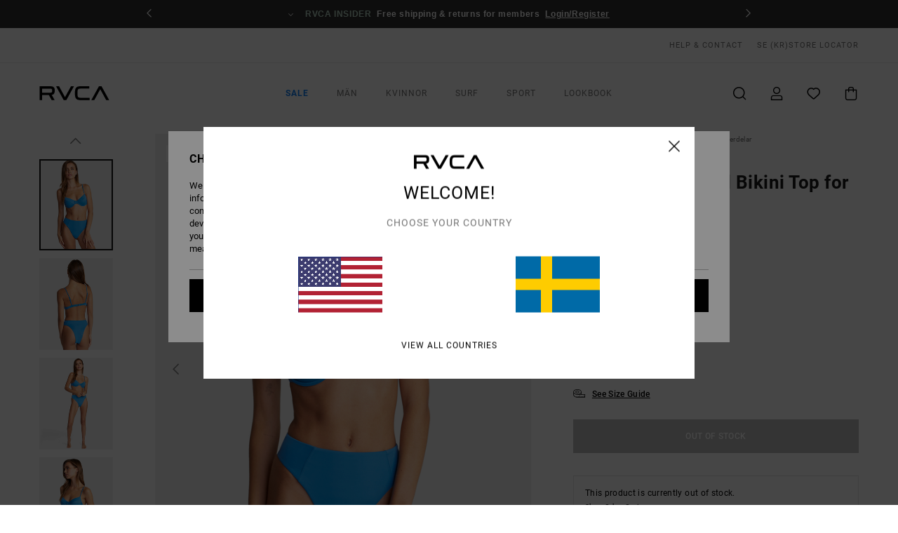

--- FILE ---
content_type: text/html;charset=UTF-8
request_url: https://www.rvca.se/solid---underwired-bikini-top-for-women-D3STRWRVS2.html
body_size: 35718
content:
<!DOCTYPE html>





<html lang="se" class="no-js rv-theme">





































<head>


<link rel="preload" as="font" href="https://cdn.napali.app/fonts/RvcaIcons/RvcaIcons.woff2" type="font/woff2" crossorigin>

<link rel="preload" as="font" href="https://cdn.napali.app/fonts/StyleashGlobal/StyleashGlobal.woff2" type="font/woff2" crossorigin>

<link rel="preload" as="font" href="https://cdn.napali.app/fonts/RobotoCondensed/RobotoCondensed-Regular.woff2" type="font/woff2" crossorigin>

<link rel="preload" as="font" href="https://cdn.napali.app/fonts/roboto/roboto-regular.woff2" type="font/woff2" crossorigin>

<link rel="preload" as="font" href="https://cdn.napali.app/fonts/roboto/roboto-light.woff2" type="font/woff2" crossorigin>

<link rel="preload" as="font" href="https://cdn.napali.app/fonts/roboto/roboto-medium.woff2" type="font/woff2" crossorigin>

<link rel="preload" as="font" href="https://cdn.napali.app/fonts/roboto/roboto-bold.woff2" type="font/woff2" crossorigin>





    <title>Solid - Underwired Bikini Top for Women | RVCA</title>
 







































<link rel="apple-touch-icon" sizes="180x180" href="https://www.rvca.se/on/demandware.static/Sites-RV-SE-Site/-/default/dwe63244dd/images/favicons/apple-icon-180x180.png">
<link rel="icon" type="image/png" sizes="32x32" href="https://www.rvca.se/on/demandware.static/Sites-RV-SE-Site/-/default/dw6b8c4949/images/favicons/favicon-32x32.png">
<link rel="icon" type="image/png" sizes="16x16" href="https://www.rvca.se/on/demandware.static/Sites-RV-SE-Site/-/default/dw1923c060/images/favicons/favicon-16x16.png">
<link rel="manifest" crossorigin="use-credentials" href="/on/demandware.store/Sites-RV-SE-Site/sv_SE/Page-ManifestJson">
<link rel="mask-icon" href="https://www.rvca.se/on/demandware.static/Sites-RV-SE-Site/-/default/dw8f0c9b91/images/favicons/safari-pinned-tab.svg" color="#000000">
<meta name="msapplication-TileColor" content="#ffffff">
<meta name="msapplication-TileImage" content="https://www.rvca.se/on/demandware.static/Sites-RV-SE-Site/-/default/dw7b5e4739/images/favicons/ms-icon-150x150.png">
<meta name="theme-color" content="#ffffff">



<meta name="viewport" content="width=device-width, initial-scale=1, maximum-scale=1.0, user-scalable=no" />


















    

    
        
            <link rel="alternate" hreflang="en-GB" href="https://www.rvca.co.uk/solid---underwired-bikini-top-for-women-D3STRWRVS2.html" />
        
    
        
            <link rel="alternate" hreflang="da-DK" href="https://www.rvca.dk/solid---underwired-bikini-top-for-women-D3STRWRVS2.html" />
        
    
        
            <link rel="alternate" hreflang="en-IE" href="https://www.rvca-store.ie/solid---underwired-bikini-top-for-women-D3STRWRVS2.html" />
        
    
        
            <link rel="alternate" hreflang="de-AT" href="https://www.rvca-store.at/solid---bikinitop-mit-bugeln-fur-frauen-D3STRWRVS2.html" />
        
    
        
            <link rel="alternate" hreflang="de-CH" href="https://www.rvca-store.ch/solid---bikinitop-mit-bugeln-fur-frauen-D3STRWRVS2.html" />
        
    
        
            <link rel="alternate" hreflang="sv-SE" href="https://www.rvca-store.se/solid---underwired-bikini-top-for-women-D3STRWRVS2.html" />
        
    
        
            <link rel="alternate" hreflang="fi-FI" href="https://www.rvca.fi/solid---underwired-bikini-top-for-women-D3STRWRVS2.html" />
        
    
        
            <link rel="alternate" hreflang="it-IT" href="https://www.rvca.it/solid---reggiseno-bikini-con-ferretto-da-donna-D3STRWRVS2.html" />
        
    
        
            <link rel="alternate" hreflang="pt-PT" href="https://www.rvca.pt/solid---underwired-bikini-top-for-women-D3STRWRVS2.html" />
        
    
        
            <link rel="alternate" hreflang="fr-BE" href="https://www..billabong-store.be/solid---haut-de-bikini-a-armatures-pour-femme-D3STRWRVS2.html" />
        
    
        
            <link rel="alternate" hreflang="de-DE" href="https://www.rvca.de/solid---bikinitop-mit-bugeln-fur-frauen-D3STRWRVS2.html" />
        
    
        
            <link rel="alternate" hreflang="lb-LU" href="https://www.rvca.lu/solid---underwired-bikini-top-for-women-D3STRWRVS2.html" />
        
    
        
            <link rel="alternate" hreflang="es-ES" href="https://www.rvca.es/solid---top-de-bikini-con-aros-para-mujer-D3STRWRVS2.html" />
        
    
        
            <link rel="alternate" hreflang="fr-FR" href="https://www.rvca.fr/solid---haut-de-bikini-a-armatures-pour-femme-D3STRWRVS2.html" />
        
    




    
    



    <meta property="fb:app_id" content="154989654683657"/>








<meta http-equiv="content-type" content="text/html; charset=UTF-8" />







    
    
    









<script>
    (function(w,d,u){w.readyQ=[];w.bindReadyQ=[];function p(x,y){if(x=="ready"){w.bindReadyQ.push(y);}else{w.readyQ.push(x);}};var a={ready:p,bind:p};w.$=w.jQuery=function(f){if(f===d||f===u){return a}else{p(f)}}})(window,document)
</script>



<script>
    var dw_image_path="https://www.rvca.se/on/demandware.static/Sites-RV-SE-Site/-/sv_SE/v1768956937172/images/";
    var dw_css_compiled_path="https://www.rvca.se/on/demandware.static/Sites-RV-SE-Site/-/sv_SE/v1768956937172/css/compiled/";
    var dw_css_path="https://www.rvca.se/on/demandware.static/Sites-RV-SE-Site/-/sv_SE/v1768956937172/css/";
    var dw_js_path="https://www.rvca.se/on/demandware.static/Sites-RV-SE-Site/-/sv_SE/v1768956937172/js/";
    var dw_lib_path="https://www.rvca.se/on/demandware.static/Sites-RV-SE-Site/-/sv_SE/v1768956937172/lib/";
    var deffered_css_files= [];
    var deffered_js_files= [];
</script>



<script src="https://www.rvca.se/on/demandware.static/Sites-RV-SE-Site/-/sv_SE/v1768956937172/lib/jquery/js/jquery/jquery-1.7.2.min.js"></script>




    <script async src="https://www.google.com/recaptcha/api.js?render=6LexeKMhAAAAAJWo8m7S0Tbajtb4KbH9DAyG2B4k"></script>








    

<link href="https://www.rvca.se/on/demandware.static/Sites-RV-SE-Site/-/sv_SE/v1768956937172/css/compiled/global_generated.css" rel="stylesheet" type="text/css" />




<script  type="text/javascript" src="https://www.rvca.se/on/demandware.static/Sites-RV-SE-Site/-/sv_SE/v1768956937172/js/global_head.js"></script>




    
    
    
    
    
    
    
    

    

    <script type="text/javascript" class="ajax-success-eval">
        var utag_page_specific_data_8531 = {"pdp_product_msrp":"549.00","pdp_product_mkd":"274.50","pdp_product_discount":"0.00","pdp_product_gross":"274.50","pdp_product_net":"274.50","pdp_product_flag":"mkd"};
        var utag_data = typeof utag_data !== 'undefined' ? Object.assign(utag_data, utag_page_specific_data_8531) : utag_page_specific_data_8531;
    </script>



    
    
    
        <script type="text/javascript">
            var utag_core_data = {"customer_groups":["Everyone","Unregistered","Unregistered-vp-excl"],"cart_quantity_array":[],"order_loyalty_or_promocode":[],"order_loyalty_or_promotionID":[],"order_loyalty_or_exp":[],"order_loyalty_or_type":[],"page_categories":["women","swim","bikini-top"],"page_en_site_section":"women:swim:bikini-top","page_pagename":"women:swim:bikini-top:product details","page_type":"pdp_single","event_name":"product_view","product_promotion_id":[],"search_results":"0","site_brand":"rv","site_country":"se","site_currency_code":"SEK","site_language":"sv","site_region":"europe","site_type":"ecommerce","visit_authentication_status":"anonymous","page_site_section_new":"women","page_site_section1_new":"swim","page_site_section2_new":"bikini-top","page_browsing_category_id":"women_swim_bikini-top","product_id":["3665602044646"],"product_qty":["1"],"product_gross":["274.50"],"product_net":["274.50"],"product_discount":["0.00"],"product_md_displayed":["1"],"product_material":["D3STRWRVS2-0080"],"product_mkd":["274.50"],"product_msrp":["549.00"],"product_season":["222"],"product_title":["Solid - Underwired Bikini Top for Women"],"product_category":["women-young_womens-swim_lifestyle-swimwear-swimsuit-separate_top"],"product_brand":["rvca"],"product_gender":[null],"product_color":["0080"],"product_size":["8"],"product_attributes":[],"product_restriction":[""],"pdp_product_flag":["mkd"],"cart_amount_ttc":"0.00"};
            var htag_data = {"product_attributes":[{"SAPGender":"Women","_hrB2bCharacteristics":[],"activity_use":["swim"],"age":["adult"],"avataxClassId":"PC040100","category":["swim"],"closure":["hook"],"coverage":["mid"],"division":["rvca"],"fabric_main":["stretch_nylon"],"gender":["women"],"hrB2bCharacteristics":"Underwired design","hrB2bDescription":"Underwired Bikini Top for Women. Features include: Underwired design, Recycled fabric: Recycled Eco fit fabric, Underwired design, Removable padding, Adjustable with hook, Underwired design, Adjustable straps and hook back closure.","hrCharacteristics":[],"hrComposition":"<p>80% Recycled Nylon, 20% Elastane</p>","hrDescriptionLong":"<p>&nbsp;</p>","hrDescriptionShort":"Solid - Underwired Bikini Top for Women","hrLabelWeb":"Solid - Underwired Bikini Top for Women","hrNameOnly":"Solid","hrTarget":"Women","jsonVariationsByColor":"{\"0080\":[\"3665602044646\",\"3665602044653\",\"3665602044660\",\"3665602044677\"],\"1918\":[\"3665602044561\",\"3665602044578\",\"3665602044585\",\"3665602044592\"]}","madeIn":"CN","neck":["scoop"],"padding":["removable_cup_inserts"],"parent_type":["bikini_top"],"productFeatureStatic":[],"productTechCallout":"special_icon_substainable","reversible":["no"],"rvca-category":["bikini_top"],"rvca-gender":["women"],"rvca-segment":["apparel"],"rvca-top-shape":["underwired"],"sizeChartID":"women-swim-sizechart","special_icon":[],"straps":["adjustable"],"subtype":["underwire","bra"],"women":"1"}]};
            var utag_data = typeof utag_data !== 'undefined' ? Object.assign(utag_core_data, utag_data) : utag_core_data;
            var tlm_session = {};
            var tlm_events = {};

            if (typeof res_analytics != 'undefined') {
                if (res_analytics.site_version && typeof utag_data !== 'undefined') {
                    utag_data.site_responsive_version = 'responsive:'+res_analytics.site_version;
                }
            }

            // post page display utag processing
            try {

                if (typeof globalTms !== 'undefined') {
                    globalTms.addPhotoVideo();
                } else {
                    // well, we can wait...
                    document.addEventListener('brd-tms-before-page', function () {
                        globalTms.addPhotoVideo();
                    })
                }

                // category_nb_material
                if ($('#productssearchresult').length) {
                    utag_data.category_nb_material = ''+$('#productssearchresult .isproductgrid .producttile').length;
                }
                //page_filter_criteria
                if (typeof getCurrentRefinements === 'function') {
                    var gtm_curref = getCurrentRefinements();
                    for (i in gtm_curref) {
                        if (typeof (gtm_curref[i]) == 'object') {
                            var _name = gtm_curref[i].name;
                            var _values = gtm_curref[i].values.split("%7C");
                            if (_values.length > 0) {
                                var _final_value = '';
                                for (var j = 0; j < _values.length; j++) {
                                    if (j != 0) _final_value += ';'
                                    _final_value += _values[j];
                                }
                                if (typeof utag_data.page_filter_criteria === 'undefined') utag_data.page_filter_criteria = '';
                                if (utag_data.page_filter_criteria.length > 0) utag_data.page_filter_criteria += "|";
                                utag_data.page_filter_criteria += _name.replace("refinementColor", "color") + ":" + _final_value;
                            }
                        }
                    }
                }
            } catch(e) {/* console.log('tealium: ',e) */}

        </script>
        
    




<script src="//tags.tiqcdn.com/utag/quiksilver/emea-core/prod/utag.sync.js"></script>










<meta http-equiv="X-UA-Compatible" content="IE=edge,chrome=1" />


<script type="text/javascript">//<!--
/* <![CDATA[ (head-active_data.js) */
var dw = (window.dw || {});
dw.ac = {
    _analytics: null,
    _events: [],
    _category: "",
    _searchData: "",
    _anact: "",
    _anact_nohit_tag: "",
    _analytics_enabled: "true",
    _timeZone: "Europe/Paris",
    _capture: function(configs) {
        if (Object.prototype.toString.call(configs) === "[object Array]") {
            configs.forEach(captureObject);
            return;
        }
        dw.ac._events.push(configs);
    },
	capture: function() { 
		dw.ac._capture(arguments);
		// send to CQ as well:
		if (window.CQuotient) {
			window.CQuotient.trackEventsFromAC(arguments);
		}
	},
    EV_PRD_SEARCHHIT: "searchhit",
    EV_PRD_DETAIL: "detail",
    EV_PRD_RECOMMENDATION: "recommendation",
    EV_PRD_SETPRODUCT: "setproduct",
    applyContext: function(context) {
        if (typeof context === "object" && context.hasOwnProperty("category")) {
        	dw.ac._category = context.category;
        }
        if (typeof context === "object" && context.hasOwnProperty("searchData")) {
        	dw.ac._searchData = context.searchData;
        }
    },
    setDWAnalytics: function(analytics) {
        dw.ac._analytics = analytics;
    },
    eventsIsEmpty: function() {
        return 0 == dw.ac._events.length;
    }
};
/* ]]> */
// -->
</script>
<script type="text/javascript">//<!--
/* <![CDATA[ (head-cquotient.js) */
var CQuotient = window.CQuotient = {};
CQuotient.clientId = 'bcxt-RV-SE';
CQuotient.realm = 'BCXT';
CQuotient.siteId = 'RV-SE';
CQuotient.instanceType = 'prd';
CQuotient.locale = 'sv_SE';
CQuotient.fbPixelId = '__UNKNOWN__';
CQuotient.activities = [];
CQuotient.cqcid='';
CQuotient.cquid='';
CQuotient.cqeid='';
CQuotient.cqlid='';
CQuotient.apiHost='api.cquotient.com';
/* Turn this on to test against Staging Einstein */
/* CQuotient.useTest= true; */
CQuotient.useTest = ('true' === 'false');
CQuotient.initFromCookies = function () {
	var ca = document.cookie.split(';');
	for(var i=0;i < ca.length;i++) {
	  var c = ca[i];
	  while (c.charAt(0)==' ') c = c.substring(1,c.length);
	  if (c.indexOf('cqcid=') == 0) {
		CQuotient.cqcid=c.substring('cqcid='.length,c.length);
	  } else if (c.indexOf('cquid=') == 0) {
		  var value = c.substring('cquid='.length,c.length);
		  if (value) {
		  	var split_value = value.split("|", 3);
		  	if (split_value.length > 0) {
			  CQuotient.cquid=split_value[0];
		  	}
		  	if (split_value.length > 1) {
			  CQuotient.cqeid=split_value[1];
		  	}
		  	if (split_value.length > 2) {
			  CQuotient.cqlid=split_value[2];
		  	}
		  }
	  }
	}
}
CQuotient.getCQCookieId = function () {
	if(window.CQuotient.cqcid == '')
		window.CQuotient.initFromCookies();
	return window.CQuotient.cqcid;
};
CQuotient.getCQUserId = function () {
	if(window.CQuotient.cquid == '')
		window.CQuotient.initFromCookies();
	return window.CQuotient.cquid;
};
CQuotient.getCQHashedEmail = function () {
	if(window.CQuotient.cqeid == '')
		window.CQuotient.initFromCookies();
	return window.CQuotient.cqeid;
};
CQuotient.getCQHashedLogin = function () {
	if(window.CQuotient.cqlid == '')
		window.CQuotient.initFromCookies();
	return window.CQuotient.cqlid;
};
CQuotient.trackEventsFromAC = function (/* Object or Array */ events) {
try {
	if (Object.prototype.toString.call(events) === "[object Array]") {
		events.forEach(_trackASingleCQEvent);
	} else {
		CQuotient._trackASingleCQEvent(events);
	}
} catch(err) {}
};
CQuotient._trackASingleCQEvent = function ( /* Object */ event) {
	if (event && event.id) {
		if (event.type === dw.ac.EV_PRD_DETAIL) {
			CQuotient.trackViewProduct( {id:'', alt_id: event.id, type: 'raw_sku'} );
		} // not handling the other dw.ac.* events currently
	}
};
CQuotient.trackViewProduct = function(/* Object */ cqParamData){
	var cq_params = {};
	cq_params.cookieId = CQuotient.getCQCookieId();
	cq_params.userId = CQuotient.getCQUserId();
	cq_params.emailId = CQuotient.getCQHashedEmail();
	cq_params.loginId = CQuotient.getCQHashedLogin();
	cq_params.product = cqParamData.product;
	cq_params.realm = cqParamData.realm;
	cq_params.siteId = cqParamData.siteId;
	cq_params.instanceType = cqParamData.instanceType;
	cq_params.locale = CQuotient.locale;
	
	if(CQuotient.sendActivity) {
		CQuotient.sendActivity(CQuotient.clientId, 'viewProduct', cq_params);
	} else {
		CQuotient.activities.push({activityType: 'viewProduct', parameters: cq_params});
	}
};
/* ]]> */
// -->
</script>
<!-- Demandware Apple Pay -->

<style type="text/css">ISAPPLEPAY{display:inline}.dw-apple-pay-button,.dw-apple-pay-button:hover,.dw-apple-pay-button:active{background-color:black;background-image:-webkit-named-image(apple-pay-logo-white);background-position:50% 50%;background-repeat:no-repeat;background-size:75% 60%;border-radius:5px;border:1px solid black;box-sizing:border-box;margin:5px auto;min-height:30px;min-width:100px;padding:0}
.dw-apple-pay-button:after{content:'Apple Pay';visibility:hidden}.dw-apple-pay-button.dw-apple-pay-logo-white{background-color:white;border-color:white;background-image:-webkit-named-image(apple-pay-logo-black);color:black}.dw-apple-pay-button.dw-apple-pay-logo-white.dw-apple-pay-border{border-color:black}</style>








    
    
    
    <link rel="canonical" href="https://www.rvca.se/solid---underwired-bikini-top-for-women-D3STRWRVS2.html" />


<meta property="og:url" content="https://www.rvca.se/solid---underwired-bikini-top-for-women-D3STRWRVS2.html"/>



<meta property="og:image" content="https://images.napali.app/global/rvca-products/all/default/xlarge/d3strwrvs2_rvca,w_1918_frt1.jpg" />




<meta property="og:price:amount" content="0.00" />
<meta property="og:price:standard_amount" content="0.00" />




<script type="application/ld+json">
{"@context":"http://schema.org/","@type":"Product","name":"Solid - Underwired Bikini Top for Women","image":["https://images.napali.app/global/rvca-products/all/default/small/d3strwrvs2_rvca,w_1918_frt1.jpg","https://images.napali.app/global/rvca-products/all/default/medium/d3strwrvs2_rvca,w_1918_frt1.jpg","https://images.napali.app/global/rvca-products/all/default/large/d3strwrvs2_rvca,w_1918_frt1.jpg"],"description":"Rvca D3STRWRVS2</br>Solid - Underwired Bikini Top for Women","sku":"D3STRWRVS2","brand":{"@type":"Brand","name":"rvca"},"offers":{"url":"https://www.rvca.se/solid---underwired-bikini-top-for-women-D3STRWRVS2.html","@type":"Offer","priceCurrency":"N/A","price":"N/A","availability":"http://schema.org/InStock"}}
</script>








</head>

<body class="pt_productdetails site_RVCA">
<div class="page-content ">

    <script>
	var tlm_account = 'quiksilver'
    	,tlm_profile = 'emea-core'
    	,tlm_env = 'prod'
    	,tlm_url = '//tags.tiqcdn.com/utag/'+tlm_account+'/'+tlm_profile+'/'+tlm_env+'/utag.js'
    	,gtms_url = 'https://www.rvca.se/on/demandware.static/Sites-RV-SE-Site/-/sv_SE/v1768956937172/js/globalTms.js'
    	,loadGlobalTms = function(){
    		a=gtms_url;b=document;c='script';d=b.createElement(c);
    		d.src=a;d.type='text/java'+c;d.async=1;
    		a=b.getElementsByTagName(c)[0];a.parentNode.insertBefore(d,a);
   		}
   		;
	
	(function(a,b,c,d){
    a=tlm_url;b=document;c='script';d=b.createElement(c);
    d.onload=loadGlobalTms();d.src=a;d.type='text/java'+c;d.async=1;
    a=b.getElementsByTagName(c)[0];a.parentNode.insertBefore(d,a);
   	})();
</script>










<a tabindex="1" id="" class="screen-reader-text" href="#r-productname">Skip to Product Information</a>



<header class="r-h-container" id="top-header">
    






<link rel="preload" href="//cdn.napali.app/static/RV/default/category-assets/experiences/recurring/ticker/css/r-bo-ticker.min.css" as="style" onload="this.onload=null;this.rel='stylesheet'">
<noscript>
    <link rel="stylesheet" href="//cdn.napali.app/static/RV/default/category-assets/experiences/recurring/ticker/css/r-bo-ticker.min.css">
</noscript>
<script async defer src="//cdn.napali.app/static/RV/default/category-assets/experiences/recurring/ticker/js/r-bo-ticker.min.js"></script>



<div id="r-bo-ticker-top-container">
    <article class="r-bo-ticker">
        <div class="header_background"></div>
        <div class="opacity_filter"></div>
        <div class="r-bo-ticker-container">
            <div class="slides-container my-unslider--ticker" id="slider">
                <ul>
                    
	 


	



    <div class="slot-item slot-item-ticker-header" data-sid="ticker-header">
        
            
            





    
	
	<div class="contentasset addimgalt contentasset-ticker-header-op-2" data-cid="ticker-header-op-2" data-content-title="Giveaway">
		<!-- dwMarker="content" dwContentID="63c32ec39b333306ffb000afd1" -->
		
			<li class="content">
    <div class="content-container">
        <div class="content-left" data-description="Step%20into%20the%20world%20of%20RVCA%20%E2%80%94%20Win%20a%20Year%20of%20RVCA%20T-shirts%20and%20represent%20a%20brand%20that%20celebrates%20artists%2C%20athletes%2C%20subcultures%2C%20and%20true%20creative%20expression.">
            <!-- <span class="arrow-down"></span> -->
            <span class="icon-ico_arrow_down arrow-down"></span>
            <span class="emoji"></span>
            <h4 class="title" style="color: #ed8be8" data-color="#ed8be8">GIVEAWAY</h4>
            <p class="sub-title">Win a Year of T-shirts</p>
        </div>
        
            
                <a class="cta" href="https://www.rvca.se/contest-1/#?intcmp=rvca_ticker-giveaway_winayearoftees2026">Enter now</a>
            
        
    </div>
</li>
		
	</div>


        
            
            





    
	
	<div class="contentasset addimgalt contentasset-ticker-header-everyone-shipping" data-cid="ticker-header-everyone-shipping" data-content-title="Free shipping &amp; returns for everyone - RVCA insider">
		<!-- dwMarker="content" dwContentID="178257917b87ad293b94c249a8" -->
		
			<li class="content">
    <div class="content-container">
        <div class="content-left" data-description="Standard%20delivery%2C%20pick-up%20point.%0AFree%20for%20members.%0A%3Cbr%3E%3Cbr%3E%0AReturns%20within%2030%20days.%20%0A%20Free%20for%20members.">
            <!-- <span class="arrow-down"></span> -->
            <span class="icon-ico_arrow_down arrow-down"></span>
            <span class="emoji"></span>
            <h4 class="title" style="color: #b8d6c5" data-color="#b8d6c5">RVCA INSIDER</h4>
            <p class="sub-title">Free shipping & returns for members</p>
        </div>
        
            
                <span class="cta login-register-popup-link widget_tms" data-eventmediacontext="header-ticker-register" data-link_data="header-ticker-register" data-link_event="event_media">Login/Register</span>
            
        
    </div>
</li>
		
	</div>


        
    </div>
 
	
                </ul>
                <div class="slides-container-arrow-shadow-left"></div>
                <div class="slides-container-arrow-shadow-right"></div>
                <div class="slides-container-arrow-left"><span class="icon-ico_arrow_left"></span></div>
                <div class="slides-container-arrow-right"><span class="icon-ico_arrow_right"></span></div>
            </div>
        </div>
        <div class="info-panel" style="display: none;">
            <ul class="info-panel-content"></ul>
            <div class="close"></div>
        </div>
    </article>
</div>

    <div class="r-th-container">
        <div class="r-th-content">
            <div class="r-th-menu-links r-th-menu-links-left">
                
	 


	



    <div class="slot-item slot-item-top-header-link1" data-sid="top-header-link1">
        
            
            





    
	
	<div class="contentasset addimgalt contentasset-header_helpcontact" data-cid="header_helpcontact" data-content-title="header_helpcontact">
		<!-- dwMarker="content" dwContentID="138c8521c213fa4e8d2d0e1361" -->
		
			<button class="r-bh-panel-action r-th-help" aria-haspopup="true" data-title="Help & Contact" title="Help & Contact"
                aria-label="Help & Contact">
HELP & CONTACT
 </button>
		
	</div>


        
    </div>
 
	
                
	 

	
                
	 

	

                

<div class="r-country-selector-wrapper">
    <div class="r-country-selector-inner">
        <span class="r-bh-panel-action r-th-country-selector-popup" data-template-title="Select Country" aria-haspopup="true" data-title="Region and language settings" title="Region and language settings" aria-label="Region and language settings">
            SE
            (kr)
        </span>

        <div class="r-country-selector-template"></div>
    </div>
</div>

            </div>

            <div class="r-th-menu-links r-th-menu-links-right">
                
	 


	


    
        <span data-href="https://www.rvca.se/stores" class="href-js obflk">Store Locator</span>
    
 
	
                
	 

	
                
	 

	
            </div>
        </div>
    </div>

    <div class="r-bh-container">
        <div class="r-bh-content">
            







































<div class="r-bh-logo RV">
    <span data-href="https://www.rvca.se/" class="obflk href-js" title="RVCA" aria-label="RVCA">
        <!-- aid: header-logo -->









    
	
	<div class="contentasset addimgalt contentasset-header-logo" data-cid="header-logo" data-content-title="header-logo">
		<!-- dwMarker="content" dwContentID="f04a8e72e8e5121ee42f73cc79" -->
		
			<p><img alt="" src="https://www.rvca.se/on/demandware.static/-/Sites-RV-FR-Library/sv_SE/v1768956937172/header/rvca-logo.svg" width="93" /></p>
		
	</div>


<!-- end: header-logo -->

    </span>
</div>

<div class="r-bh-nav">
    <div class="r-bh-nav-open">
        <button class="r-bh-btn r-bh-navbtn"></button>
    </div>

    <div class="r-bh-slide">
        <div class="r-bh-nav-close">
            <button class="r-bh-btn r-bh-navbtn"></button>
        </div>

        <div class="r-bh-nav-current-state">
            <span class="r-bh-nav-current-category"></span>
        </div>

        <div class="r-bh-searchcontainer">
    <form role="search" action="/search" name="einsteinSearch" class="ajaxSubmit">
        
        <div class="r-bh-search--input-container">
            <input class="r-bh-search--input" name="r-bh-search--input" type="text" autocomplete="off" aria-label="Search" aria-expanded="true" placeholder="Search">
            <div class="r-bh-search--input-reset">Reset</div>
            <div class="r-bh-search--input-close"></div>
        </div>
    </form>
</div>

        <div class="r-bh-menu">
            <nav class="r-bh-menu-scrollbar">
                
                    <ul class="r-bh-navitems r-bh-navlevel1 r-bh-translate-0">
                        
                            

                            <li class="r-bh-navitem">
                                
                                    <a href="https://www.rvca.se/sale/" class="r-bh-navlink r-bh-navfold r-bh-navlinklevel1" aria-haspopup="true" aria-expanded="false" target="_self" aria-controls="aria-control-sale">
                                        Sale
                                    </a>
                                

                                






  



    <div class="r-bh-navitems r-bh-navlevel2" aria-hidden="true" id="aria-control-sale">

        
        

        

            

            

            

                

                <ul class="r-bh-column">
                    <li class="r-bh-navitem" data-test="8" data-retest="17">
                        
                            <a href="https://www.rvca.se/rea-man/" class="r-bh-navlink r-bh-navfold" aria-haspopup="true" aria-expanded="false" aria-controls="aria-control-sale_men">
                                Rea herr
                            </a>
                        

                        <div class="r-bh-navitems r-bh-navlevel3" aria-hidden="true" id="aria-control-sale_men">
                            <ul class="r-bh-navitems-group">
                                
                                    <li class="r-bh-navitem">

                                        

                                        
                                            <a href="https://www.rvca.se/rea-man/" class="r-bh-navlink  r-bh-navlink--viewall " aria-haspopup="false" aria-expanded="false" aria-controls="aria-control-sale_men_all">
                                                Visa alla
                                            </a>
                                        
                                    </li>
                                
                                    <li class="r-bh-navitem">

                                        

                                        
                                            <a href="https://www.rvca.se/rea-man-tshirts/" class="r-bh-navlink  " aria-haspopup="false" aria-expanded="false" aria-controls="aria-control-sale_men_tshirts">
                                                T-shirts
                                            </a>
                                        
                                    </li>
                                
                                    <li class="r-bh-navitem">

                                        

                                        
                                            <a href="https://www.rvca.se/rea-man-shirts/" class="r-bh-navlink  " aria-haspopup="false" aria-expanded="false" aria-controls="aria-control-sale_men_shirts">
                                                Shirts
                                            </a>
                                        
                                    </li>
                                
                                    <li class="r-bh-navitem">

                                        

                                        
                                            <a href="https://www.rvca.se/rea-man-boardshorts/" class="r-bh-navlink  " aria-haspopup="false" aria-expanded="false" aria-controls="aria-control-sale_men_boardshorts">
                                                Shorts/boardshorts
                                            </a>
                                        
                                    </li>
                                
                                    <li class="r-bh-navitem">

                                        

                                        
                                            <a href="https://www.rvca.se/rea-man-sweatshirts/" class="r-bh-navlink  " aria-haspopup="false" aria-expanded="false" aria-controls="aria-control-sale_men_sweatshirts">
                                                Hoodies/fleece
                                            </a>
                                        
                                    </li>
                                
                                    <li class="r-bh-navitem">

                                        

                                        
                                            <a href="https://www.rvca.se/rea-man-pants/" class="r-bh-navlink  " aria-haspopup="false" aria-expanded="false" aria-controls="aria-control-sale_men_pants">
                                                Byxor/denim
                                            </a>
                                        
                                    </li>
                                
                                    <li class="r-bh-navitem">

                                        

                                        
                                            <a href="https://www.rvca.se/rea-man-jackets/" class="r-bh-navlink  " aria-haspopup="false" aria-expanded="false" aria-controls="aria-control-sale_men_jackets">
                                                Jackor
                                            </a>
                                        
                                    </li>
                                
                                    <li class="r-bh-navitem">

                                        

                                        
                                            <a href="https://www.rvca.se/rea-man-accessories/" class="r-bh-navlink  " aria-haspopup="false" aria-expanded="false" aria-controls="aria-control-sale_men_accessories">
                                                Tillbeh&ouml;r
                                            </a>
                                        
                                    </li>
                                
                            </ul>
                        </div>
                    </li>
                </ul>

            

                

                <ul class="r-bh-column">
                    <li class="r-bh-navitem" data-test="8" data-retest="17">
                        
                            <a href="https://www.rvca.se/rea-kvinna/" class="r-bh-navlink r-bh-navfold" aria-haspopup="true" aria-expanded="false" aria-controls="aria-control-sale_women">
                                Rea dam
                            </a>
                        

                        <div class="r-bh-navitems r-bh-navlevel3" aria-hidden="true" id="aria-control-sale_women">
                            <ul class="r-bh-navitems-group">
                                
                                    <li class="r-bh-navitem">

                                        

                                        
                                            <a href="https://www.rvca.se/rea-kvinna/" class="r-bh-navlink  r-bh-navlink--viewall " aria-haspopup="false" aria-expanded="false" aria-controls="aria-control-sale_women_all">
                                                Visa alla
                                            </a>
                                        
                                    </li>
                                
                                    <li class="r-bh-navitem">

                                        

                                        
                                            <a href="https://www.rvca.se/rea-kvinna-tops/" class="r-bh-navlink  " aria-haspopup="false" aria-expanded="false" aria-controls="aria-control-sale_women_tops">
                                                Toppar/t-shirts
                                            </a>
                                        
                                    </li>
                                
                                    <li class="r-bh-navitem">

                                        

                                        
                                            <a href="https://www.rvca.se/rea-kvinna-dresses/" class="r-bh-navlink  " aria-haspopup="false" aria-expanded="false" aria-controls="aria-control-sale_women_dresses">
                                                Kl&auml;nningar
                                            </a>
                                        
                                    </li>
                                
                                    <li class="r-bh-navitem">

                                        

                                        
                                            <a href="https://www.rvca.se/rea-kvinna-swim/" class="r-bh-navlink  " aria-haspopup="false" aria-expanded="false" aria-controls="aria-control-sale_women_swim">
                                                Badkl&auml;der
                                            </a>
                                        
                                    </li>
                                
                                    <li class="r-bh-navitem">

                                        

                                        
                                            <a href="https://www.rvca.se/rea-kvinna-sweatshirts/" class="r-bh-navlink  " aria-haspopup="false" aria-expanded="false" aria-controls="aria-control-sale_women_sweatshirts">
                                                Hoodies/fleece/tr&ouml;jor
                                            </a>
                                        
                                    </li>
                                
                                    <li class="r-bh-navitem">

                                        

                                        
                                            <a href="https://www.rvca.se/rea-kvinna-bottoms/" class="r-bh-navlink  " aria-haspopup="false" aria-expanded="false" aria-controls="aria-control-sale_women_bottoms">
                                                Nederdelar
                                            </a>
                                        
                                    </li>
                                
                                    <li class="r-bh-navitem">

                                        

                                        
                                            <a href="https://www.rvca.se/rea-kvinna-jackets/" class="r-bh-navlink  " aria-haspopup="false" aria-expanded="false" aria-controls="aria-control-sale_women_jackets">
                                                Jacka &amp; rock
                                            </a>
                                        
                                    </li>
                                
                                    <li class="r-bh-navitem">

                                        

                                        
                                            <a href="https://www.rvca.se/rea-kvinna-accessories/" class="r-bh-navlink  " aria-haspopup="false" aria-expanded="false" aria-controls="aria-control-sale_women_accessories">
                                                Tillbeh&ouml;r
                                            </a>
                                        
                                    </li>
                                
                            </ul>
                        </div>
                    </li>
                </ul>

            

                

                <ul class="r-bh-column">
                    <li class="r-bh-navitem" data-test="5" data-retest="17">
                        
                            <a href="https://www.rvca.se/rea-sport/" class="r-bh-navlink r-bh-navfold" aria-haspopup="true" aria-expanded="false" aria-controls="aria-control-sale_sport">
                                Rea sport
                            </a>
                        

                        <div class="r-bh-navitems r-bh-navlevel3" aria-hidden="true" id="aria-control-sale_sport">
                            <ul class="r-bh-navitems-group">
                                
                                    <li class="r-bh-navitem">

                                        

                                        
                                            <a href="https://www.rvca.se/rea-sport-man-tops/" class="r-bh-navlink  " aria-haspopup="false" aria-expanded="false" aria-controls="aria-control-sale_sport_men-tops">
                                                Sport Mens Tops
                                            </a>
                                        
                                    </li>
                                
                                    <li class="r-bh-navitem">

                                        

                                        
                                            <a href="https://www.rvca.se/rea-sports-man-bottoms/" class="r-bh-navlink  " aria-haspopup="false" aria-expanded="false" aria-controls="aria-control-sale_sport_men-bottoms">
                                                Sport Mens Bottoms
                                            </a>
                                        
                                    </li>
                                
                                    <li class="r-bh-navitem">

                                        

                                        
                                            <a href="https://www.rvca.se/rea-sport-kvinna-tops/" class="r-bh-navlink  " aria-haspopup="false" aria-expanded="false" aria-controls="aria-control-sale_sport_women-tops">
                                                Sport Womens Tops
                                            </a>
                                        
                                    </li>
                                
                                    <li class="r-bh-navitem">

                                        

                                        
                                            <a href="https://www.rvca.se/rea-sports-kvinna-bottoms/" class="r-bh-navlink  " aria-haspopup="false" aria-expanded="false" aria-controls="aria-control-sale_sport_women-bottoms">
                                                Nederdelar sport dam
                                            </a>
                                        
                                    </li>
                                
                                    <li class="r-bh-navitem">

                                        

                                        
                                            <a href="https://www.rvca.se/sale-sport-all/" class="r-bh-navlink  r-bh-navlink--viewall " aria-haspopup="false" aria-expanded="false" aria-controls="aria-control-sale_sport_all">
                                                Visa alla
                                            </a>
                                        
                                    </li>
                                
                            </ul>
                        </div>
                    </li>
                </ul>

            

        

        
        
    </div>


                            </li>
                        
                            

                            <li class="r-bh-navitem">
                                
                                    <a href="https://www.rvca.se/mens/" class="r-bh-navlink r-bh-navfold r-bh-navlinklevel1" aria-haspopup="true" aria-expanded="false" target="_self" aria-controls="aria-control-men">
                                        M&auml;n
                                    </a>
                                

                                






  



    <div class="r-bh-navitems r-bh-navlevel2" aria-hidden="true" id="aria-control-men">

        
        

        

            

            
                <ul class="r-bh-column custom">
                    
                        <li class="r-bh-navitem">
                            
                                <a href="https://www.rvca.se/mens-collection-new/"
                                   class="r-bh-navlink"
                                   aria-haspopup="false" aria-expanded="false" aria-controls="aria-control-men_alt-sl1">
                                    Nyheter
                                </a>
                            
                        </li>
                    
                        <li class="r-bh-navitem">
                            
                                <a href="https://www.rvca.se/surf/"
                                   class="r-bh-navlink"
                                   aria-haspopup="false" aria-expanded="false" aria-controls="aria-control-men_alt-sl3">
                                    Surf
                                </a>
                            
                        </li>
                    
                        <li class="r-bh-navitem">
                            
                                <a href="https://www.rvca.se/rea-man/"
                                   class="r-bh-navlink"
                                   aria-haspopup="false" aria-expanded="false" aria-controls="aria-control-men_alt-sl5">
                                    Rea
                                </a>
                            
                        </li>
                    
                </ul>
            

            

                

                <ul class="r-bh-column">
                    <li class="r-bh-navitem" data-test="10" data-retest="17">
                        
                            <a href="https://www.rvca.se/mens-clothing/" class="r-bh-navlink r-bh-navfold" aria-haspopup="true" aria-expanded="false" aria-controls="aria-control-men_clothing">
                                Kl&auml;der
                            </a>
                        

                        <div class="r-bh-navitems r-bh-navlevel3" aria-hidden="true" id="aria-control-men_clothing">
                            <ul class="r-bh-navitems-group">
                                
                                    <li class="r-bh-navitem">

                                        

                                        
                                            <a href="https://www.rvca.se/mens-clothing/" class="r-bh-navlink  r-bh-navlink--viewall " aria-haspopup="false" aria-expanded="false" aria-controls="aria-control-men_clothing_all">
                                                Se alla
                                            </a>
                                        
                                    </li>
                                
                                    <li class="r-bh-navitem">

                                        

                                        
                                            <a href="https://www.rvca.se/mens-jackets/" class="r-bh-navlink  " aria-haspopup="false" aria-expanded="false" aria-controls="aria-control-men_clothing_jackets">
                                                Jacka &amp; rock
                                            </a>
                                        
                                    </li>
                                
                                    <li class="r-bh-navitem">

                                        

                                        
                                            <a href="https://www.rvca.se/mens-sweatshirts/" class="r-bh-navlink  r-bh-navfold" aria-haspopup="true" aria-expanded="false" aria-controls="aria-control-men_clothing_sweatshirts">
                                                Huvtr&ouml;jor &amp; sweatshirts
                                            </a>
                                        
                                    </li>
                                
                                    <li class="r-bh-navitem">

                                        

                                        
                                            <a href="https://www.rvca.se/mens-jeans/" class="r-bh-navlink  r-bh-navfold" aria-haspopup="true" aria-expanded="false" aria-controls="aria-control-men_clothing_jeans">
                                                Jeans
                                            </a>
                                        
                                    </li>
                                
                                    <li class="r-bh-navitem">

                                        

                                        
                                            <a href="https://www.rvca.se/mens-trousers/" class="r-bh-navlink  r-bh-navfold" aria-haspopup="true" aria-expanded="false" aria-controls="aria-control-men_clothing_pants">
                                                Byxor
                                            </a>
                                        
                                    </li>
                                
                                    <li class="r-bh-navitem">

                                        

                                        
                                            <a href="https://www.rvca.se/mens-shirts/" class="r-bh-navlink  r-bh-navfold" aria-haspopup="true" aria-expanded="false" aria-controls="aria-control-men_clothing_shirts">
                                                Skjortor
                                            </a>
                                        
                                    </li>
                                
                                    <li class="r-bh-navitem">

                                        

                                        
                                            <a href="https://www.rvca.se/mens-tshirts/" class="r-bh-navlink  " aria-haspopup="false" aria-expanded="false" aria-controls="aria-control-men_clothing_alt1">
                                                T-Shirts
                                            </a>
                                        
                                    </li>
                                
                                    <li class="r-bh-navitem">

                                        

                                        
                                            <a href="https://www.rvca.se/mens-shorts/" class="r-bh-navlink  r-bh-navfold" aria-haspopup="true" aria-expanded="false" aria-controls="aria-control-men_clothing_shorts">
                                                Shorts
                                            </a>
                                        
                                    </li>
                                
                                    <li class="r-bh-navitem">

                                        

                                        
                                            <a href="https://www.rvca.se/sport-man-shorts/" class="r-bh-navlink  " aria-haspopup="false" aria-expanded="false" aria-controls="aria-control-men_clothing_alt2">
                                                Sport Shorts
                                            </a>
                                        
                                    </li>
                                
                                    <li class="r-bh-navitem">

                                        

                                        
                                            <a href="https://www.rvca.se/man-boardshorts/" class="r-bh-navlink  " aria-haspopup="false" aria-expanded="false" aria-controls="aria-control-men_clothing_alt3">
                                                Boardshorts
                                            </a>
                                        
                                    </li>
                                
                            </ul>
                        </div>
                    </li>
                </ul>

            

                

                <ul class="r-bh-column">
                    <li class="r-bh-navitem" data-test="7" data-retest="17">
                        
                            <a href="https://www.rvca.se/mens-tshirts/" class="r-bh-navlink r-bh-navfold" aria-haspopup="true" aria-expanded="false" aria-controls="aria-control-men_clothing_tshirts">
                                T-shirts
                            </a>
                        

                        <div class="r-bh-navitems r-bh-navlevel3" aria-hidden="true" id="aria-control-men_clothing_tshirts">
                            <ul class="r-bh-navitems-group">
                                
                                    <li class="r-bh-navitem">

                                        

                                        
                                            <a href="https://www.rvca.se/mens-tshirts/" class="r-bh-navlink  r-bh-navlink--viewall " aria-haspopup="false" aria-expanded="false" aria-controls="aria-control-men_clothing_tshirts_all">
                                                Visa alla
                                            </a>
                                        
                                    </li>
                                
                                    <li class="r-bh-navitem">

                                        

                                        
                                            <a href="https://www.rvca.se/man-tank-tops/" class="r-bh-navlink  " aria-haspopup="false" aria-expanded="false" aria-controls="aria-control-men_clothing_tshirts_tanks">
                                                Linnen
                                            </a>
                                        
                                    </li>
                                
                                    <li class="r-bh-navitem">

                                        

                                        
                                            <a href="https://www.rvca.se/mens-tshirts-short-sleeves/" class="r-bh-navlink  " aria-haspopup="false" aria-expanded="false" aria-controls="aria-control-men_clothing_tshirts_short-sleeves">
                                                Short Sleeves
                                            </a>
                                        
                                    </li>
                                
                                    <li class="r-bh-navitem">

                                        

                                        
                                            <a href="https://www.rvca.se/mens-tshirts-long-sleeves/" class="r-bh-navlink  " aria-haspopup="false" aria-expanded="false" aria-controls="aria-control-men_clothing_tshirts_long-sleeves">
                                                Long Sleeves
                                            </a>
                                        
                                    </li>
                                
                                    <li class="r-bh-navitem">

                                        

                                        
                                            <a href="https://www.rvca.se/sport-man-tops/" class="r-bh-navlink  " aria-haspopup="false" aria-expanded="false" aria-controls="aria-control-men_clothing_tshirts_alt1">
                                                Sport T-Shirts
                                            </a>
                                        
                                    </li>
                                
                                    <li class="r-bh-navitem">

                                        

                                        
                                            <a href="https://www.rvca.se/man-tshirts-graphics/" class="r-bh-navlink  " aria-haspopup="false" aria-expanded="false" aria-controls="aria-control-men_clothing_tshirts_print">
                                                Art
                                            </a>
                                        
                                    </li>
                                
                                    <li class="r-bh-navitem">

                                        

                                        
                                            <a href="https://www.rvca.se/man-tshirts-logo/" class="r-bh-navlink  " aria-haspopup="false" aria-expanded="false" aria-controls="aria-control-men_clothing_tshirts_logo">
                                                T-shirts med logotyp
                                            </a>
                                        
                                    </li>
                                
                            </ul>
                        </div>
                    </li>
                </ul>

            

                

                <ul class="r-bh-column">
                    <li class="r-bh-navitem" data-test="5" data-retest="17">
                        
                            <a href="https://www.rvca.se/mens-accessories/" class="r-bh-navlink r-bh-navfold" aria-haspopup="true" aria-expanded="false" aria-controls="aria-control-men_accessories">
                                Tillbeh&ouml;r
                            </a>
                        

                        <div class="r-bh-navitems r-bh-navlevel3" aria-hidden="true" id="aria-control-men_accessories">
                            <ul class="r-bh-navitems-group">
                                
                                    <li class="r-bh-navitem">

                                        

                                        
                                            <a href="https://www.rvca.se/mens-accessories/" class="r-bh-navlink  r-bh-navlink--viewall " aria-haspopup="false" aria-expanded="false" aria-controls="aria-control-men_accessories_all">
                                                Se alla
                                            </a>
                                        
                                    </li>
                                
                                    <li class="r-bh-navitem">

                                        

                                        
                                            <a href="https://www.rvca.se/mens-bags/" class="r-bh-navlink  " aria-haspopup="false" aria-expanded="false" aria-controls="aria-control-men_accessories_bags">
                                                Ryggs&auml;ckar och v&auml;skor
                                            </a>
                                        
                                    </li>
                                
                                    <li class="r-bh-navitem">

                                        

                                        
                                            <a href="https://www.rvca.se/man-beanies/" class="r-bh-navlink  " aria-haspopup="false" aria-expanded="false" aria-controls="aria-control-men_accessories_beanies">
                                                M&ouml;ssor
                                            </a>
                                        
                                    </li>
                                
                                    <li class="r-bh-navitem">

                                        

                                        
                                            <a href="https://www.rvca.se/mens-hats/" class="r-bh-navlink  " aria-haspopup="false" aria-expanded="false" aria-controls="aria-control-men_accessories_hats">
                                                Hattar och kepsar
                                            </a>
                                        
                                    </li>
                                
                                    <li class="r-bh-navitem">

                                        

                                        
                                            <a href="https://www.rvca.se/mens-accessories-other/" class="r-bh-navlink  " aria-haspopup="false" aria-expanded="false" aria-controls="aria-control-men_accessories_misc">
                                                Other Accessories
                                            </a>
                                        
                                    </li>
                                
                            </ul>
                        </div>
                    </li>
                </ul>

            

                

                <ul class="r-bh-column">
                    <li class="r-bh-navitem" data-test="7" data-retest="17">
                        
                            <a href="https://www.rvca.se/mens-collection/" class="r-bh-navlink r-bh-navfold" aria-haspopup="true" aria-expanded="false" aria-controls="aria-control-men_collection">
                                Kollektioner
                            </a>
                        

                        <div class="r-bh-navitems r-bh-navlevel3" aria-hidden="true" id="aria-control-men_collection">
                            <ul class="r-bh-navitems-group">
                                
                                    <li class="r-bh-navitem">

                                        

                                        
                                            <a href="https://www.rvca.se/mens-collection/" class="r-bh-navlink  r-bh-navlink--viewall " aria-haspopup="false" aria-expanded="false" aria-controls="aria-control-men_collection_all">
                                                Se alla
                                            </a>
                                        
                                    </li>
                                
                                    <li class="r-bh-navitem">

                                        

                                        
                                            <a href="https://www.rvca.se/mens-collection-new/" class="r-bh-navlink  " aria-haspopup="false" aria-expanded="false" aria-controls="aria-control-men_collection_new">
                                                New Collection
                                            </a>
                                        
                                    </li>
                                
                                    <li class="r-bh-navitem">

                                        

                                        
                                            <a href="https://www.rvca.se/herr-kollektion-tarot-series/" class="r-bh-navlink  " aria-haspopup="false" aria-expanded="false" aria-controls="aria-control-men_collection_tarot-series">
                                                Tarot Series
                                            </a>
                                        
                                    </li>
                                
                                    <li class="r-bh-navitem">

                                        

                                        
                                            <a href="https://www.rvca.se/herr-kollektion-essentials/" class="r-bh-navlink  " aria-haspopup="false" aria-expanded="false" aria-controls="aria-control-men_collection_recession">
                                                Dayshift - Essentials
                                            </a>
                                        
                                    </li>
                                
                                    <li class="r-bh-navitem">

                                        

                                        
                                            <a href="https://www.rvca.se/herr-kollektion-muhammad-ali/" class="r-bh-navlink  " aria-haspopup="false" aria-expanded="false" aria-controls="aria-control-men_collection_muhammad-ali">
                                                Muhammad Ali
                                            </a>
                                        
                                    </li>
                                
                                    <li class="r-bh-navitem">

                                        

                                        
                                            <a href="https://www.rvca.se/herr-kollektion-kevin-spanky/" class="r-bh-navlink  " aria-haspopup="false" aria-expanded="false" aria-controls="aria-control-men_collection_kevin-spanky">
                                                Kevin Spanky
                                            </a>
                                        
                                    </li>
                                
                                    <li class="r-bh-navitem">

                                        

                                        
                                            <a href="https://www.rvca.se/herr-kollektion-ed-templeton/" class="r-bh-navlink  " aria-haspopup="false" aria-expanded="false" aria-controls="aria-control-men_collection_edtempleton">
                                                Ed Templeton
                                            </a>
                                        
                                    </li>
                                
                            </ul>
                        </div>
                    </li>
                </ul>

            

        

        
        
            <div class="r-bh-column-hl">
                <div class="r-bh-column-hl-image">
                    <p><a href="https://www.rvca.se/mens-collection-new/#?intcmp=rvca-header-menu-men"><img alt="" loading="lazy" src="https://www.rvca.se/on/demandware.static/-/Sites-RV-FR-Library/sv_SE/v1768956937172/mega-menu/headermenu-highlight/261_RVCA_Spring_Men_Headermenu.jpg" title="" /></a></p>

<p><u><strong><a href="https://www.rvca.se/mens-collection-new/#?intcmp=rvca-header-menu-men-cta"><span style="color:#000000;">Shop New Arrivals &gt;&gt; </span></a></strong></u></p>
                </div>
            </div>
        
    </div>


                            </li>
                        
                            

                            <li class="r-bh-navitem">
                                
                                    <a href="https://www.rvca.se/kvinnor/" class="r-bh-navlink r-bh-navfold r-bh-navlinklevel1" aria-haspopup="true" aria-expanded="false" target="_self" aria-controls="aria-control-women">
                                        Kvinnor
                                    </a>
                                

                                






  



    <div class="r-bh-navitems r-bh-navlevel2" aria-hidden="true" id="aria-control-women">

        
        

        

            

            
                <ul class="r-bh-column custom">
                    
                        <li class="r-bh-navitem">
                            
                                <a href="https://www.rvca.se/womens-collection-new/"
                                   class="r-bh-navlink"
                                   aria-haspopup="false" aria-expanded="false" aria-controls="aria-control-women_alt-sl1">
                                    Nyheter
                                </a>
                            
                        </li>
                    
                        <li class="r-bh-navitem">
                            
                                <a href="https://www.rvca.se/rea-kvinna/"
                                   class="r-bh-navlink"
                                   aria-haspopup="false" aria-expanded="false" aria-controls="aria-control-women_alt-sl4">
                                    Rea
                                </a>
                            
                        </li>
                    
                </ul>
            

            

                

                <ul class="r-bh-column">
                    <li class="r-bh-navitem" data-test="9" data-retest="17">
                        
                            <a href="https://www.rvca.se/womens-clothing/" class="r-bh-navlink r-bh-navfold" aria-haspopup="true" aria-expanded="false" aria-controls="aria-control-women_clothing">
                                Kl&auml;der
                            </a>
                        

                        <div class="r-bh-navitems r-bh-navlevel3" aria-hidden="true" id="aria-control-women_clothing">
                            <ul class="r-bh-navitems-group">
                                
                                    <li class="r-bh-navitem">

                                        

                                        
                                            <a href="https://www.rvca.se/womens-clothing/" class="r-bh-navlink  r-bh-navlink--viewall " aria-haspopup="false" aria-expanded="false" aria-controls="aria-control-women_clothing_all">
                                                Se alla
                                            </a>
                                        
                                    </li>
                                
                                    <li class="r-bh-navitem">

                                        

                                        
                                            <a href="https://www.rvca.se/womens-jackets/" class="r-bh-navlink  " aria-haspopup="false" aria-expanded="false" aria-controls="aria-control-women_clothing_jackets">
                                                Jacka &amp; rock
                                            </a>
                                        
                                    </li>
                                
                                    <li class="r-bh-navitem">

                                        

                                        
                                            <a href="https://www.rvca.se/womens-sweaters/" class="r-bh-navlink  " aria-haspopup="false" aria-expanded="false" aria-controls="aria-control-women_clothing_sweaters">
                                                Tr&ouml;jor
                                            </a>
                                        
                                    </li>
                                
                                    <li class="r-bh-navitem">

                                        

                                        
                                            <a href="https://www.rvca.se/womens-sweatshirts/" class="r-bh-navlink  " aria-haspopup="false" aria-expanded="false" aria-controls="aria-control-women_clothing_sweatshirts">
                                                Sweatshirts
                                            </a>
                                        
                                    </li>
                                
                                    <li class="r-bh-navitem">

                                        

                                        
                                            <a href="https://www.rvca.se/womens-trousers/" class="r-bh-navlink  " aria-haspopup="false" aria-expanded="false" aria-controls="aria-control-women_clothing_pants">
                                                Jeans &amp; Byxor
                                            </a>
                                        
                                    </li>
                                
                                    <li class="r-bh-navitem">

                                        

                                        
                                            <a href="https://www.rvca.se/womens-tops/" class="r-bh-navlink  " aria-haspopup="false" aria-expanded="false" aria-controls="aria-control-women_clothing_tops">
                                                Toppar
                                            </a>
                                        
                                    </li>
                                
                                    <li class="r-bh-navitem">

                                        

                                        
                                            <a href="https://www.rvca.se/womens-tshirts/" class="r-bh-navlink  " aria-haspopup="false" aria-expanded="false" aria-controls="aria-control-women_clothing_tshirts">
                                                T-shirts
                                            </a>
                                        
                                    </li>
                                
                                    <li class="r-bh-navitem">

                                        

                                        
                                            <a href="https://www.rvca.se/kvinna-dresses-rompers/" class="r-bh-navlink  r-bh-navfold" aria-haspopup="true" aria-expanded="false" aria-controls="aria-control-women_clothing_dresses-rompers">
                                                Kl&auml;nningar/sparkbyxor
                                            </a>
                                        
                                    </li>
                                
                                    <li class="r-bh-navitem">

                                        

                                        
                                            <a href="https://www.rvca.se/kvinna-shorts-skirts/" class="r-bh-navlink  r-bh-navfold" aria-haspopup="true" aria-expanded="false" aria-controls="aria-control-women_clothing_shorts-skirts">
                                                Shorts/kjolar
                                            </a>
                                        
                                    </li>
                                
                            </ul>
                        </div>
                    </li>
                </ul>

            

                

                <ul class="r-bh-column">
                    <li class="r-bh-navitem" data-test="6" data-retest="17">
                        
                            <a href="https://www.rvca.se/womens-swim/" class="r-bh-navlink r-bh-navfold" aria-haspopup="true" aria-expanded="false" aria-controls="aria-control-women_swim">
                                Simning
                            </a>
                        

                        <div class="r-bh-navitems r-bh-navlevel3" aria-hidden="true" id="aria-control-women_swim">
                            <ul class="r-bh-navitems-group">
                                
                                    <li class="r-bh-navitem">

                                        

                                        
                                            <a href="https://www.rvca.se/womens-swim/" class="r-bh-navlink  r-bh-navlink--viewall " aria-haspopup="false" aria-expanded="false" aria-controls="aria-control-women_swim_all">
                                                Se alla
                                            </a>
                                        
                                    </li>
                                
                                    <li class="r-bh-navitem">

                                        

                                        
                                            <a href="https://www.rvca.se/womens-bikini-top/" class="r-bh-navlink  " aria-haspopup="false" aria-expanded="false" aria-controls="aria-control-women_swim_bikini-top">
                                                Bikini &ouml;verdelar
                                            </a>
                                        
                                    </li>
                                
                                    <li class="r-bh-navitem">

                                        

                                        
                                            <a href="https://www.rvca.se/womens-bikini-bottom/" class="r-bh-navlink  " aria-haspopup="false" aria-expanded="false" aria-controls="aria-control-women_swim_bikini-bottom">
                                                Bikini underdelar
                                            </a>
                                        
                                    </li>
                                
                                    <li class="r-bh-navitem">

                                        

                                        
                                            <a href="https://www.rvca.se/womens-one-piece-swimsuit/" class="r-bh-navlink  " aria-haspopup="false" aria-expanded="false" aria-controls="aria-control-women_swim_one-piece">
                                                Baddr&auml;kt
                                            </a>
                                        
                                    </li>
                                
                                    <li class="r-bh-navitem">

                                        

                                        
                                            <a href="https://www.rvca.se/women-swimwear-plain/" class="r-bh-navlink  " aria-haspopup="false" aria-expanded="false" aria-controls="aria-control-women_swim_plain">
                                                Plain Swimwear
                                            </a>
                                        
                                    </li>
                                
                                    <li class="r-bh-navitem">

                                        

                                        
                                            <a href="https://www.rvca.se/women-swimwear-printed/" class="r-bh-navlink  " aria-haspopup="false" aria-expanded="false" aria-controls="aria-control-women_swim_printed">
                                                Printed Swimwear
                                            </a>
                                        
                                    </li>
                                
                            </ul>
                        </div>
                    </li>
                </ul>

            

                

                <ul class="r-bh-column">
                    <li class="r-bh-navitem" data-test="3" data-retest="17">
                        
                            <a href="https://www.rvca.se/womens-accessories/" class="r-bh-navlink r-bh-navfold" aria-haspopup="true" aria-expanded="false" aria-controls="aria-control-women_accessories">
                                Tillbeh&ouml;r
                            </a>
                        

                        <div class="r-bh-navitems r-bh-navlevel3" aria-hidden="true" id="aria-control-women_accessories">
                            <ul class="r-bh-navitems-group">
                                
                                    <li class="r-bh-navitem">

                                        

                                        
                                            <a href="https://www.rvca.se/womens-accessories/" class="r-bh-navlink  r-bh-navlink--viewall " aria-haspopup="false" aria-expanded="false" aria-controls="aria-control-women_accessories_all">
                                                Se alla
                                            </a>
                                        
                                    </li>
                                
                                    <li class="r-bh-navitem">

                                        

                                        
                                            <a href="https://www.rvca.se/womens-caps/" class="r-bh-navlink  " aria-haspopup="false" aria-expanded="false" aria-controls="aria-control-women_accessories_hats">
                                                Kepsar
                                            </a>
                                        
                                    </li>
                                
                                    <li class="r-bh-navitem">

                                        

                                        
                                            <a href="https://www.rvca.se/womens-bags/" class="r-bh-navlink  " aria-haspopup="false" aria-expanded="false" aria-controls="aria-control-women_accessories_bags">
                                                Ryggs&auml;ckar &amp; V&auml;skor
                                            </a>
                                        
                                    </li>
                                
                            </ul>
                        </div>
                    </li>
                </ul>

            

                

                <ul class="r-bh-column">
                    <li class="r-bh-navitem" data-test="4" data-retest="17">
                        
                            <a href="https://www.rvca.se/womens-collection/" class="r-bh-navlink r-bh-navfold" aria-haspopup="true" aria-expanded="false" aria-controls="aria-control-women_collection">
                                Kollektioner
                            </a>
                        

                        <div class="r-bh-navitems r-bh-navlevel3" aria-hidden="true" id="aria-control-women_collection">
                            <ul class="r-bh-navitems-group">
                                
                                    <li class="r-bh-navitem">

                                        

                                        
                                            <a href="https://www.rvca.se/womens-collection/" class="r-bh-navlink  r-bh-navlink--viewall " aria-haspopup="false" aria-expanded="false" aria-controls="aria-control-women_collection_all">
                                                Se alla
                                            </a>
                                        
                                    </li>
                                
                                    <li class="r-bh-navitem">

                                        

                                        
                                            <a href="https://www.rvca.se/womens-collection-new/" class="r-bh-navlink  " aria-haspopup="false" aria-expanded="false" aria-controls="aria-control-women_collection_new">
                                                New Arrivals
                                            </a>
                                        
                                    </li>
                                
                                    <li class="r-bh-navitem">

                                        

                                        
                                            <a href="https://www.rvca.se/dam-kollektion-tarot-series/" class="r-bh-navlink  " aria-haspopup="false" aria-expanded="false" aria-controls="aria-control-women_collection_tarot-series">
                                                Tarot Series
                                            </a>
                                        
                                    </li>
                                
                                    <li class="r-bh-navitem">

                                        

                                        
                                            <a href="https://www.rvca.se/dam-kollektion-essentials/" class="r-bh-navlink  " aria-haspopup="false" aria-expanded="false" aria-controls="aria-control-women_collection_recession">
                                                Dayshift - Essentials
                                            </a>
                                        
                                    </li>
                                
                            </ul>
                        </div>
                    </li>
                </ul>

            

        

        
        
            <div class="r-bh-column-hl">
                <div class="r-bh-column-hl-image">
                    <p><a href="https://www.rvca.se/womens-collection-new/#?intcmp=rvca-header-menu-women"><img alt="" loading="lazy" src="https://www.rvca.se/on/demandware.static/-/Sites-RV-FR-Library/sv_SE/v1768956937172/mega-menu/headermenu-highlight/261_RVCA_Spring_Women_Headermenu.jpg" title="" /></a></p>

<p><u><strong><a href="https://www.rvca.se/womens-collection-new/#?intcmp=rvca-header-menu-women-cta"><span style="color:#000000;">Shop New Arrivals &gt;&gt; </span></a></strong></u></p>
                </div>
            </div>
        
    </div>


                            </li>
                        
                            

                            <li class="r-bh-navitem">
                                
                                    <a href="https://www.rvca.se/surf/" class="r-bh-navlink r-bh-navfold r-bh-navlinklevel1" aria-haspopup="true" aria-expanded="false" target="_self" aria-controls="aria-control-surf">
                                        Surf
                                    </a>
                                

                                






  




                            </li>
                        
                            

                            <li class="r-bh-navitem">
                                
                                    <a href="https://www.rvca.se/sport/" class="r-bh-navlink r-bh-navfold r-bh-navlinklevel1" aria-haspopup="true" aria-expanded="false" target="_self" aria-controls="aria-control-sport">
                                        Sport
                                    </a>
                                

                                






  



    <div class="r-bh-navitems r-bh-navlevel2" aria-hidden="true" id="aria-control-sport">

        
        

        

            

            
                <ul class="r-bh-column custom">
                    
                        <li class="r-bh-navitem">
                            
                                <a href="https://www.rvca.se/sport-kollektion-man-new/"
                                   class="r-bh-navlink"
                                   aria-haspopup="false" aria-expanded="false" aria-controls="aria-control-sport_alt-sl1">
                                    Nyheter sport herr
                                </a>
                            
                        </li>
                    
                        <li class="r-bh-navitem">
                            
                                <a href="https://www.rvca.se/sport-kollektion-kvinna-new/"
                                   class="r-bh-navlink"
                                   aria-haspopup="false" aria-expanded="false" aria-controls="aria-control-sport_alt-sl2">
                                    Nyheter sport dam
                                </a>
                            
                        </li>
                    
                        <li class="r-bh-navitem">
                            
                                <a href="https://www.rvca.se/mens-wetsuits/"
                                   class="r-bh-navlink"
                                   aria-haspopup="false" aria-expanded="false" aria-controls="aria-control-sport_alt-sl5">
                                    Wetsuits
                                </a>
                            
                        </li>
                    
                        <li class="r-bh-navitem">
                            
                                <a href="https://www.rvca.se/rea-sport/"
                                   class="r-bh-navlink"
                                   aria-haspopup="false" aria-expanded="false" aria-controls="aria-control-sport_alt-sl3">
                                    Rea
                                </a>
                            
                        </li>
                    
                </ul>
            

            

                

                <ul class="r-bh-column">
                    <li class="r-bh-navitem" data-test="7" data-retest="17">
                        
                            <a href="https://www.rvca.se/sport-man/" class="r-bh-navlink r-bh-navfold" aria-haspopup="true" aria-expanded="false" aria-controls="aria-control-sport_men">
                                Herr
                            </a>
                        

                        <div class="r-bh-navitems r-bh-navlevel3" aria-hidden="true" id="aria-control-sport_men">
                            <ul class="r-bh-navitems-group">
                                
                                    <li class="r-bh-navitem">

                                        

                                        
                                            <a href="https://www.rvca.se/sport-man/" class="r-bh-navlink  r-bh-navlink--viewall " aria-haspopup="false" aria-expanded="false" aria-controls="aria-control-sport_men_all">
                                                Visa alla
                                            </a>
                                        
                                    </li>
                                
                                    <li class="r-bh-navitem">

                                        

                                        
                                            <a href="https://www.rvca.se/sport-man-kimonos/" class="r-bh-navlink  " aria-haspopup="false" aria-expanded="false" aria-controls="aria-control-sport_men_kimonos">
                                                Kimonos
                                            </a>
                                        
                                    </li>
                                
                                    <li class="r-bh-navitem">

                                        

                                        
                                            <a href="https://www.rvca.se/sport-man-tops/" class="r-bh-navlink  " aria-haspopup="false" aria-expanded="false" aria-controls="aria-control-sport_men_tops">
                                                T-Shirts
                                            </a>
                                        
                                    </li>
                                
                                    <li class="r-bh-navitem">

                                        

                                        
                                            <a href="https://www.rvca.se/sport-man-shorts/" class="r-bh-navlink  " aria-haspopup="false" aria-expanded="false" aria-controls="aria-control-sport_men_shorts">
                                                Shorts
                                            </a>
                                        
                                    </li>
                                
                                    <li class="r-bh-navitem">

                                        

                                        
                                            <a href="https://www.rvca.se/sport-man-pants/" class="r-bh-navlink  " aria-haspopup="false" aria-expanded="false" aria-controls="aria-control-sport_men_pants">
                                                Byxor
                                            </a>
                                        
                                    </li>
                                
                                    <li class="r-bh-navitem">

                                        

                                        
                                            <a href="https://www.rvca.se/sport-man-sweatshirts/" class="r-bh-navlink  " aria-haspopup="false" aria-expanded="false" aria-controls="aria-control-sport_men_sweatshirts">
                                                Hoodies/fleece
                                            </a>
                                        
                                    </li>
                                
                                    <li class="r-bh-navitem">

                                        

                                        
                                            <a href="https://www.rvca.se/sport-man-jackets/" class="r-bh-navlink  " aria-haspopup="false" aria-expanded="false" aria-controls="aria-control-sport_men_jackets">
                                                Jackor
                                            </a>
                                        
                                    </li>
                                
                            </ul>
                        </div>
                    </li>
                </ul>

            

                

                <ul class="r-bh-column">
                    <li class="r-bh-navitem" data-test="3" data-retest="17">
                        
                            <a href="https://www.rvca.se/sport-kvinna/" class="r-bh-navlink r-bh-navfold" aria-haspopup="true" aria-expanded="false" aria-controls="aria-control-sport_women">
                                Dam
                            </a>
                        

                        <div class="r-bh-navitems r-bh-navlevel3" aria-hidden="true" id="aria-control-sport_women">
                            <ul class="r-bh-navitems-group">
                                
                                    <li class="r-bh-navitem">

                                        

                                        
                                            <a href="https://www.rvca.se/sport-kvinna-tops/" class="r-bh-navlink  " aria-haspopup="false" aria-expanded="false" aria-controls="aria-control-sport_women_tops">
                                                Toppar/linnen
                                            </a>
                                        
                                    </li>
                                
                                    <li class="r-bh-navitem">

                                        

                                        
                                            <a href="https://www.rvca.se/sport-kvinna-shorts/" class="r-bh-navlink  " aria-haspopup="false" aria-expanded="false" aria-controls="aria-control-sport_women_shorts">
                                                Shorts
                                            </a>
                                        
                                    </li>
                                
                                    <li class="r-bh-navitem">

                                        

                                        
                                            <a href="https://www.rvca.se/sport-kvinna-pants/" class="r-bh-navlink  " aria-haspopup="false" aria-expanded="false" aria-controls="aria-control-sport_women_pants">
                                                Leggings/byxor
                                            </a>
                                        
                                    </li>
                                
                            </ul>
                        </div>
                    </li>
                </ul>

            

                

                <ul class="r-bh-column">
                    <li class="r-bh-navitem" data-test="1" data-retest="17">
                        
                            <a href="https://www.rvca.se/sport-accessories/" class="r-bh-navlink r-bh-navfold" aria-haspopup="true" aria-expanded="false" aria-controls="aria-control-sport_accessories">
                                Accessories
                            </a>
                        

                        <div class="r-bh-navitems r-bh-navlevel3" aria-hidden="true" id="aria-control-sport_accessories">
                            <ul class="r-bh-navitems-group">
                                
                                    <li class="r-bh-navitem">

                                        

                                        
                                            <a href="https://www.rvca.se/sport-accessories-other/" class="r-bh-navlink  " aria-haspopup="false" aria-expanded="false" aria-controls="aria-control-sport_accessories_misc">
                                                Other Accessories
                                            </a>
                                        
                                    </li>
                                
                            </ul>
                        </div>
                    </li>
                </ul>

            

                

                <ul class="r-bh-column">
                    <li class="r-bh-navitem" data-test="5" data-retest="17">
                        
                            <a href="https://www.rvca.se/sport-kollektions/" class="r-bh-navlink r-bh-navfold" aria-haspopup="true" aria-expanded="false" aria-controls="aria-control-sport_collection">
                                Sportkollektioner
                            </a>
                        

                        <div class="r-bh-navitems r-bh-navlevel3" aria-hidden="true" id="aria-control-sport_collection">
                            <ul class="r-bh-navitems-group">
                                
                                    <li class="r-bh-navitem">

                                        

                                        
                                            <a href="https://www.rvca.se/sport-kollektions/" class="r-bh-navlink  r-bh-navlink--viewall " aria-haspopup="false" aria-expanded="false" aria-controls="aria-control-sport_collection_all">
                                                Visa alla
                                            </a>
                                        
                                    </li>
                                
                                    <li class="r-bh-navitem">

                                        

                                        
                                            <a href="https://www.rvca.se/herr-kollektion-muhammad-ali/" class="r-bh-navlink  " aria-haspopup="false" aria-expanded="false" aria-controls="aria-control-sport_collection_alt6">
                                                Muhammad Ali
                                            </a>
                                        
                                    </li>
                                
                                    <li class="r-bh-navitem">

                                        

                                        
                                            <a href="https://www.rvca.se/kollektion-sport-yogger/" class="r-bh-navlink  " aria-haspopup="false" aria-expanded="false" aria-controls="aria-control-sport_collection_yogger">
                                                Yogger
                                            </a>
                                        
                                    </li>
                                
                                    <li class="r-bh-navitem">

                                        

                                        
                                            <a href="https://www.rvca.se/kollektion-sport-vent-tops/" class="r-bh-navlink  " aria-haspopup="false" aria-expanded="false" aria-controls="aria-control-sport_collection_vent-tops">
                                                Vent Sports
                                            </a>
                                        
                                    </li>
                                
                                    <li class="r-bh-navitem">

                                        

                                        
                                            <a href="https://www.rvca.se/combat-sport-mma/" class="r-bh-navlink  " aria-haspopup="false" aria-expanded="false" aria-controls="aria-control-sport_collection_technical-mma">
                                                MMA &amp; Combat Sports
                                            </a>
                                        
                                    </li>
                                
                            </ul>
                        </div>
                    </li>
                </ul>

            

        

        
        
            <div class="r-bh-column-hl">
                <div class="r-bh-column-hl-image">
                    <p><a href="https://www.rvca.se/sport-kollektion-man-new/"><img alt="" loading="lazy" src="https://www.rvca.se/on/demandware.static/-/Sites-RV-FR-Library/sv_SE/v1768956937172/mega-menu/headermenu-highlight/261_RVCA_Spring_Sport-2_Headermenu.jpg" title="" /></a></p>

<p><u><strong><a href="https://www.rvca.se/sport-kollektion-man-new/"><span style="color:#000000;">Shop New Arrivals &gt;&gt; </span></a></strong></u></p>
                </div>
            </div>
        
    </div>


                            </li>
                        
                            

                            <li class="r-bh-navitem">
                                
                                    <a href="https://www.rvca.se/lookbooks/" class="r-bh-navlink r-bh-navfold r-bh-navlinklevel1" aria-haspopup="true" aria-expanded="false" target="_self" aria-controls="aria-control-lookbook">
                                        Lookbook
                                    </a>
                                

                                






  




                            </li>
                        
                    </ul>
                
            </nav>
        </div>

        <div class="r-bh-menu-bottom-links">
            <a href="https://www.rvca.se/wishlist" class="wishlist-link" title="Wish list" aria-label="Wish list">Wish list</a>
            
            <span class="wishlist-page-redirect login-register-popup-link widget_tms"
                data-eventmediacontext="wishlist-register"
                data-link_data="wishlist-register"
                data-link_event="event_media"
                title="Wish list"
                aria-label="Wish list">
                Wish list
            </span>
        </div>
    </div>
</div>


            <div class="r-bh-content-right">
                <div class="r-bh-search">
    <button class="r-bh-btn" title="Search" aria-label="Search">Search</button>
</div>
                








































<div class="r-bh-account">

    





































    
    <div class="nl-menu r-th-myaccount app_loyalty_ui">
        <div class="r-bh-myaccount">
            <span id="topHeaderLogin" class="r-bh-btn login-register-popup-link"
                data-eventmediacontext="header-register"
                title="My Account"
                aria-label="My Account">
            </span>
        </div>
    </div>



    
        <div class="r-bh-wishlist">
            
                <span id="wishlistHeaderLink" class="wishlist-page-redirect r-bh-btn login-register-popup-link widget_tms"
                    data-eventmediacontext="wishlist-register"
                    data-link_data="wishlist-register"
                    data-link_event="event_media"
                    title="Wish list"
                    aria-label="Wish list">
                        <span class="r-bh-wishlist-count r-bh-wishlist-count-empty"></span>
                </span>
            
        </div>
    

    
<div class="r-bh-basket widget_jsBasket" data-products="[]" data-carttotal="">
    
        <a tabindex="-1" class="r-bh-btn r-bh-btn-disabled" data-href="https://www.rvca.se/cart" title="Cart" aria-label="Cart">
            <span class="r-bh-incart r-bh-incart-empty">0</span>
        </a>
    
</div>

</div>

            </div>

            <div class="r-bh-panel">
  <div class="r-bh-panel-title r-bh-panel-titles"></div>
  <div class="r-bh-panel-container">
      <div class="r-bh-panel-wrapper">

      </div>
  </div>
  <div class="r-bh-panel-close" aria-label="Close" title="Close"></div>
</div>

            

<div class="r-bh-search-results-panel">
    <div class="r-bh-search-results-container">
        
        <div class="r-bh-search-results-default">
            
                <div class="r-bh-search-results-shortcuts js-widget js-widget-freeModeHorizontalCarouselDesktop">
                    <span>Trends</span>
                    
	 


	



    <div class="slot-item slot-item-search-panel-default-categories" data-sid="search-panel-default-categories">
        
            
            





    
	
	<div class="contentasset addimgalt contentasset-search-panel-default-categories" data-cid="search-panel-default-categories" data-content-title="search-panel-default-categories">
		<!-- dwMarker="content" dwContentID="ffc5c8e389a0903a6818dc38e8" -->
		
			<!-- La classe 'new' permet de rajouter un background sur la catégorie et de la faire passer en début de liste -->
<ul class="swiper swiper-container">
    <div class="swiper-wrapper">
        <li class="swiper-slide">
            <a href="https://www.rvca.se/mens-collection-new/#?intcmp=elt_search-panel_recommended-categories_men-new-arrivals">Men's new arrivals</a>
        </li>

        <li class="swiper-slide">
            <a href="https://www.rvca.se/womens-collection-new/#?intcmp=elt_search-panel_recommended-categories_women-new-arrivals">Women's new arrivals</a>
        </li>

        <li class="swiper-slide new">
            <a href="https://www.rvca.se/search?cgid=%27men_clothing_boardshorts#?intcmp=elt_search-panel_recommended-categories_men-boardshorts">Men's Boardshorts</a>
        </li>
        <li class="swiper-slide">
            <a href="https://www.rvca.se/womens-swim/#?intcmp=elt_search-panel_recommended-categories_women-swim">Women's Swim</a>
        </li>
        <li class="swiper-slide">
            <a href="https://www.rvca.se/mens-wetsuits/#?intcmp=elt_search-panel_recommended-categories_skateboards">Wetsuits</a>
        </li>
    </div>
</ul>
		
	</div>


        
    </div>
 
	
                </div>
            
            
                

    <div class="r-bh-search-results-popular js-widget js-widget-freeModeHorizontalCarouselDesktop">
        <span>Popular Searches</span>
        <ul class="swiper swiper-container">
            <div class="swiper-wrapper">
                
                    <li class="swiper-slide">
                        <a href="/search?q=sweaters">sweaters</a>
                    </li>
                
                    <li class="swiper-slide">
                        <a href="/search?q=hooded">hooded</a>
                    </li>
                
                    <li class="swiper-slide">
                        <a href="/search?q=hex">hex</a>
                    </li>
                
                    <li class="swiper-slide">
                        <a href="/search?q=overshirt">overshirt</a>
                    </li>
                
                    <li class="swiper-slide">
                        <a href="/search?q=bikini">bikini</a>
                    </li>
                
                    <li class="swiper-slide">
                        <a href="/search?q=boiler%20suit">boiler suit</a>
                    </li>
                
                    <li class="swiper-slide">
                        <a href="/search?q=bralette%20bikini">bralette bikini</a>
                    </li>
                
                    <li class="swiper-slide">
                        <a href="/search?q=ksl">ksl</a>
                    </li>
                
                    <li class="swiper-slide">
                        <a href="/search?q=palm%20swim%20sustainable">palm swim sustainable</a>
                    </li>
                
                    <li class="swiper-slide">
                        <a href="/search?q=the">the</a>
                    </li>
                
            </div>
        </ul>
    </div>

            
        </div>
        <div class="r-bh-search-results-query"></div>
    </div>
</div>
        </div>
    </div>
</header>


<div class="pt_productdetails omni_productdetails">
<div id="pageContext" style="display:none;">
    {"pageType":"Product"}
</div>




    
<div class="page-context-add" style="display:none;">
{
	"Customer":	{
		"Wishlists": [{&quot;products&quot;:[],&quot;masters&quot;:[],&quot;name&quot;:&quot;Your Wish List&quot;,&quot;ID&quot;:&quot;empty list&quot;}]
	  }
}
</div>



<div id="content-container" class="content-container">
<div id="main">
<div id="content">










































<!-- CQuotient Activity Tracking (viewProduct-cquotient.js) -->
<script type="text/javascript">//<!--
/* <![CDATA[ */
(function(){
	try {
		if(window.CQuotient) {
			var cq_params = {};
			cq_params.product = {
					id: 'D3STRWRVS2',
					sku: '',
					type: '',
					alt_id: ''
				};
			cq_params.realm = "BCXT";
			cq_params.siteId = "RV-SE";
			cq_params.instanceType = "prd";
			window.CQuotient.trackViewProduct(cq_params);
		}
	} catch(err) {}
})();
/* ]]> */
// -->
</script>
<script type="text/javascript">//<!--
/* <![CDATA[ (viewProduct-active_data.js) */
dw.ac._capture({id: "D3STRWRVS2", type: "detail"});
/* ]]> */
// -->
</script>
<div id="pdpMain" class="r-productdetail productdetail">
<div class="r-productdetail-wrapper">





































<div class="producttop r-producttop">
    <div class="r-producttop-wrapper">
        







































    


    
        
    

    
    

    
        
        
    
    

    
        
    

    

    
    

    

    
        
    

    <div class="r-productimages for-desktop">
        <div class="r-productimages-wrapper">
            

            <div class="product-thumbnails-nav-carousel">
                
<ul class="slick-container slick-carousel  " data-visible-thumbs="5">
    

        

        

        
        
        

        
        

        <li class="thumb fl zoom--enabled">
            <figure class="productthumbnailouter selected">
                
                <picture>
                    <source srcset="https://images.napali.app/global/rvca-products/all/default/medium-large/d3strwrvs2_rvca,w_1918_frt1.jpg" media="(min-width: 1024px)"/>
                    <source srcset="https://images.napali.app/global/rvca-products/all/default/medium-large/d3strwrvs2_rvca,w_1918_frt1.jpg" media="(min-width: 768px)"/>
                    <img width="600" height="750" loading="lazy" src="https://images.napali.app/global/rvca-products/all/default/medium-large/d3strwrvs2_rvca,w_1918_frt1.jpg" alt="0 Solid - Underwired Bikini Top for Women  D3STRWRVS2 RVCA" title="Solid - Underwired Bikini Top for Women D3STRWRVS2" rel="https://images.napali.app/global/rvca-products/all/default/medium-large/d3strwrvs2_rvca,w_1918_frt1.jpg" relAlt="0 Solid - Underwired Bikini Top for Women  D3STRWRVS2 RVCA" relTitle="Solid - Underwired Bikini Top for Women D3STRWRVS2" relhires="https://images.napali.app/global/rvca-products/all/default/medium-large/d3strwrvs2_rvca,w_1918_frt1.jpg"/>
                </picture>
            </figure>
        </li>

        
        

        
    

        

        

        
        
        

        
        

        <li class="thumb fl zoom--enabled">
            <figure class="productthumbnailouter ">
                
                <picture>
                    <source srcset="https://images.napali.app/global/rvca-products/all/default/medium-large/d3strwrvs2_rvca,w_1918_bck1.jpg" media="(min-width: 1024px)"/>
                    <source srcset="https://images.napali.app/global/rvca-products/all/default/medium-large/d3strwrvs2_rvca,w_1918_bck1.jpg" media="(min-width: 768px)"/>
                    <img width="600" height="750" loading="lazy" src="https://images.napali.app/global/rvca-products/all/default/medium-large/d3strwrvs2_rvca,w_1918_bck1.jpg" alt="1 Solid - Underwired Bikini Top for Women  D3STRWRVS2 RVCA" title="Solid - Underwired Bikini Top for Women D3STRWRVS2" rel="https://images.napali.app/global/rvca-products/all/default/medium-large/d3strwrvs2_rvca,w_1918_bck1.jpg" relAlt="1 Solid - Underwired Bikini Top for Women  D3STRWRVS2 RVCA" relTitle="Solid - Underwired Bikini Top for Women D3STRWRVS2" relhires="https://images.napali.app/global/rvca-products/all/default/medium-large/d3strwrvs2_rvca,w_1918_bck1.jpg"/>
                </picture>
            </figure>
        </li>

        
        

        
    

        

        

        
        
        

        
        

        <li class="thumb fl zoom--enabled">
            <figure class="productthumbnailouter ">
                
                <picture>
                    <source srcset="https://images.napali.app/global/rvca-products/all/default/medium-large/d3strwrvs2_rvca,w_1918_sd1.jpg" media="(min-width: 1024px)"/>
                    <source srcset="https://images.napali.app/global/rvca-products/all/default/medium-large/d3strwrvs2_rvca,w_1918_sd1.jpg" media="(min-width: 768px)"/>
                    <img width="600" height="750" loading="lazy" src="https://images.napali.app/global/rvca-products/all/default/medium-large/d3strwrvs2_rvca,w_1918_sd1.jpg" alt="2 Solid - Underwired Bikini Top for Women  D3STRWRVS2 RVCA" title="Solid - Underwired Bikini Top for Women D3STRWRVS2" rel="https://images.napali.app/global/rvca-products/all/default/medium-large/d3strwrvs2_rvca,w_1918_sd1.jpg" relAlt="2 Solid - Underwired Bikini Top for Women  D3STRWRVS2 RVCA" relTitle="Solid - Underwired Bikini Top for Women D3STRWRVS2" relhires="https://images.napali.app/global/rvca-products/all/default/medium-large/d3strwrvs2_rvca,w_1918_sd1.jpg"/>
                </picture>
            </figure>
        </li>

        
        

        
    

        

        

        
        
        

        
        

        <li class="thumb fl zoom--enabled">
            <figure class="productthumbnailouter ">
                
                <picture>
                    <source srcset="https://images.napali.app/global/rvca-products/all/default/medium-large/d3strwrvs2_rvca,w_1918_sd2.jpg" media="(min-width: 1024px)"/>
                    <source srcset="https://images.napali.app/global/rvca-products/all/default/medium-large/d3strwrvs2_rvca,w_1918_sd2.jpg" media="(min-width: 768px)"/>
                    <img width="600" height="750" loading="lazy" src="https://images.napali.app/global/rvca-products/all/default/medium-large/d3strwrvs2_rvca,w_1918_sd2.jpg" alt="3 Solid - Underwired Bikini Top for Women  D3STRWRVS2 RVCA" title="Solid - Underwired Bikini Top for Women D3STRWRVS2" rel="https://images.napali.app/global/rvca-products/all/default/medium-large/d3strwrvs2_rvca,w_1918_sd2.jpg" relAlt="3 Solid - Underwired Bikini Top for Women  D3STRWRVS2 RVCA" relTitle="Solid - Underwired Bikini Top for Women D3STRWRVS2" relhires="https://images.napali.app/global/rvca-products/all/default/medium-large/d3strwrvs2_rvca,w_1918_sd2.jpg"/>
                </picture>
            </figure>
        </li>

        
        

        
    

        

        

        
        
        

        
        

        <li class="thumb fl zoom--enabled">
            <figure class="productthumbnailouter ">
                
                <picture>
                    <source srcset="https://images.napali.app/global/rvca-products/all/default/medium-large/d3strwrvs2_rvca,w_1918_sd3.jpg" media="(min-width: 1024px)"/>
                    <source srcset="https://images.napali.app/global/rvca-products/all/default/medium-large/d3strwrvs2_rvca,w_1918_sd3.jpg" media="(min-width: 768px)"/>
                    <img width="600" height="750" loading="lazy" src="https://images.napali.app/global/rvca-products/all/default/medium-large/d3strwrvs2_rvca,w_1918_sd3.jpg" alt="4 Solid - Underwired Bikini Top for Women  D3STRWRVS2 RVCA" title="Solid - Underwired Bikini Top for Women D3STRWRVS2" rel="https://images.napali.app/global/rvca-products/all/default/medium-large/d3strwrvs2_rvca,w_1918_sd3.jpg" relAlt="4 Solid - Underwired Bikini Top for Women  D3STRWRVS2 RVCA" relTitle="Solid - Underwired Bikini Top for Women D3STRWRVS2" relhires="https://images.napali.app/global/rvca-products/all/default/medium-large/d3strwrvs2_rvca,w_1918_sd3.jpg"/>
                </picture>
            </figure>
        </li>

        
        

        
    

        

        

        
        
        

        
        

        <li class="thumb fl zoom--enabled">
            <figure class="productthumbnailouter ">
                
                <picture>
                    <source srcset="https://images.napali.app/global/rvca-products/all/default/medium-large/d3strwrvs2_rvca,w_1918_dtl1.jpg" media="(min-width: 1024px)"/>
                    <source srcset="https://images.napali.app/global/rvca-products/all/default/medium-large/d3strwrvs2_rvca,w_1918_dtl1.jpg" media="(min-width: 768px)"/>
                    <img width="600" height="750" loading="lazy" src="https://images.napali.app/global/rvca-products/all/default/medium-large/d3strwrvs2_rvca,w_1918_dtl1.jpg" alt="5 Solid - Underwired Bikini Top for Women  D3STRWRVS2 RVCA" title="Solid - Underwired Bikini Top for Women D3STRWRVS2" rel="https://images.napali.app/global/rvca-products/all/default/medium-large/d3strwrvs2_rvca,w_1918_dtl1.jpg" relAlt="5 Solid - Underwired Bikini Top for Women  D3STRWRVS2 RVCA" relTitle="Solid - Underwired Bikini Top for Women D3STRWRVS2" relhires="https://images.napali.app/global/rvca-products/all/default/medium-large/d3strwrvs2_rvca,w_1918_dtl1.jpg"/>
                </picture>
            </figure>
        </li>

        
        

        
    
</ul>

            </div>

            <div id="pdp_zoomimage" class="product-thumbnail-main-carousel widget_pdpThumbnailsSyncedCarousel">
                
<ul class="slick-container slick-carousel  " data-visible-thumbs="null">
    

        

        

        
        
        

        
        

        <li class="thumb fl zoom--enabled">
            <figure class="productthumbnailouter selected">
                
                    
<div class="js-product-tag">
    
        <div class="status-callout">
            
                <div class="oos-label">
                    <span>Sold Out</span>
                </div>
            
        </div>
    
</div>

                
                <picture>
                    <source srcset="https://images.napali.app/global/rvca-products/all/default/xlarge/d3strwrvs2_rvca,w_1918_frt1.jpg" media="(min-width: 1024px)"/>
                    <source srcset="https://images.napali.app/global/rvca-products/all/default/hi-res/d3strwrvs2_rvca,w_1918_frt1.jpg" media="(min-width: 768px)"/>
                    <img width="600" height="750" loading="lazy" src="https://images.napali.app/global/rvca-products/all/default/xlarge/d3strwrvs2_rvca,w_1918_frt1.jpg" alt="0 Solid - Underwired Bikini Top for Women  D3STRWRVS2 RVCA" title="Solid - Underwired Bikini Top for Women D3STRWRVS2" rel="https://images.napali.app/global/rvca-products/all/default/large/d3strwrvs2_rvca,w_1918_frt1.jpg" relAlt="0 Solid - Underwired Bikini Top for Women  D3STRWRVS2 RVCA" relTitle="Solid - Underwired Bikini Top for Women D3STRWRVS2" relhires="https://images.napali.app/global/rvca-products/all/default/hi-res/d3strwrvs2_rvca,w_1918_frt1.jpg"/>
                </picture>
            </figure>
        </li>

        
        

        
    

        

        

        
        
        

        
        

        <li class="thumb fl zoom--enabled">
            <figure class="productthumbnailouter ">
                
                <picture>
                    <source srcset="https://images.napali.app/global/rvca-products/all/default/xlarge/d3strwrvs2_rvca,w_1918_bck1.jpg" media="(min-width: 1024px)"/>
                    <source srcset="https://images.napali.app/global/rvca-products/all/default/hi-res/d3strwrvs2_rvca,w_1918_bck1.jpg" media="(min-width: 768px)"/>
                    <img width="600" height="750" loading="lazy" src="https://images.napali.app/global/rvca-products/all/default/xlarge/d3strwrvs2_rvca,w_1918_bck1.jpg" alt="1 Solid - Underwired Bikini Top for Women  D3STRWRVS2 RVCA" title="Solid - Underwired Bikini Top for Women D3STRWRVS2" rel="https://images.napali.app/global/rvca-products/all/default/large/d3strwrvs2_rvca,w_1918_bck1.jpg" relAlt="1 Solid - Underwired Bikini Top for Women  D3STRWRVS2 RVCA" relTitle="Solid - Underwired Bikini Top for Women D3STRWRVS2" relhires="https://images.napali.app/global/rvca-products/all/default/hi-res/d3strwrvs2_rvca,w_1918_bck1.jpg"/>
                </picture>
            </figure>
        </li>

        
        

        
    

        

        

        
        
        

        
        

        <li class="thumb fl zoom--enabled">
            <figure class="productthumbnailouter ">
                
                <picture>
                    <source srcset="https://images.napali.app/global/rvca-products/all/default/xlarge/d3strwrvs2_rvca,w_1918_sd1.jpg" media="(min-width: 1024px)"/>
                    <source srcset="https://images.napali.app/global/rvca-products/all/default/hi-res/d3strwrvs2_rvca,w_1918_sd1.jpg" media="(min-width: 768px)"/>
                    <img width="600" height="750" loading="lazy" src="https://images.napali.app/global/rvca-products/all/default/xlarge/d3strwrvs2_rvca,w_1918_sd1.jpg" alt="2 Solid - Underwired Bikini Top for Women  D3STRWRVS2 RVCA" title="Solid - Underwired Bikini Top for Women D3STRWRVS2" rel="https://images.napali.app/global/rvca-products/all/default/large/d3strwrvs2_rvca,w_1918_sd1.jpg" relAlt="2 Solid - Underwired Bikini Top for Women  D3STRWRVS2 RVCA" relTitle="Solid - Underwired Bikini Top for Women D3STRWRVS2" relhires="https://images.napali.app/global/rvca-products/all/default/hi-res/d3strwrvs2_rvca,w_1918_sd1.jpg"/>
                </picture>
            </figure>
        </li>

        
        

        
    

        

        

        
        
        

        
        

        <li class="thumb fl zoom--enabled">
            <figure class="productthumbnailouter ">
                
                <picture>
                    <source srcset="https://images.napali.app/global/rvca-products/all/default/xlarge/d3strwrvs2_rvca,w_1918_sd2.jpg" media="(min-width: 1024px)"/>
                    <source srcset="https://images.napali.app/global/rvca-products/all/default/hi-res/d3strwrvs2_rvca,w_1918_sd2.jpg" media="(min-width: 768px)"/>
                    <img width="600" height="750" loading="lazy" src="https://images.napali.app/global/rvca-products/all/default/xlarge/d3strwrvs2_rvca,w_1918_sd2.jpg" alt="3 Solid - Underwired Bikini Top for Women  D3STRWRVS2 RVCA" title="Solid - Underwired Bikini Top for Women D3STRWRVS2" rel="https://images.napali.app/global/rvca-products/all/default/large/d3strwrvs2_rvca,w_1918_sd2.jpg" relAlt="3 Solid - Underwired Bikini Top for Women  D3STRWRVS2 RVCA" relTitle="Solid - Underwired Bikini Top for Women D3STRWRVS2" relhires="https://images.napali.app/global/rvca-products/all/default/hi-res/d3strwrvs2_rvca,w_1918_sd2.jpg"/>
                </picture>
            </figure>
        </li>

        
        

        
    

        

        

        
        
        

        
        

        <li class="thumb fl zoom--enabled">
            <figure class="productthumbnailouter ">
                
                <picture>
                    <source srcset="https://images.napali.app/global/rvca-products/all/default/xlarge/d3strwrvs2_rvca,w_1918_sd3.jpg" media="(min-width: 1024px)"/>
                    <source srcset="https://images.napali.app/global/rvca-products/all/default/hi-res/d3strwrvs2_rvca,w_1918_sd3.jpg" media="(min-width: 768px)"/>
                    <img width="600" height="750" loading="lazy" src="https://images.napali.app/global/rvca-products/all/default/xlarge/d3strwrvs2_rvca,w_1918_sd3.jpg" alt="4 Solid - Underwired Bikini Top for Women  D3STRWRVS2 RVCA" title="Solid - Underwired Bikini Top for Women D3STRWRVS2" rel="https://images.napali.app/global/rvca-products/all/default/large/d3strwrvs2_rvca,w_1918_sd3.jpg" relAlt="4 Solid - Underwired Bikini Top for Women  D3STRWRVS2 RVCA" relTitle="Solid - Underwired Bikini Top for Women D3STRWRVS2" relhires="https://images.napali.app/global/rvca-products/all/default/hi-res/d3strwrvs2_rvca,w_1918_sd3.jpg"/>
                </picture>
            </figure>
        </li>

        
        

        
    

        

        

        
        
        

        
        

        <li class="thumb fl zoom--enabled">
            <figure class="productthumbnailouter ">
                
                <picture>
                    <source srcset="https://images.napali.app/global/rvca-products/all/default/xlarge/d3strwrvs2_rvca,w_1918_dtl1.jpg" media="(min-width: 1024px)"/>
                    <source srcset="https://images.napali.app/global/rvca-products/all/default/hi-res/d3strwrvs2_rvca,w_1918_dtl1.jpg" media="(min-width: 768px)"/>
                    <img width="600" height="750" loading="lazy" src="https://images.napali.app/global/rvca-products/all/default/xlarge/d3strwrvs2_rvca,w_1918_dtl1.jpg" alt="5 Solid - Underwired Bikini Top for Women  D3STRWRVS2 RVCA" title="Solid - Underwired Bikini Top for Women D3STRWRVS2" rel="https://images.napali.app/global/rvca-products/all/default/large/d3strwrvs2_rvca,w_1918_dtl1.jpg" relAlt="5 Solid - Underwired Bikini Top for Women  D3STRWRVS2 RVCA" relTitle="Solid - Underwired Bikini Top for Women D3STRWRVS2" relhires="https://images.napali.app/global/rvca-products/all/default/hi-res/d3strwrvs2_rvca,w_1918_dtl1.jpg"/>
                </picture>
            </figure>
        </li>

        
        

        
    
</ul>

            </div>

            

            
                <figure>
                    <a class="omni_a_product medium-image hidden" href="https://www.rvca.se/solid---underwired-bikini-top-for-women-D3STRWRVS2.html" title="Solid - Underwired Bikini Top for Women"  data-pid="D3STRWRVS2">
                        <img src="https://images.napali.app/global/rvca-products/all/default/medium-large/d3strwrvs2_rvca,w_0080_frt1.jpg" alt="0 Solid - Underwired Bikini Top for Women  D3STRWRVS2 RVCA" title="rvca, Solid - Underwired Bikini Top for Women, WOOD (0080)" />
                    </a>
                </figure>
            
        </div>
    </div>

        







































<div class="r-productdatas">
    <div class="r-productdatas-wrapper">
        

        
            


<div class="r-breadcrumbs">
    
    

    <nav>
        <ol>
            
                
            
                <li class="">
                    
                    
                        <a href="https://www.rvca.se/" class="r-breadcrumbs-item" title="Home">Home</a>
                    

                    
                        
                    
                </li>
            
                
            
                <li class="">
                    
                    
                        <a href="https://www.rvca.se/kvinnor/" class="r-breadcrumbs-item" title="Kvinnor">Kvinnor</a>
                    

                    
                        
                    
                </li>
            
                
            
                <li class="">
                    
                    
                        <a href="https://www.rvca.se/womens-swim/" class="r-breadcrumbs-item" title="Simning">Simning</a>
                    

                    
                        
                    
                </li>
            
                
            
                <li class="r-breadcrumbs-mobile--enabled">
                    
                        <i class="mobile-breadcrumb-arrow"></i>
                    
                    
                        <a href="https://www.rvca.se/womens-bikini-top/" class="r-breadcrumbs-item" title="Bikini &ouml;verdelar">Bikini &ouml;verdelar</a>
                    

                    
                        
                    
                </li>
            
                
            
                <li class="">
                    
                    
                        <span class="r-breadcrumbs-item">Solid - Underwired Bikini Top for Women</span>
                    

                    
                </li>
            
        </ol>
    </nav>

    <script type="application/ld+json">
        {"@context":"http://schema.org","@type":"BreadcrumbList","itemListElement":[{"@type":"ListItem","position":1,"item":{"@id":"https://www.rvca.se/","name":"Home"}},{"@type":"ListItem","position":2,"item":{"@id":"https://www.rvca.se/kvinnor/","name":"Kvinnor"}},{"@type":"ListItem","position":3,"item":{"@id":"https://www.rvca.se/womens-swim/","name":"Simning"}},{"@type":"ListItem","position":4,"item":{"@id":"https://www.rvca.se/womens-bikini-top/","name":"Bikini överdelar"}}]}
    </script>

    


</div>

        

        







































    


    
        
    

    
    

    
        
        
    
    

    
        
    

    

    
    

    

    
        
    

    <div class="r-productimages for-mobile">
        <div class="r-productimages-wrapper">
            

            <div class="product-thumbnails-nav-carousel">
                
<ul class="slick-container slick-carousel  " data-visible-thumbs="5">
    

        

        

        
        
        

        
        

        <li class="thumb fl zoom--enabled">
            <figure class="productthumbnailouter selected">
                
                <picture>
                    <source srcset="https://images.napali.app/global/rvca-products/all/default/medium-large/d3strwrvs2_rvca,w_1918_frt1.jpg" media="(min-width: 1024px)"/>
                    <source srcset="https://images.napali.app/global/rvca-products/all/default/medium-large/d3strwrvs2_rvca,w_1918_frt1.jpg" media="(min-width: 768px)"/>
                    <img width="600" height="750" loading="lazy" src="https://images.napali.app/global/rvca-products/all/default/medium-large/d3strwrvs2_rvca,w_1918_frt1.jpg" alt="0 Solid - Underwired Bikini Top for Women  D3STRWRVS2 RVCA" title="Solid - Underwired Bikini Top for Women D3STRWRVS2" rel="https://images.napali.app/global/rvca-products/all/default/medium-large/d3strwrvs2_rvca,w_1918_frt1.jpg" relAlt="0 Solid - Underwired Bikini Top for Women  D3STRWRVS2 RVCA" relTitle="Solid - Underwired Bikini Top for Women D3STRWRVS2" relhires="https://images.napali.app/global/rvca-products/all/default/medium-large/d3strwrvs2_rvca,w_1918_frt1.jpg"/>
                </picture>
            </figure>
        </li>

        
        

        
    

        

        

        
        
        

        
        

        <li class="thumb fl zoom--enabled">
            <figure class="productthumbnailouter ">
                
                <picture>
                    <source srcset="https://images.napali.app/global/rvca-products/all/default/medium-large/d3strwrvs2_rvca,w_1918_bck1.jpg" media="(min-width: 1024px)"/>
                    <source srcset="https://images.napali.app/global/rvca-products/all/default/medium-large/d3strwrvs2_rvca,w_1918_bck1.jpg" media="(min-width: 768px)"/>
                    <img width="600" height="750" loading="lazy" src="https://images.napali.app/global/rvca-products/all/default/medium-large/d3strwrvs2_rvca,w_1918_bck1.jpg" alt="1 Solid - Underwired Bikini Top for Women  D3STRWRVS2 RVCA" title="Solid - Underwired Bikini Top for Women D3STRWRVS2" rel="https://images.napali.app/global/rvca-products/all/default/medium-large/d3strwrvs2_rvca,w_1918_bck1.jpg" relAlt="1 Solid - Underwired Bikini Top for Women  D3STRWRVS2 RVCA" relTitle="Solid - Underwired Bikini Top for Women D3STRWRVS2" relhires="https://images.napali.app/global/rvca-products/all/default/medium-large/d3strwrvs2_rvca,w_1918_bck1.jpg"/>
                </picture>
            </figure>
        </li>

        
        

        
    

        

        

        
        
        

        
        

        <li class="thumb fl zoom--enabled">
            <figure class="productthumbnailouter ">
                
                <picture>
                    <source srcset="https://images.napali.app/global/rvca-products/all/default/medium-large/d3strwrvs2_rvca,w_1918_sd1.jpg" media="(min-width: 1024px)"/>
                    <source srcset="https://images.napali.app/global/rvca-products/all/default/medium-large/d3strwrvs2_rvca,w_1918_sd1.jpg" media="(min-width: 768px)"/>
                    <img width="600" height="750" loading="lazy" src="https://images.napali.app/global/rvca-products/all/default/medium-large/d3strwrvs2_rvca,w_1918_sd1.jpg" alt="2 Solid - Underwired Bikini Top for Women  D3STRWRVS2 RVCA" title="Solid - Underwired Bikini Top for Women D3STRWRVS2" rel="https://images.napali.app/global/rvca-products/all/default/medium-large/d3strwrvs2_rvca,w_1918_sd1.jpg" relAlt="2 Solid - Underwired Bikini Top for Women  D3STRWRVS2 RVCA" relTitle="Solid - Underwired Bikini Top for Women D3STRWRVS2" relhires="https://images.napali.app/global/rvca-products/all/default/medium-large/d3strwrvs2_rvca,w_1918_sd1.jpg"/>
                </picture>
            </figure>
        </li>

        
        

        
    

        

        

        
        
        

        
        

        <li class="thumb fl zoom--enabled">
            <figure class="productthumbnailouter ">
                
                <picture>
                    <source srcset="https://images.napali.app/global/rvca-products/all/default/medium-large/d3strwrvs2_rvca,w_1918_sd2.jpg" media="(min-width: 1024px)"/>
                    <source srcset="https://images.napali.app/global/rvca-products/all/default/medium-large/d3strwrvs2_rvca,w_1918_sd2.jpg" media="(min-width: 768px)"/>
                    <img width="600" height="750" loading="lazy" src="https://images.napali.app/global/rvca-products/all/default/medium-large/d3strwrvs2_rvca,w_1918_sd2.jpg" alt="3 Solid - Underwired Bikini Top for Women  D3STRWRVS2 RVCA" title="Solid - Underwired Bikini Top for Women D3STRWRVS2" rel="https://images.napali.app/global/rvca-products/all/default/medium-large/d3strwrvs2_rvca,w_1918_sd2.jpg" relAlt="3 Solid - Underwired Bikini Top for Women  D3STRWRVS2 RVCA" relTitle="Solid - Underwired Bikini Top for Women D3STRWRVS2" relhires="https://images.napali.app/global/rvca-products/all/default/medium-large/d3strwrvs2_rvca,w_1918_sd2.jpg"/>
                </picture>
            </figure>
        </li>

        
        

        
    

        

        

        
        
        

        
        

        <li class="thumb fl zoom--enabled">
            <figure class="productthumbnailouter ">
                
                <picture>
                    <source srcset="https://images.napali.app/global/rvca-products/all/default/medium-large/d3strwrvs2_rvca,w_1918_sd3.jpg" media="(min-width: 1024px)"/>
                    <source srcset="https://images.napali.app/global/rvca-products/all/default/medium-large/d3strwrvs2_rvca,w_1918_sd3.jpg" media="(min-width: 768px)"/>
                    <img width="600" height="750" loading="lazy" src="https://images.napali.app/global/rvca-products/all/default/medium-large/d3strwrvs2_rvca,w_1918_sd3.jpg" alt="4 Solid - Underwired Bikini Top for Women  D3STRWRVS2 RVCA" title="Solid - Underwired Bikini Top for Women D3STRWRVS2" rel="https://images.napali.app/global/rvca-products/all/default/medium-large/d3strwrvs2_rvca,w_1918_sd3.jpg" relAlt="4 Solid - Underwired Bikini Top for Women  D3STRWRVS2 RVCA" relTitle="Solid - Underwired Bikini Top for Women D3STRWRVS2" relhires="https://images.napali.app/global/rvca-products/all/default/medium-large/d3strwrvs2_rvca,w_1918_sd3.jpg"/>
                </picture>
            </figure>
        </li>

        
        

        
    

        

        

        
        
        

        
        

        <li class="thumb fl zoom--enabled">
            <figure class="productthumbnailouter ">
                
                <picture>
                    <source srcset="https://images.napali.app/global/rvca-products/all/default/medium-large/d3strwrvs2_rvca,w_1918_dtl1.jpg" media="(min-width: 1024px)"/>
                    <source srcset="https://images.napali.app/global/rvca-products/all/default/medium-large/d3strwrvs2_rvca,w_1918_dtl1.jpg" media="(min-width: 768px)"/>
                    <img width="600" height="750" loading="lazy" src="https://images.napali.app/global/rvca-products/all/default/medium-large/d3strwrvs2_rvca,w_1918_dtl1.jpg" alt="5 Solid - Underwired Bikini Top for Women  D3STRWRVS2 RVCA" title="Solid - Underwired Bikini Top for Women D3STRWRVS2" rel="https://images.napali.app/global/rvca-products/all/default/medium-large/d3strwrvs2_rvca,w_1918_dtl1.jpg" relAlt="5 Solid - Underwired Bikini Top for Women  D3STRWRVS2 RVCA" relTitle="Solid - Underwired Bikini Top for Women D3STRWRVS2" relhires="https://images.napali.app/global/rvca-products/all/default/medium-large/d3strwrvs2_rvca,w_1918_dtl1.jpg"/>
                </picture>
            </figure>
        </li>

        
        

        
    
</ul>

            </div>

            <div id="pdp_zoomimage" class="product-thumbnail-main-carousel widget_pdpThumbnailsSyncedCarousel">
                
<ul class="slick-container slick-carousel  " data-visible-thumbs="null">
    

        

        

        
        
        

        
        

        <li class="thumb fl zoom--enabled">
            <figure class="productthumbnailouter selected">
                
                    
<div class="js-product-tag">
    
        <div class="status-callout">
            
                <div class="oos-label">
                    <span>Sold Out</span>
                </div>
            
        </div>
    
</div>

                
                <picture>
                    <source srcset="https://images.napali.app/global/rvca-products/all/default/xlarge/d3strwrvs2_rvca,w_1918_frt1.jpg" media="(min-width: 1024px)"/>
                    <source srcset="https://images.napali.app/global/rvca-products/all/default/hi-res/d3strwrvs2_rvca,w_1918_frt1.jpg" media="(min-width: 768px)"/>
                    <img width="600" height="750" loading="lazy" src="https://images.napali.app/global/rvca-products/all/default/xlarge/d3strwrvs2_rvca,w_1918_frt1.jpg" alt="0 Solid - Underwired Bikini Top for Women  D3STRWRVS2 RVCA" title="Solid - Underwired Bikini Top for Women D3STRWRVS2" rel="https://images.napali.app/global/rvca-products/all/default/large/d3strwrvs2_rvca,w_1918_frt1.jpg" relAlt="0 Solid - Underwired Bikini Top for Women  D3STRWRVS2 RVCA" relTitle="Solid - Underwired Bikini Top for Women D3STRWRVS2" relhires="https://images.napali.app/global/rvca-products/all/default/hi-res/d3strwrvs2_rvca,w_1918_frt1.jpg"/>
                </picture>
            </figure>
        </li>

        
        

        
    

        

        

        
        
        

        
        

        <li class="thumb fl zoom--enabled">
            <figure class="productthumbnailouter ">
                
                <picture>
                    <source srcset="https://images.napali.app/global/rvca-products/all/default/xlarge/d3strwrvs2_rvca,w_1918_bck1.jpg" media="(min-width: 1024px)"/>
                    <source srcset="https://images.napali.app/global/rvca-products/all/default/hi-res/d3strwrvs2_rvca,w_1918_bck1.jpg" media="(min-width: 768px)"/>
                    <img width="600" height="750" loading="lazy" src="https://images.napali.app/global/rvca-products/all/default/xlarge/d3strwrvs2_rvca,w_1918_bck1.jpg" alt="1 Solid - Underwired Bikini Top for Women  D3STRWRVS2 RVCA" title="Solid - Underwired Bikini Top for Women D3STRWRVS2" rel="https://images.napali.app/global/rvca-products/all/default/large/d3strwrvs2_rvca,w_1918_bck1.jpg" relAlt="1 Solid - Underwired Bikini Top for Women  D3STRWRVS2 RVCA" relTitle="Solid - Underwired Bikini Top for Women D3STRWRVS2" relhires="https://images.napali.app/global/rvca-products/all/default/hi-res/d3strwrvs2_rvca,w_1918_bck1.jpg"/>
                </picture>
            </figure>
        </li>

        
        

        
    

        

        

        
        
        

        
        

        <li class="thumb fl zoom--enabled">
            <figure class="productthumbnailouter ">
                
                <picture>
                    <source srcset="https://images.napali.app/global/rvca-products/all/default/xlarge/d3strwrvs2_rvca,w_1918_sd1.jpg" media="(min-width: 1024px)"/>
                    <source srcset="https://images.napali.app/global/rvca-products/all/default/hi-res/d3strwrvs2_rvca,w_1918_sd1.jpg" media="(min-width: 768px)"/>
                    <img width="600" height="750" loading="lazy" src="https://images.napali.app/global/rvca-products/all/default/xlarge/d3strwrvs2_rvca,w_1918_sd1.jpg" alt="2 Solid - Underwired Bikini Top for Women  D3STRWRVS2 RVCA" title="Solid - Underwired Bikini Top for Women D3STRWRVS2" rel="https://images.napali.app/global/rvca-products/all/default/large/d3strwrvs2_rvca,w_1918_sd1.jpg" relAlt="2 Solid - Underwired Bikini Top for Women  D3STRWRVS2 RVCA" relTitle="Solid - Underwired Bikini Top for Women D3STRWRVS2" relhires="https://images.napali.app/global/rvca-products/all/default/hi-res/d3strwrvs2_rvca,w_1918_sd1.jpg"/>
                </picture>
            </figure>
        </li>

        
        

        
    

        

        

        
        
        

        
        

        <li class="thumb fl zoom--enabled">
            <figure class="productthumbnailouter ">
                
                <picture>
                    <source srcset="https://images.napali.app/global/rvca-products/all/default/xlarge/d3strwrvs2_rvca,w_1918_sd2.jpg" media="(min-width: 1024px)"/>
                    <source srcset="https://images.napali.app/global/rvca-products/all/default/hi-res/d3strwrvs2_rvca,w_1918_sd2.jpg" media="(min-width: 768px)"/>
                    <img width="600" height="750" loading="lazy" src="https://images.napali.app/global/rvca-products/all/default/xlarge/d3strwrvs2_rvca,w_1918_sd2.jpg" alt="3 Solid - Underwired Bikini Top for Women  D3STRWRVS2 RVCA" title="Solid - Underwired Bikini Top for Women D3STRWRVS2" rel="https://images.napali.app/global/rvca-products/all/default/large/d3strwrvs2_rvca,w_1918_sd2.jpg" relAlt="3 Solid - Underwired Bikini Top for Women  D3STRWRVS2 RVCA" relTitle="Solid - Underwired Bikini Top for Women D3STRWRVS2" relhires="https://images.napali.app/global/rvca-products/all/default/hi-res/d3strwrvs2_rvca,w_1918_sd2.jpg"/>
                </picture>
            </figure>
        </li>

        
        

        
    

        

        

        
        
        

        
        

        <li class="thumb fl zoom--enabled">
            <figure class="productthumbnailouter ">
                
                <picture>
                    <source srcset="https://images.napali.app/global/rvca-products/all/default/xlarge/d3strwrvs2_rvca,w_1918_sd3.jpg" media="(min-width: 1024px)"/>
                    <source srcset="https://images.napali.app/global/rvca-products/all/default/hi-res/d3strwrvs2_rvca,w_1918_sd3.jpg" media="(min-width: 768px)"/>
                    <img width="600" height="750" loading="lazy" src="https://images.napali.app/global/rvca-products/all/default/xlarge/d3strwrvs2_rvca,w_1918_sd3.jpg" alt="4 Solid - Underwired Bikini Top for Women  D3STRWRVS2 RVCA" title="Solid - Underwired Bikini Top for Women D3STRWRVS2" rel="https://images.napali.app/global/rvca-products/all/default/large/d3strwrvs2_rvca,w_1918_sd3.jpg" relAlt="4 Solid - Underwired Bikini Top for Women  D3STRWRVS2 RVCA" relTitle="Solid - Underwired Bikini Top for Women D3STRWRVS2" relhires="https://images.napali.app/global/rvca-products/all/default/hi-res/d3strwrvs2_rvca,w_1918_sd3.jpg"/>
                </picture>
            </figure>
        </li>

        
        

        
    

        

        

        
        
        

        
        

        <li class="thumb fl zoom--enabled">
            <figure class="productthumbnailouter ">
                
                <picture>
                    <source srcset="https://images.napali.app/global/rvca-products/all/default/xlarge/d3strwrvs2_rvca,w_1918_dtl1.jpg" media="(min-width: 1024px)"/>
                    <source srcset="https://images.napali.app/global/rvca-products/all/default/hi-res/d3strwrvs2_rvca,w_1918_dtl1.jpg" media="(min-width: 768px)"/>
                    <img width="600" height="750" loading="lazy" src="https://images.napali.app/global/rvca-products/all/default/xlarge/d3strwrvs2_rvca,w_1918_dtl1.jpg" alt="5 Solid - Underwired Bikini Top for Women  D3STRWRVS2 RVCA" title="Solid - Underwired Bikini Top for Women D3STRWRVS2" rel="https://images.napali.app/global/rvca-products/all/default/large/d3strwrvs2_rvca,w_1918_dtl1.jpg" relAlt="5 Solid - Underwired Bikini Top for Women  D3STRWRVS2 RVCA" relTitle="Solid - Underwired Bikini Top for Women D3STRWRVS2" relhires="https://images.napali.app/global/rvca-products/all/default/hi-res/d3strwrvs2_rvca,w_1918_dtl1.jpg"/>
                </picture>
            </figure>
        </li>

        
        

        
    
</ul>

            </div>

            

            
                <figure>
                    <a class="omni_a_product medium-image hidden" href="https://www.rvca.se/solid---underwired-bikini-top-for-women-D3STRWRVS2.html" title="Solid - Underwired Bikini Top for Women"  data-pid="D3STRWRVS2">
                        <img src="https://images.napali.app/global/rvca-products/all/default/medium-large/d3strwrvs2_rvca,w_0080_frt1.jpg" alt="0 Solid - Underwired Bikini Top for Women  D3STRWRVS2 RVCA" title="rvca, Solid - Underwired Bikini Top for Women, WOOD (0080)" />
                    </a>
                </figure>
            
        </div>
    </div>


        

        


    <div class="tech-callout">
        <!-- aid: special_icon_substainable -->









    
	
	<div class="contentasset addimgalt contentasset-special_icon_substainable" data-cid="special_icon_substainable" data-content-title="new icon substainable">
		<!-- dwMarker="content" dwContentID="e31b31d6fee718f5d10bce1ec4" -->
		
			<p>Sustainable</p>
		
	</div>


<!-- end: special_icon_substainable -->

    </div>


<h1 id="r-productname" class="r-productname">
    Solid - Underwired Bikini Top for Women
</h1>











































<div class="r-member-exclusive-product-container">
    
</div>


<div class="r-member-exclusive">
    
</div>


<div class="r-member-eco-product-container">
    
</div>

<div class="r-ratings-container">
    
    



    
    
    
    

    <div class="trustville-product-widget-wrapper widget_wizville" data-trustville-env-id="b_581" data-trustville-product-id="D3STRWRVS2"
    data-trustville-widget-type="stars"></div>




</div>

<div class="r-price">
    








































    

    
    
        
            
        
    

    <div class="pricing pricing--oos" >
    <div class="price data-price" data-standardprice="549.0" data-salesprice="274.5">
        
            
                <div class="standardprice">
                    
                        549,00 kr
                    

                    
                </div>

                

                <div class="r-promo-callout-dynamic widget_pdp-dynamic-promo-callout"></div>
            

            <div class="salesprice promoprice">
                
                
                    274,50 kr
                    








































                
            </div>
        

        <div class="r-pricebook-promotion-revamp">
            







































        </div>
    </div>

    
    </div>


</div>

<div class="for-desktop">
    









































</div>


        <div class="for-mobile">
            <div class="r-promotions r-product-promotion-revamp">
                



            </div>
        </div>

        
	 

	

        <div class="r-productvariations">
            

<div id="oos-label">Out of Stock</div>






<form action="" class="variantsForm" id="dwfrm_product_variation_d0xfqgzwlsjw">
<fieldset>


<input type="hidden" id="pdp_cgid" name="cgid" value="null"/>





<div class="r-variationattributes variationattributes variationattributes-color type-small" style="display:block;">



<div class="swatches color ">







<div class="r-attrTitle r-attrTitle-color" data-displayname="Color">
<p>

<span class="color-label">Colour
</span>







<span data-colorId="wood ">wood </span>

</p>

</div>





<ul class="r-swatchesdisplay-images r-swatchesdisplay">









<li class="selected out-of-stock">

<span title="WOOD (0080)" data-attribute-value-id="0080" class="swatchanchor obflk ajaxlk href-js " data-href="https://www.rvca.se/solid---underwired-bikini-top-for-women-D3STRWRVS2.html?dwvar_D3STRWRVS2_color=0080" data-variation_url="https://www.rvca.se/on/demandware.store/Sites-RV-SE-Site/sv_SE/Product-Variation?pid=D3STRWRVS2&amp;dwvar_D3STRWRVS2_color=0080&amp;source=pdp&amp;sizeSelectorReset=false" rel="https://images.napali.app/global/rvca-products/all/default/xlarge/d3strwrvs2_rvca,w_0080_frt1.jpg" relAlt="Solid - Underwired Bikini Top for Women  D3STRWRVS2" relTitle="rvca, Solid - Underwired Bikini Top for Women, WOOD (0080)" relhires="https://images.napali.app/global/rvca-products/all/default/hi-res/d3strwrvs2_rvca,w_0080_frt1.jpg" aria-label="Select Colour WOOD">
<picture>
<source srcset="https://images.napali.app/global/rvca-products/all/default/small/d3strwrvs2_rvca,w_0080_frt1.jpg" media="(min-width: 1024px)">
<source srcset="https://images.napali.app/global/rvca-products/all/default/medium/d3strwrvs2_rvca,w_0080_frt1.jpg" media="(min-width: 768px)">
<img width="600" height="750" loading="lazy" src="https://images.napali.app/global/rvca-products/all/default/small/d3strwrvs2_rvca,w_0080_frt1.jpg" alt="WOOD (0080)"/>
</picture>
</span>
</li>









<li class="emptyswatch out-of-stock">

<span title="ENAMEL BLUE (1918)" data-attribute-value-id="1918" class="swatchanchor obflk ajaxlk href-js " data-href="https://www.rvca.se/solid---underwired-bikini-top-for-women-D3STRWRVS2.html?dwvar_D3STRWRVS2_color=1918" data-variation_url="https://www.rvca.se/on/demandware.store/Sites-RV-SE-Site/sv_SE/Product-Variation?pid=D3STRWRVS2&amp;dwvar_D3STRWRVS2_color=1918&amp;source=pdp&amp;sizeSelectorReset=false" rel="https://images.napali.app/global/rvca-products/all/default/xlarge/d3strwrvs2_rvca,w_1918_frt1.jpg" relAlt="Solid - Underwired Bikini Top for Women  D3STRWRVS2" relTitle="rvca, Solid - Underwired Bikini Top for Women, ENAMEL BLUE (1918)" relhires="https://images.napali.app/global/rvca-products/all/default/hi-res/d3strwrvs2_rvca,w_1918_frt1.jpg" aria-label="Select Colour ENAMEL BLUE">
<picture>
<source srcset="https://images.napali.app/global/rvca-products/all/default/small/d3strwrvs2_rvca,w_1918_frt1.jpg" media="(min-width: 1024px)">
<source srcset="https://images.napali.app/global/rvca-products/all/default/medium/d3strwrvs2_rvca,w_1918_frt1.jpg" media="(min-width: 768px)">
<img width="600" height="750" loading="lazy" src="https://images.napali.app/global/rvca-products/all/default/small/d3strwrvs2_rvca,w_1918_frt1.jpg" alt="ENAMEL BLUE (1918)"/>
</picture>
</span>
</li>


<div class="valuelabel">WOOD &#40;0080&#41;</div>
<div class="hidden">color</div>
</ul>



<div class="r-availability-color availability above-quantity" data-available="false">











































<label>Availability :&nbsp;</label>







<span class="value hidden">





<span class="pdp-revamp no-ats"></span>Not available.




</span>
<span class="not-available-details hidden">
<span class="are-size-variants-available">false</span>
<span class="is-size-orderable"></span>
<span class="value">
<span class="available-box no-ats"></span>Not available.
</span>
</span>




</div>



</div>

</div>





<div class="r-variationattributes variationattributes variationattributes-size type-regular" style="display:block;">



<div class="swatches size size">









<div class="r-attrTitle r-attrTitle-size" data-displayname="Size">
<p>

<span class="r-size-selector-label r-out-of-stock-sizes-hide">Please Select a Size : </span>

</p>



</div>








<ul class="r-swatchesdisplay-sizes r-swatchesdisplay r-out-of-stock-sizes-hide r-size-selector-reset">

<div class="r-swatchesdisplay-sizes-container">













































</div>
<input class="availableSizes" name="availableSizes" value="" type="hidden">
</ul>
<div class="r-availability-size-chart">

</div>




<div class="r-size-chart pdp-size-guide-btn">
<span class="show-size-chart-modal obflk" data-href="/women-swim-sizechart.html?format=ajax">See Size Guide</span>
</div>



</div>

</div>

</fieldset>
</form>


        </div>

        <div class="r-pdp-buttons">
            
                <div class="r-button r-out-of-stock-btn" data-pid="D3STRWRVS2">Out of Stock</div>
                

<div class="r-pdp-store-section">
    
        <div class="r-oos-product-msg-container">
            <div class="r-oos-product-msg-title">This product is currently out of stock.</div>
            <div class="r-oos-product-msg-cta r-oos-redirect" data-href="https://www.rvca.se/womens-bikini-top/">Shop Other Options</div>
        </div>
    
    
    
    
</div>
            
        </div>

        

        <div class="r-slide-actions r-product-desc-detail">

            
            <div class="r-product-desc">
                
            </div>

            <div class="r-details-features">
                

<div class="r-slide-action-block">
    <button type="button" class="r-slide-action-title" aria-expanded="false">
        Details &amp; features
    </button>

    <div class="r-slide-action-block-content">
        
            <h2 class="r-desc-short">Solid - Underwired Bikini Top for Women</h2>
        

        <p id="master-product-id" class="productskuinfo" data-id="D3STRWRVS2">
            <span class="r-slide-action-block-title">
                <span class="style">
                    <strong>Style</strong>
                    D3STRWRVS2
                </span>

                
                

                
            </span>
        </p>

        
            <p class="r-slide-action-block-title">
                Features
            </p>

            <ul class="r-slide-action-block-list">
                
                    <li>
                        <p>
                            <p>Underwired design<br />
                        </p>
                    </li>
                
                    <li>
                        <p>
                            <strong>Recycled Fabric:</strong> Recycled Eco fit fabric<br />
                        </p>
                    </li>
                
                    <li>
                        <p>
                            Underwired design<br />
                        </p>
                    </li>
                
                    <li>
                        <p>
                            Removable padding<br />
                        </p>
                    </li>
                
                    <li>
                        <p>
                            Adjustable with hook<br />
                        </p>
                    </li>
                
                    <li>
                        <p>
                            Adjustable straps and hook back closure</p>
                        </p>
                    </li>
                
            </ul>
        

        
            <span class="r-slide-action-block-title">
                Materials
                <p>80% Recycled Nylon, 20% Elastane</p>
            </span>
        

        

    </div>
</div>

            </div>

            
	 


	



    <div class="slot-item slot-item-pdp-shipping-return" data-sid="pdp-shipping-return">
        
            
            





    
	
	<div class="contentasset addimgalt contentasset-pdp-shipping-return" data-cid="pdp-shipping-return" data-content-title="pdp-shipping-return">
		<!-- dwMarker="content" dwContentID="dc51018aa64d2b38b687b6f01b" -->
		
			<div class="r-slide-action-block">
    <button type="button" class="r-slide-action-title" aria-expanded="false">
        Shipping & Returns
    </button>
    
    <div class="r-slide-action-block-content">
        <p>Shipping - Free Shipping, No Minimum for RVCA Insider. <a href="https://rvca.eu/shipping" target="_blank">See Details.</a></p>
        <p>Returns - For RVCA Insider Members, return shipping labels are FREE. <a href="https://rvca.eu/returns" target="_blank">See Details.</a></p>
    </div>
</div>
		
	</div>


        
    </div>
 
	

            <div class="r-product-warranty">
                






































            </div>
        </div>
    </div>
</div>

    </div>

    
    


    
    
        <script type="text/javascript" class="ajax-success-eval">
            var tlmProductsData = {"product_id":["3665602044646"],"product_qty":["1"],"product_gross":["274.50"],"product_net":["274.50"],"product_discount":["0.00"],"product_md_displayed":["1"],"product_material":["D3STRWRVS2-0080"],"product_mkd":["274.50"],"product_msrp":["549.00"],"product_season":["222"],"product_title":["Solid - Underwired Bikini Top for Women"],"product_category":["women-young_womens-swim_lifestyle-swimwear-swimsuit-separate_top"],"product_brand":["rvca"],"product_gender":[null],"product_color":["0080"],"product_size":["8"],"product_attributes":[],"product_restriction":[""],"pdp_product_flag":["mkd"]};
            if (typeof window.utag_data === 'undefined') window.utag_data = {};
            for(var k in tlmProductsData) window.utag_data[k] = tlmProductsData[k];
            if (typeof globalTms !== 'undefined'){
                globalTms.addPhotoVideo();
            } else {
                document.addEventListener('brd-tms-after-init', function () {
                    globalTms.addPhotoVideo();
                });
            }
        </script>
    



</div>
<div class="r-productbottom">
    



    <section class="r-product-features-assets">
        
            <!-- aid: sustainable-product-feature --><!-- end: sustainable-product-feature -->

        
    </section>



    <div class="r-product-reco">
        

	
<!-- =============== This snippet of JavaScript handles fetching the dynamic recommendations from the remote recommendations server
and then makes a call to render the configured template with the returned recommended products: ================= -->

<script>
(function(){
// window.CQuotient is provided on the page by the Analytics code:
var cq = window.CQuotient;
var dc = window.DataCloud;
var isCQ = false;
var isDC = false;
if (cq && ('function' == typeof cq.getCQUserId)
&& ('function' == typeof cq.getCQCookieId)
&& ('function' == typeof cq.getCQHashedEmail)
&& ('function' == typeof cq.getCQHashedLogin)) {
isCQ = true;
}
if (dc && ('function' == typeof dc.getDCUserId)) {
isDC = true;
}
if (isCQ || isDC) {
var recommender = '[[&quot;product-to-product-PDP&quot;]]';
var slotRecommendationType = decodeHtml('RECOMMENDATION');
// removing any leading/trailing square brackets and escaped quotes:
recommender = recommender.replace(/\[|\]|&quot;/g, '');
var separator = '|||';
var slotConfigurationUUID = 'f57dff665243ae03f3888e183f';
var contextAUID = decodeHtml('D3STRWRVS2');
var contextSecondaryAUID = decodeHtml('');
var contextAltAUID = decodeHtml('');
var contextType = decodeHtml('');
var anchorsArray = [];
var contextAUIDs = contextAUID.split(separator);
var contextSecondaryAUIDs = contextSecondaryAUID.split(separator);
var contextAltAUIDs = contextAltAUID.split(separator);
var contextTypes = contextType.split(separator);
var slotName = decodeHtml('product-detail-recommendations');
var slotConfigId = decodeHtml('product-detail-recommendations-einstein');
var slotConfigTemplate = decodeHtml('slots/recommendation/einstein-recommendations.isml');
if (contextAUIDs.length == contextSecondaryAUIDs.length) {
for (i = 0; i < contextAUIDs.length; i++) {
anchorsArray.push({
id: contextAUIDs[i],
sku: contextSecondaryAUIDs[i],
type: contextTypes[i],
alt_id: contextAltAUIDs[i]
});
}
} else {
anchorsArray = [{id: contextAUID, sku: contextSecondaryAUID, type: contextType, alt_id: contextAltAUID}];
}
var urlToCall = '/on/demandware.store/Sites-RV-SE-Site/sv_SE/CQRecomm-Start';
var params = null;
if (isCQ) {
params = {
userId: cq.getCQUserId(),
cookieId: cq.getCQCookieId(),
emailId: cq.getCQHashedEmail(),
loginId: cq.getCQHashedLogin(),
anchors: anchorsArray,
slotId: slotName,
slotConfigId: slotConfigId,
slotConfigTemplate: slotConfigTemplate,
ccver: '1.03'
};
}
// console.log("Recommendation Type - " + slotRecommendationType + ", Recommender Selected - " + recommender);
if (isDC && slotRecommendationType == 'DATA_CLOUD_RECOMMENDATION') {
// Set DC variables for API call
dcIndividualId = dc.getDCUserId();
dcUrl = dc.getDCPersonalizationPath();
if (dcIndividualId && dcUrl && dcIndividualId != '' && dcUrl != '') {
// console.log("Fetching CDP Recommendations");
var productRecs = {};
productRecs[recommender] = getCDPRecs(dcUrl, dcIndividualId, recommender);
cb(productRecs);
}
} else if (isCQ && slotRecommendationType != 'DATA_CLOUD_RECOMMENDATION') {
if (cq.getRecs) {
cq.getRecs(cq.clientId, recommender, params, cb);
} else {
cq.widgets = cq.widgets || [];
cq.widgets.push({
recommenderName: recommender,
parameters: params,
callback: cb
});
}
}
};
function decodeHtml(html) {
var txt = document.createElement("textarea");
txt.innerHTML = html;
return txt.value;
}
function cb(parsed) {
var arr = parsed[recommender].recs;
if (arr && 0 < arr.length) {
var filteredProductIds = '';
for (i = 0; i < arr.length; i++) {
filteredProductIds = filteredProductIds + 'pid' + i + '=' + encodeURIComponent(arr[i].id) + '&';
}
filteredProductIds = filteredProductIds.substring(0, filteredProductIds.length - 1);//to remove the trailing '&'
var formData = 'auid=' + encodeURIComponent(contextAUID)
+ '&scid=' + slotConfigurationUUID
+ '&' + filteredProductIds;
var request = new XMLHttpRequest();
request.open('POST', urlToCall, true);
request.setRequestHeader('Content-type', 'application/x-www-form-urlencoded');
request.onreadystatechange = function() {
if (this.readyState === 4) {
// Got the product data from DW, showing the products now by changing the inner HTML of the DIV:
var divId = 'cq_recomm_slot-' + slotConfigurationUUID;
document.getElementById(divId).innerHTML = this.responseText;
//find and evaluate scripts in response:
var scripts = document.getElementById(divId).getElementsByTagName('script');
if (null != scripts) {
for (var i=0;i<scripts.length;i++) {//not combining script snippets on purpose
var srcScript = document.createElement('script');
srcScript.text = scripts[i].innerHTML;
srcScript.asynch = scripts[i].asynch;
srcScript.defer = scripts[i].defer;
srcScript.type = scripts[i].type;
srcScript.charset = scripts[i].charset;
document.head.appendChild( srcScript );
document.head.removeChild( srcScript );
}
}
}
};
request.send(formData);
request = null;
}
};
})();
</script>
<!-- The DIV tag id below is unique on purpose in case there are multiple recommendation slots on the same .isml page: -->
<div id="cq_recomm_slot-f57dff665243ae03f3888e183f"></div>
<!-- ====================== snippet ends here ======================== -->
 
	
    </div>

    <div class="r-product-reco">
        

	
<!-- =============== This snippet of JavaScript handles fetching the dynamic recommendations from the remote recommendations server
and then makes a call to render the configured template with the returned recommended products: ================= -->

<script>
(function(){
// window.CQuotient is provided on the page by the Analytics code:
var cq = window.CQuotient;
var dc = window.DataCloud;
var isCQ = false;
var isDC = false;
if (cq && ('function' == typeof cq.getCQUserId)
&& ('function' == typeof cq.getCQCookieId)
&& ('function' == typeof cq.getCQHashedEmail)
&& ('function' == typeof cq.getCQHashedLogin)) {
isCQ = true;
}
if (dc && ('function' == typeof dc.getDCUserId)) {
isDC = true;
}
if (isCQ || isDC) {
var recommender = '[[&quot;complete-the-set-PDP&quot;]]';
var slotRecommendationType = decodeHtml('RECOMMENDATION');
// removing any leading/trailing square brackets and escaped quotes:
recommender = recommender.replace(/\[|\]|&quot;/g, '');
var separator = '|||';
var slotConfigurationUUID = '199cb87f411178e551d3a7515d';
var contextAUID = decodeHtml('D3STRWRVS2');
var contextSecondaryAUID = decodeHtml('');
var contextAltAUID = decodeHtml('');
var contextType = decodeHtml('');
var anchorsArray = [];
var contextAUIDs = contextAUID.split(separator);
var contextSecondaryAUIDs = contextSecondaryAUID.split(separator);
var contextAltAUIDs = contextAltAUID.split(separator);
var contextTypes = contextType.split(separator);
var slotName = decodeHtml('product-detail-recommendations-2');
var slotConfigId = decodeHtml('product-detail-recommendations-einstein-2');
var slotConfigTemplate = decodeHtml('slots/recommendation/einstein-recommendations.isml');
if (contextAUIDs.length == contextSecondaryAUIDs.length) {
for (i = 0; i < contextAUIDs.length; i++) {
anchorsArray.push({
id: contextAUIDs[i],
sku: contextSecondaryAUIDs[i],
type: contextTypes[i],
alt_id: contextAltAUIDs[i]
});
}
} else {
anchorsArray = [{id: contextAUID, sku: contextSecondaryAUID, type: contextType, alt_id: contextAltAUID}];
}
var urlToCall = '/on/demandware.store/Sites-RV-SE-Site/sv_SE/CQRecomm-Start';
var params = null;
if (isCQ) {
params = {
userId: cq.getCQUserId(),
cookieId: cq.getCQCookieId(),
emailId: cq.getCQHashedEmail(),
loginId: cq.getCQHashedLogin(),
anchors: anchorsArray,
slotId: slotName,
slotConfigId: slotConfigId,
slotConfigTemplate: slotConfigTemplate,
ccver: '1.03'
};
}
// console.log("Recommendation Type - " + slotRecommendationType + ", Recommender Selected - " + recommender);
if (isDC && slotRecommendationType == 'DATA_CLOUD_RECOMMENDATION') {
// Set DC variables for API call
dcIndividualId = dc.getDCUserId();
dcUrl = dc.getDCPersonalizationPath();
if (dcIndividualId && dcUrl && dcIndividualId != '' && dcUrl != '') {
// console.log("Fetching CDP Recommendations");
var productRecs = {};
productRecs[recommender] = getCDPRecs(dcUrl, dcIndividualId, recommender);
cb(productRecs);
}
} else if (isCQ && slotRecommendationType != 'DATA_CLOUD_RECOMMENDATION') {
if (cq.getRecs) {
cq.getRecs(cq.clientId, recommender, params, cb);
} else {
cq.widgets = cq.widgets || [];
cq.widgets.push({
recommenderName: recommender,
parameters: params,
callback: cb
});
}
}
};
function decodeHtml(html) {
var txt = document.createElement("textarea");
txt.innerHTML = html;
return txt.value;
}
function cb(parsed) {
var arr = parsed[recommender].recs;
if (arr && 0 < arr.length) {
var filteredProductIds = '';
for (i = 0; i < arr.length; i++) {
filteredProductIds = filteredProductIds + 'pid' + i + '=' + encodeURIComponent(arr[i].id) + '&';
}
filteredProductIds = filteredProductIds.substring(0, filteredProductIds.length - 1);//to remove the trailing '&'
var formData = 'auid=' + encodeURIComponent(contextAUID)
+ '&scid=' + slotConfigurationUUID
+ '&' + filteredProductIds;
var request = new XMLHttpRequest();
request.open('POST', urlToCall, true);
request.setRequestHeader('Content-type', 'application/x-www-form-urlencoded');
request.onreadystatechange = function() {
if (this.readyState === 4) {
// Got the product data from DW, showing the products now by changing the inner HTML of the DIV:
var divId = 'cq_recomm_slot-' + slotConfigurationUUID;
document.getElementById(divId).innerHTML = this.responseText;
//find and evaluate scripts in response:
var scripts = document.getElementById(divId).getElementsByTagName('script');
if (null != scripts) {
for (var i=0;i<scripts.length;i++) {//not combining script snippets on purpose
var srcScript = document.createElement('script');
srcScript.text = scripts[i].innerHTML;
srcScript.asynch = scripts[i].asynch;
srcScript.defer = scripts[i].defer;
srcScript.type = scripts[i].type;
srcScript.charset = scripts[i].charset;
document.head.appendChild( srcScript );
document.head.removeChild( srcScript );
}
}
}
};
request.send(formData);
request = null;
}
};
})();
</script>
<!-- The DIV tag id below is unique on purpose in case there are multiple recommendation slots on the same .isml page: -->
<div id="cq_recomm_slot-199cb87f411178e551d3a7515d"></div>
<!-- ====================== snippet ends here ======================== -->
 
	
    </div>

    <div class="r-reviews-container">
        
    



    
    
    

    <div class="trustville-product-widget-wrapper widget_wizville" data-trustville-env-id="b_581" data-trustville-product-id="D3STRWRVS2"
    data-trustville-widget-type="feedbacks"></div>




    </div>

    
    <section class="recentlyViewed widget_freeModeHorizontalCarouselMobile">
        <div class="recentlyViewed__wrapper">
            <h3 class="recentlyViewed__header"><span>Recently Viewed</span></h3>

            <div class="recentlyViewed__container swiper swiper-container">
                <div class="recentlyViewed__grid swiper-wrapper">

                    
                    
                        
                    
                    

                    
                        
                    
                </div>

                <div class="swiper-pagination"></div>
            </div>
        </div>
    </section>


</div>
</div>
</div>




</div>
</div>
</div>
</div>
<div class="r-tf-slots-container">
    <div class="r-tf-slots-wrapper">
        
            
	 


	



    <div class="slot-item slot-item-pdp-cart-reinsurance" data-sid="pdp-cart-reinsurance">
        
            
            





    
	
	<div class="contentasset addimgalt contentasset-pdp-cart-reinsurance" data-cid="pdp-cart-reinsurance" data-content-title="pdp-cart-reinsurance">
		<!-- dwMarker="content" dwContentID="51a6c566fbbaf470571ed5f3e8" -->
		
			<link rel="preload" href="//cdn.napali.app/static/RV/default/category-assets/experiences/2022/ups/1ups/1u_reinsurance_top_footer/css/r-1ups-reinsurance-top-footer_EU_v2.min.css" as="style" onload="this.onload=null;this.rel='stylesheet'"><noscript><link rel="stylesheet" href="//cdn.napali.app/static/RV/default/category-assets/experiences/2022/ups/1ups/1u_reinsurance_top_footer/css/r-1ups-reinsurance-top-footer_EU_v2.min.css"></noscript>




<article class="r-ups-v2 r-reinsurance-container r-ups-container r-ups-v2-fullscreen r-ups-v2-no-max-width">
    <div class="r-1ups-reinsurance-top-footer">
        <div class="r-1ups-reinsurance-top-footer_container">
            <div class="r-1ups-reinsurance-top-footer_container-wrapper">
                
                    <div class="r-1ups-reinsurance-top-footer_container-wrapper-element">

                        <div class="r-1ups-reinsurance-top-footer_container-wrapper-element-top-container">
                            <a class="r-1ups-reinsurance-top-footer_container-wrapper-element-link" href="https://rvca.eu/shipping#?intcmp=rv_shipping" target="_blank" >Free shipping and returns for members</a>
                            <img
                            width="52" 
                            height="52"
                            loading="lazy" srcset="//cdn.napali.app/static/RV/default/category-assets/experiences/2022/ups/1ups/1u_reinsurance_top_footer/img/icons/delivery.svg">
                            <h4 class="r-1ups-reinsurance-top-footer_container-wrapper-element-heading">Free shipping and returns for members</h4>
                        </div>
                    </div>
                
                    <div class="r-1ups-reinsurance-top-footer_container-wrapper-element">

                        <div class="r-1ups-reinsurance-top-footer_container-wrapper-element-top-container">
                            <a class="r-1ups-reinsurance-top-footer_container-wrapper-element-link" href="https://rvca.eu/returns#?intcmp=rv_return" target="_blank" >30-day returns</a>
                            <img
                            width="52" 
                            height="52"
                            loading="lazy" srcset="//cdn.napali.app/static/RV/default/category-assets/experiences/2022/ups/1ups/1u_reinsurance_top_footer/img/icons/return.svg">
                            <h4 class="r-1ups-reinsurance-top-footer_container-wrapper-element-heading">30-day returns</h4>
                        </div>
                    </div>
                
                    <div class="r-1ups-reinsurance-top-footer_container-wrapper-element">

                        <div class="r-1ups-reinsurance-top-footer_container-wrapper-element-top-container">
                            <a class="r-1ups-reinsurance-top-footer_container-wrapper-element-link" href="https://www.rvca.se/rvca-insider#?intcmp=rv_loyalty" target="_blank" >Join the loyalty program</a>
                            <img
                            width="52" 
                            height="52"
                            loading="lazy" srcset="//cdn.napali.app/static/RV/default/category-assets/experiences/2022/ups/1ups/1u_reinsurance_top_footer/img/icons/loyalty.svg">
                            <h4 class="r-1ups-reinsurance-top-footer_container-wrapper-element-heading">Join the loyalty program</h4>
                        </div>
                    </div>
                
                    <div class="r-1ups-reinsurance-top-footer_container-wrapper-element">

                        <div class="r-1ups-reinsurance-top-footer_container-wrapper-element-top-container">
                            <a class="r-1ups-reinsurance-top-footer_container-wrapper-element-link" href="https://rvca.eu/payment#?intcmp=rv_payment" target="_blank" >100% secure payment</a>
                            <img
                            width="52" 
                            height="52"
                            loading="lazy" srcset="//cdn.napali.app/static/RV/default/category-assets/experiences/2022/ups/1ups/1u_reinsurance_top_footer/img/icons/payment.svg">
                            <h4 class="r-1ups-reinsurance-top-footer_container-wrapper-element-heading">100% secure payment</h4>
                        </div>
                    </div>
                
                    <div class="r-1ups-reinsurance-top-footer_container-wrapper-element">

                        <div class="r-1ups-reinsurance-top-footer_container-wrapper-element-top-container">
                            <a class="r-1ups-reinsurance-top-footer_container-wrapper-element-link" href="https://rvca.eu/help#?intcmp=rv_help" target="_blank" >Need help?</a>
                            <img
                            width="52" 
                            height="52"
                            loading="lazy" srcset="//cdn.napali.app/static/RV/default/category-assets/experiences/2022/ups/1ups/1u_reinsurance_top_footer/img/icons/help.svg">
                            <h4 class="r-1ups-reinsurance-top-footer_container-wrapper-element-heading">Need help?</h4>
                        </div>
                    </div>
                
            </div>
        </div>
    </div>
</article>
		
	</div>


        
    </div>
 
	
        
        
            
	 


	



    <div class="slot-item slot-item-top-footer-1" data-sid="top-footer-1">
        
            
            





    
	
	<div class="contentasset addimgalt contentasset-blank-asset" data-cid="blank-asset" data-content-title="blank-asset">
		<!-- dwMarker="content" dwContentID="44846ef15dc6a2de1e158e8fa1" -->
		
			<div></div>
		
	</div>


        
    </div>
 
	
            
	 

	
            
	 

	
        
        
    </div>
</div>
<div class="r-tf-container">
    <div class="r-tf-wrapper">
        

<div class="r-tf-block r-tf-block-storelocator-follow">

    <div class="r-tf-storelocator">
        <a href="https://www.rvca.se/stores" class="r-tf-m-link">
            <div class="r-tf-ico r-tf-ico-storelocator"></div>
            <div class="r-tf-title">Find a Store</div>
        </a>

        <div class="r-tf-m-hide">
            <h6 class="r-tf-title">Find a Store</h6>
            <form action="https://www.rvca.se/stores" name="storelocatorHomepageForm" method="post" accept-charset="utf-8">
                <div class="r-tf-input-style">
                    <input type="text" name="location" class="location" autocomplete="off" placeholder="Search your location" aria-label="Search your location" aria-autocomplete="both" />
                    <button type="submit" class="r-tf-submit r-tf-submit-storelocator" title="Find a Store" value="" aria-label="Find a Store"></button>
                </div>
            </form>
        </div>
    </div>

    

    
        <div class="r-tf-follow r-tf-m-hide">
            <h6 class="r-tf-title">Follow us</h6>
            <div class="r-tf-follow-links">
                



	
		
			<span data-href="https://www.facebook.com/rvca/" data-targetblank="false" title="Facebook" class="href-js obflk" id="Facebook">Facebook</span>
		
	
		
			<span data-href="https://www.instagram.com/rvca_europe/" data-targetblank="false" title="Instagram" class="href-js obflk" id="Instagram">Instagram</span>
		
	
		
			<span data-href="https://www.youtube.com/user/rvca" data-targetblank="false" title="Youtube" class="href-js obflk" id="Youtube">Youtube</span>
		
	
		
			<span data-href="https://vimeo.com/rvca" data-targetblank="false" title="Vimeo" class="href-js obflk" id="Vimeo">Vimeo</span>
		
	


            </div>
        </div>
    

    <div class="r-tf-contact r-tf-d-hide">
        <!-- aid: footer-customer-service-contact-us -->









    
	
	<div class="contentasset addimgalt contentasset-footer-customer-service-contact-us" data-cid="footer-customer-service-contact-us" data-content-title="footer-customer-service-contact-us">
		<!-- dwMarker="content" dwContentID="9720332f38401935d00151b8a4" -->
		
			<a class="r-tf-m-link" href="https://rvca.eu/contactus" target="_blank">
    <div class="r-tf-ico r-tf-ico-contact"></div>
    <div class="r-tf-title">Contact Us</div>
</a>
		
	</div>


<!-- end: footer-customer-service-contact-us -->

    </div>
</div>
        

<div class="r-tf-block r-tf-block-support r-tf-block-100 r--collapsed">
    
        <!-- aid: footer-support-links -->









    
	
	<div class="contentasset addimgalt contentasset-footer-support-links" data-cid="footer-support-links" data-content-title="SE filled">
		<!-- dwMarker="content" dwContentID="9ca2aaae048138661f34d907b3" -->
		
			<h6 class="r-tf-title">Help</h6>


<div class="footerborder">
    <ul>
 <li>
            <span data-href="https://www.rvca.se/account/orders" title="Order Status" class="href-js obflk">Order Status</span>
        </li>
        <li>
            <span data-href="https://rvca.eu/shipping" title="Shipping" class="href-js obflk" data-targetblank="true">Shipping</span>
        </li>
        <li>
            <span data-href="https://rvca.eu/returns" title="Returns" class="href-js obflk" data-targetblank="true">Returns</span>
        </li>
        <li>
            <span data-href="https://rvca.eu/payment" title="Payment" class="href-js obflk" data-targetblank="true">Payment</span>
        </li>
        <li>
            <span data-href="https://rvca.eu/warranty" title="warranty" class="href-js obflk" data-targetblank="true">Repairs and Warranty</span>
        </li>
        <li>
            <span data-href="https://rvca.eu/dataprotection" title="Data Protection" class="href-js obflk" data-targetblank="true">Data Protection</span>
        </li>
        <li>
            <span data-href="https://rvca.eu/help" title="Help and contact" class="href-js obflk" data-targetblank="true">FAQ and contact</span>
        </li>
    </ul>
</div>
<style>
    .footerborder {
        border-bottom:none;
    }
</style>
		
	</div>


<!-- end: footer-support-links -->

    
</div>
        

<div class="r-tf-block r-tf-block-about r-tf-block-100 r--collapsed">
    
        <!-- aid: footer-utils-links -->









    
	
	<div class="contentasset addimgalt contentasset-footer-utils-links" data-cid="footer-utils-links" data-content-title="Footer Utils Links">
		<!-- dwMarker="content" dwContentID="69c90661b4f32483dc20cf07b3" -->
		
			<h6 class="r-tf-title">RVCA</h6>

<ul>
<li><a href="https://www.rvca.se/about.html">Our Story</a></li> 
<li><a href="https://www.rvca.se/rvca-insider" title="RVCA Insider">RVCA Insider</a></li>
<li><a href="https://www.rvca.se/gift-card-landing.html" title="Gift Card">Gift Card</a></li>
<li><a href="https://rvca.se/blog/">Blog</a></li>
<li><a href="https://rvca.se/advocates/">Advocates</a></li>

</ul>
		
	</div>


<!-- end: footer-utils-links -->

    
</div>
        

<div class="r-tf-block r-tf-block-follow r-tf-d-hide r-tf-block-100">
    <div class="r-tf-follow">
        
            
                <div class="r-tf-follow">
                    <div class="r-tf-follow-links">
                        



	
		
			<span data-href="https://www.facebook.com/rvca/" data-targetblank="false" title="Facebook" class="href-js obflk" id="Facebook">Facebook</span>
		
	
		
			<span data-href="https://www.instagram.com/rvca_europe/" data-targetblank="false" title="Instagram" class="href-js obflk" id="Instagram">Instagram</span>
		
	
		
			<span data-href="https://www.youtube.com/user/rvca" data-targetblank="false" title="Youtube" class="href-js obflk" id="Youtube">Youtube</span>
		
	
		
			<span data-href="https://vimeo.com/rvca" data-targetblank="false" title="Vimeo" class="href-js obflk" id="Vimeo">Vimeo</span>
		
	


                    </div>
                </div>
            
        
    </div>
</div>


    </div>
</div>
<div class="r-f-container">
    <div class="r-f-wrapper">
        


    
    <div class="r-f-langs">
        <div class="r-f-region">
            <div class="r-f-langs-flags"></div>
            <div class="r-f-langs-copy r-f-langs-dialogify">Select your Region</div>
        </div>

        <div class="r-f-langs-list-ajax--loaded" data-menu-url="https://www.rvca.se/on/demandware.store/Sites-RV-SE-Site/sv_SE/Home-GetOtherRegionsWebsiteJSON">
            <div class="r-f-langs-top-logo RV"></div>
            
            <div class="regionAmericas">
                <h4>Americas</h4>
                <ul></ul>
            </div>
            <div class="regionApac">
                <h4>APAC / ASIA</h4>
                <ul></ul>
            </div>
            <div class="regionEurope">
                <h4>Europe</h4>
                <ul></ul>
            </div>
            
        </div>
    </div>


        




































<div class="r-f-brands">
    <!-- aid: footer-brands-logo -->









    
	
	<div class="contentasset addimgalt contentasset-footer-brands-logo" data-cid="footer-brands-logo" data-content-title="footer-brands-logo">
		<!-- dwMarker="content" dwContentID="a4b4e4e5ab35a8618f6a1083bc" -->
		
			<a href="https://www.billabong-store.se/" title="billabong" hreflang="sv-se" class="r-f-brand"><img src="https://www.rvca.se/on/demandware.static/-/Sites-RV-FR-Library/sv_SE/v1768956937172/footer/brands-icon/bb-logo.svg" alt="billabong"></a>
<a href="https://www.dcshoes.se/" title="dcshoes" hreflang="sv-se" class="r-f-brand"><img src="https://www.rvca.se/on/demandware.static/-/Sites-RV-FR-Library/sv_SE/v1768956937172/footer/brands-icon/dc-logo.svg" alt="dcshoes"></a>
<a href="https://www.quiksilver-store.se/" title="quiksilver" hreflang="sv-se" class="r-f-brand"><img src="https://www.rvca.se/on/demandware.static/-/Sites-RV-FR-Library/sv_SE/v1768956937172/footer/brands-icon/qs-logo.svg" alt="quiksilver"></a>
<a href="https://www.roxy-store.se/" title="roxy" hreflang="sv-se" class="r-f-brand"><img src="https://www.rvca.se/on/demandware.static/-/Sites-RV-FR-Library/sv_SE/v1768956937172/footer/brands-icon/rx-logo.svg" alt="roxy"></a>
		
	</div>


<!-- end: footer-brands-logo -->

</div>

        

<div class="r-f-copy">
    
        <!-- aid: footer-bottom-links -->









    
	
	<div class="contentasset addimgalt contentasset-footer-bottom-links" data-cid="footer-bottom-links" data-content-title="Footer Bottom Links">
		<!-- dwMarker="content" dwContentID="90ed2acdb501adc9d6b8b6f840" -->
		
			<div class="r-f-copy-links">
<a href="#" title="Cookie settings" onclick="utag.gdpr.showExplicitConsent(); window.gdprdeplayed=window.setInterval(function() { window.gdprcookieBO && clearInterval(window.gdprdeplayed); window.gdprcookieBO && gdprcookieBO.displayBasic() }, 100); return false;">Cookie settings&nbsp;|&nbsp;</a>
<a href="https://rvca.eu/privacy-policy"  target="_blank">Privacy Policy&nbsp;|&nbsp;</a>
<a href="https://rvca.eu/terms-conditions"  target="_blank">Terms of Sale&nbsp;|&nbsp;</a>
<a href="https://rvca.eu/terms-and-conditions-of-uses"  target="_blank">Terms of Use&nbsp;|&nbsp;</a>
<a href="https://rvca.eu/rvca-insider-terms-and-conditions"  target="_blank">RVCA Insider Terms & Conditions&nbsp;|&nbsp;</a>
<a href="https://rvca.eu/cookies-policy"  target="_blank">Cookies Policy</a>
</div>
		
	</div>


<!-- end: footer-bottom-links -->

        <!-- aid: footer-copyright -->









    
	
	<div class="contentasset addimgalt contentasset-footer-copyright" data-cid="footer-copyright" data-content-title="Footer Copyright">
		<!-- dwMarker="content" dwContentID="7054c2771b2b875b4d8be8bb78" -->
		
			<div class="footer-copyright">
    &copy; 2026 RVCA
</div>

<link rel="preload" href="//cdn.napali.app/static/RV/project/recurring/pimp_my_site/style.css" as="style" onload="this.onload=null;this.rel='stylesheet'">
<script async defer src="//cdn.napali.app/static/RV/project/recurring/pimp_my_site/script.js"></script>

<style>
.r-target-top-banner {
    margin-bottom: 10px;
}
</style>

<style>
.r-bh-navlevel1>.r-bh-navitem>a.r-bh-navlink[aria-controls="aria-control-sale"] {
    color: #107ff5;
    font-weight: bold;
}
</style>

<style>
.r-bh-navlevel1>.r-bh-navitem>a.r-bh-navlink[aria-controls="aria-control-holiday-gift-guide"] {
    color: #000000;
    font-weight: bold;
}
</style>
		
	</div>


<!-- end: footer-copyright -->

    
</div>

    </div>
</div>




<div class="r-help-template">
  <div class="helpleft-container">
    
	 


	



    <div class="slot-item slot-item-panel-help-contact-left_revamp" data-sid="panel-help-contact-left_revamp">
        
            
            





    
	
	<div class="contentasset addimgalt contentasset-panel-help-contact-left_revamp" data-cid="panel-help-contact-left_revamp" data-content-title="panel-help-contact-left_revamp">
		<!-- dwMarker="content" dwContentID="5f6488443872452fc2db25883c" -->
		
			<div class="r-bh-panel-titles">Need help ?</div>      
                  
<div class="helpleft-blocks helpleft-blocks-6">        

<ul>                


<li class="helpleft-block">        <a href="https://www.rvca.se/account/orders">        
<div class="helpleft-block-valign">        <div class="helpleft-block-image dw-background-image" data-bg="icons/time.svg"></div>       
<div class="helpleft-block-text">       Order Status       </div>
</div>        </a>        </li>                


<li class="helpleft-block">        <a href="https://rvca.eu/shipping" target="_blank">        
<div class="helpleft-block-valign">        <div class="helpleft-block-image dw-background-image" data-bg="icons/delivery.svg"></div>       
<div class="helpleft-block-text">       Shipping     </div>        
</div>        </a>        </li>                


<li class="helpleft-block">        <a href="https://rvca.eu/returns" target="_blank">        
<div class="helpleft-block-valign">        <div class="helpleft-block-image dw-background-image" data-bg="icons/return.svg"></div>        
<div class="helpleft-block-text">   Returns      </div>        
</div>        </a>        </li>                


<li class="helpleft-block">        <a href="https://rvca.eu/payment" target="_blank">         
<div class="helpleft-block-valign">        <div class="helpleft-block-image dw-background-image" data-bg="icons/payment.svg"></div>        
<div class="helpleft-block-text">        	Payment        </div>     
</div>        </a>        </li>                


<li class="helpleft-block">       <a href="https://www.rvca.se/rvca-insider">         
<div class="helpleft-block-valign">        <div class="helpleft-block-image dw-background-image" data-bg="icons/loyalty.svg"></div>        
<div class="helpleft-block-text">        Rvca Insider     </div>        
</div>        </a>        </li>                


<li class="helpleft-block">       <a href="https://rvca.eu/dataprotection" target="_blank">             
<div class="helpleft-block-valign">        <div class="helpleft-block-image dw-background-image" data-bg="icons/lock-data.svg"></div>        
<div class="helpleft-block-text">        Data Protection    </div>        
</div>        </a>        </li>                


</ul>        
</div>
		
	</div>


        
    </div>
 
	
  </div>
  <div class="helpright-container">
    
	 


	



    <div class="slot-item slot-item-panel-help-contact-right" data-sid="panel-help-contact-right">
        
            
            





    
	
	<div class="contentasset addimgalt contentasset-panel-help-contact-right" data-cid="panel-help-contact-right" data-content-title="panel-help-contact-right">
		<!-- dwMarker="content" dwContentID="b5d38d9682de3aad070e0d0228" -->
		
			<div class="r-bh-panel-titles">FAQ</div>

<p class="helpright-text">
    This section allows you to get an immediate answer to our most frequently asked questions.
</p>

<div class="helpright-button r-buttoncta">
<a href="https://rvca.eu/help" target="_blank">
        Help and contact
    </a>
</div>
		
	</div>


        
    </div>
 
	
  </div>
</div>




    <div id="geolocation-popup-container" class="">
        <div id="geolocation-popup" class="">
            <div class="geolocation-popup-wrapper">
                <div class="geolocation-popup-logo"></div>
                <div class="geolocation-popup-title"></div>
                <div class="geolocation-popup-text"></div>
                <div class="geolocation-popup-hr"></div>
                <div class="geolocation-popup-content clearfix">
                    <div id="geolocation-popup-content-first-option" class="geolocation-popup-content-option">
                        <a href="" data-country="">
                            <img src="" />
                            <p></p>
                        </a>
                    </div>
                    <div id="geolocation-popup-content-second-option" class="geolocation-popup-content-option">
                        <a href="" data-country="">
                            <img src="" />
                            <p></p>
                        </a>
                    </div>
                </div>
                <div class="geolocation-popup-view-all-locations">
                    <a href=""></a>
                </div>
            </div>
        </div>
    </div>


<div id="footer-scripts-wrapper">
    
    <div class="f-includes-wrapper">
    
    <script src="/on/demandware.static/Sites-RV-SE-Site/-/sv_SE/v1768956937172/js/r_header.js"></script>
    <script src="/on/demandware.static/Sites-RV-SE-Site/-/sv_SE/v1768956937172/js/r_footer.js"></script>
    <script src="/on/demandware.static/Sites-RV-SE-Site/-/sv_SE/v1768956937172/js/r_search.js"></script>
    

    <script defer src="/on/demandware.static/Sites-RV-SE-Site/-/sv_SE/v1768956937172/js/loader.js"></script>
</div>

    

    <script  type="text/javascript" src="https://www.rvca.se/on/demandware.static/Sites-RV-SE-Site/-/sv_SE/v1768956937172/js/global_generated_pdp.js"></script>








    


    
        
        <script>
            







































// ensure that app is defined
window.app = window.app || {};
// global
app.instance = app.instance || {};
app.instance.instanceType = "production";
// constants
app.constants = app.constants || {};
app.constants.SITE_LANGUAGE = "sv";
app.constants.SITE_COUNTRY = "SE";
app.constants.SHIPPING_COUNTRY = "SE";
app.constants.SITE_BRAND = "RV";
app.constants.REQUEST_LOCALE = "sv_SE";
app.constants.SITE_ID = "RV-SE";
app.constants.ALTERNATIVE_SITE_ID = "RV-SE";
app.constants.CURRENCY = "SEK";
// homepage
app.custom = app.custom || {};
app.custom.homepage = {};
app.custom.homepage.socialFeedUrl = "http://feeds.billabong.eu/dw/the_latest/getLatest.php?disable_youtube=1&disable_twitter=1&instagram_count=10";
app.custom.homepage.newsFeedUrl = "";
app.custom.homepage.numNewsItems = "";
// geopopup
app.custom.geopopupDisabled = false;
app.custom.geopopupCountriesJSONURL = "//content.napali.app/www/2018.rvca.eu/html/cache/json/rvca_countries.json";
// resources
app.siteDefaultLocale = "sv-SE";
app.siteBrandID = "RV";
app.resources.MISSINGCHK = "Please tick the box above before validating your order.";
app.resources.MISSINGVAL = "Please Enter {0}";
app.resources.MISSINGCITY = "Please enter your city";
app.resources.SERVER_ERROR = "Server connection failed!";
app.resources.BAD_RESPONSE = "Bad response, Parser error";
app.resources.INVALID_ADDRESS = "The address is not correct";
app.resources.INVALID_PHONE = "Invalid phone number.";
app.resources.INVALID_EMAIL = "Invalid e-mail address.",
app.resources.INVALID_CITY = "City not recognized",
app.resources.DOB_INCOMPLETE = "The date of birth is incomplete.";
app.resources.DOB_AGE_MINIMUM = "18";
app.resources.DOB_AGE_MAXIMUM = "97";
app.resources.DOB_AGE_ERROR = "Sorry, you need to be at least 18 years old to continue.";
app.resources.EQUALTO = "Please enter the same value again.",
app.resources.EQUALTOEMAIL = "Please confirm email address",
app.resources.INVALID_EMAILLIST = "The following email addresses are not correct:";
app.resources.BIRTHDATE_PLACEHOLDER = "dd/mm/yyyy";
app.resources.BIRTHDATE_ERROR = "Enter your full date of birth";
app.resources.SPECIAL_CHARACTERS = "Use only letters (a-z), numbers (0-9) and underscores (_).";
app.resources.PLEASE_SELECT = "- please select -";
app.resources.MISSING_CREDIT_CARD_DATA = "Please fill all required credit card data.";
app.resources.SWITCH_CARD_TITILE = "Click to process your payment with this brand.";
app.resources.paypalCancel = "You have cancelled your payment. Your order could not be created.";
app.resources.SUBMIT = "Submit";
app.resources.WRONG_DATE_FORMAT = "Please enter a date in the format mm/dd/yy";
app.resources.PRINT_NOW = "print now";
// Other State select option
app.resources.otherStateOptionName = "Other";
app.resources.otherStateOptionValue = "OTHER";
// Checkout Countries logic
app.countries = {};
// Date Picker localisation
app.resources.dates = {};
app.resources.dates['TODAY'] = "Today";
app.resources.dates['WEEKHEADER'] = "CW";
app.resources.dates['DATE_FORMAT'] = "mm/dd/yy";
app.resources.dates['MONTH'] = [
"January"
, "February"
, "March"
, "April"
, "May"
, "June"
, "July"
, "August"
, "September"
, "October"
, "November"
, "December"
];
app.resources.dates['MONTH_SHORT'] = [
"Jan"
, "Feb"
, "Mar"
, "Apr"
, "May"
, "Jun"
, "Jul"
, "Aug"
, "Sep"
, "Oct"
, "Nov"
, "Dec"
];
app.resources.dates['DAY_NAMES'] = [
"Sunday"
, "Monday"
, "Tuesday"
, "Wednesday"
, "Thursday"
, "Friday"
, "Saturday"
];
app.resources.dates['DAY_NAMES_SHORT'] = [
"Sun"
, "Mon"
, "Tue"
, "Wed"
, "Thu"
, "Fri"
, "Sat"
];
app.resources.dates['DAY_NAMES_MIN'] = [
"S"
, "M"
, "T"
, "W"
, "Th"
, "F"
, "S"
];
// product availability messages
app.resources["IN_STOCK"] = "In Stock";
app.resources["QTY_IN_STOCK"] = "{0} Item(s) In Stock";
app.resources["PREORDER"] = "Pre-Order";
app.resources["QTY_PREORDER"] = "{0} item(s) are available for pre-order.";
app.resources["REMAIN_PREORDER"] = "The remaining items are available for pre-order.";
app.resources["BACKORDER"] = "Back Order";
app.resources["QTY_BACKORDER"] = "Back Order {0} item(s)";
app.resources["REMAIN_BACKORDER"] = "The remaining items are available on back order.";
app.resources["NOT_AVAILABLE"] = "Not available.";
app.resources["REMAIN_NOT_AVAILABLE"] = "The remaining items are currently not available. Please adjust the quantity.";
app.resources["IN_STOCK_DATE"] = "The expected in-stock date is {0}.";
app.resources["NON_SELECTED"] = "Not Selected";
app.resources["MISSING_VAL"] = "Select {0}";
app.resources["SIZECHART_TITLE"] = "Size Chart";
app.resources["SEND_TO_FRIEND"] = "Send to a Friend";
app.resources["MISSING_VAL"] = "Select {0}";
// PDP Reviews Header
app.resources.ratingreviews = "Customer Reviews";
// Empty PLP :
app.resources.noSearchResultsFound = "Oops, we couldn't find any results for your search.";
// shipping resources
app.resources["STOREPICKUP"] = "Select pickup location";
app.resources["STOREPICKUP_POSTCODE"] = "Postcode value is required.";
app.resources["STOREPICKUP_NO_GEO_MATCH"] = "Your current location seems to be outside of our shipping area. Please type an address to search directly.";
app.resources["STOREPICKUP_GEO_TOOLTIP"] = "Click to use your current location.";
app.resources["STOREPICKUP_EMPTY_RESULT"] = "No Results Found";
app.resources["STOREPICKUP_SERVICE_ERROR"] = "This service is temporarily unavailable. Please try again or choose a different delivery method.";
app.resources["STOREPICKUP_ADDRESS_NOT_SHIPPABLE"] = "We do not deliver to this location. Please provide a different shipping address, check our shipping section or contact customer service.";
app.resources.shippingmethodSts = "Scheduled from {0}";
app.resources.shippingmethodClickAndCollect = "{0}-hour";
app.resources["SHIP_TO_COUNTRY_POST_LABEL"] = "(shipping to)";
app.resources["AVS_REQUIRES_UPDATE"] = "We're unable to verify the address you entered. Please try a different spelling.";
// shipping resources
app.resources["SHIPPING_START_URL"] = "https://www.rvca.se/on/demandware.store/Sites-RV-SE-Site/sv_SE/COShipping-Start";
app.resources["SHIPPING_START_URL_NEW_CUSTOMER"] = "https://www.rvca.se/on/demandware.store/Sites-RV-SE-Site/sv_SE/COShipping-StartWithRegistration";
// billing resources
app.resources["BILLING_START_URL"] = "https://www.rvca.se/on/demandware.store/Sites-RV-SE-Site/sv_SE/COBilling-Start";
// bonus products messages
app.resources["BONUS_PRODUCTS"] = "Bonus Product(s)";
app.resources["SELECT_BONUS_PRODUCT"] = "Select or Update";
app.resources["BONUS_PRODUCT_MAX"] = "The maximum number of bonus products have been selected. Please remove one in order to add additional bonus products.";
// Loyalty
app.resources.loyalty = {};
app.resources.loyalty.saveCustomerEmailUrl = "/on/demandware.store/Sites-RV-SE-Site/sv_SE/Loyalty-SaveCustomerEmail";
app.resources.loyalty.notEnoughPointsError = "You don't have enough points to redeem this reward. It's possible you may have used your points in one of our other family brands. Please check back later.";
app.resources.loyalty.rewardsGateway = "/on/demandware.store/Sites-RV-SE-Site/sv_SE/COCustomer-ShowLoyaltyRewardsGateway";
app.resources.loyalty.generateReferralCode = "/on/demandware.store/Sites-RV-SE-Site/sv_SE/ReferralProgram-GenerateReferralCode";
app.resources.loyalty.encryptReferralCode = "/on/demandware.store/Sites-RV-SE-Site/sv_SE/ReferralProgram-EncryptReferralCode";
app.resources.loyalty.decryptReferralCode = "/on/demandware.store/Sites-RV-SE-Site/sv_SE/ReferralProgram-DecryptReferralCode";
app.resources.loyalty.friendLanding = "https://www.rvca.se/refer-a-friend-offer";
app.resources.loyalty.isEligible = "/on/demandware.store/Sites-RV-SE-Site/sv_SE/ReferralProgram-IsEligible";
// PassPartners
app.resources.passpartners = {};
app.resources.passpartners.showOfferUrl = "/on/demandware.store/Sites-RV-SE-Site/sv_SE/PassPartners-ShowOffer";
app.resources.passpartners.iframeDomain = "null";
// Store pickup page
app.resources.storepickup = {};
app.resources.storepickup.storesicon = "https://www.rvca.se/on/demandware.static/Sites-RV-SE-Site/-/default/dwa1c47098/images/icons/pushpin.png";
app.resources.storepickup.storesicon_shop = "https://www.rvca.se/on/demandware.static/Sites-RV-SE-Site/-/default/dwb159ed12/images/icons/pushpin_shop.webp";
app.resources.storepickup.selectlabel = "Select";
app.resources.storepickup.selectStoreLabel = "Select this store";
app.resources.storepickup.selectPupLabel = "Select this pick-up point";
app.resources.storepickup.storeicons_url = "/on/demandware.static/-/Sites-RV-SE-Library/sv_SE/v1768956937172/REPLACEME";
app.resources.storepickup.storeicons_config = null; // as JSON String
app.resources.storepickup.deliveryTimeText1 = "checkout.pickstore.deliveryTimeText1";
app.resources.storepickup.deliveryTimeText2 = "checkout.pickstore.deliveryTimeText2";
app.resources.storepickup.noresultstitle = "No Results Found";
app.resources.storepickup.emptysearchfieldmsg = "checkout.pickstore.emptysearchfieldmsg";
// Store locator page
app.resources.storelocator = {};
app.resources.storelocator.sendlabel = "Send address via";
app.resources.storelocator.emaillink = "Email";
app.resources.storelocator.viewstorehours = "View store opening times";
app.resources.storelocator.phonelabel = "Tel:";
app.resources.storelocator.dayrange = "From Monday to Sunday";
app.resources.storelocator.monday = "Monday";
app.resources.storelocator.tuesday = "Tuesday";
app.resources.storelocator.wednesday = "Wednesday";
app.resources.storelocator.thursday = "Thursday";
app.resources.storelocator.friday = "Friday";
app.resources.storelocator.saturday = "Saturday";
app.resources.storelocator.sunday = "Sunday";
app.resources.storelocator.hoursrange = "from %OPEN% to %CLOSE%";
app.resources.storelocator.storesicon = "/on/demandware.static/Sites-RV-SE-Site/-/sv_SE/v1768956937172/images/icons/stores-icon.png";
app.resources.storelocator.outletsicon = "/on/demandware.static/Sites-RV-SE-Site/-/sv_SE/v1768956937172/images/icons/outlets-icon.png";
app.resources.storelocator.boardridersclubicon = "/on/demandware.static/Sites-RV-SE-Site/-/sv_SE/v1768956937172/images/icons/boardridersclub-icon.png";
app.resources.storelocator.dealersicon = "/on/demandware.static/Sites-RV-SE-Site/-/sv_SE/v1768956937172/images/icons/authorized-dealers-icon.png";
app.resources.storelocator.providerKey = "v1.public.[base64].MGFjMDA4ZmUtYWRiYy00NTgyLTg0Y2MtZTY3MzFlZDRmYTQ1";
app.resources.storelocator.awsRegion = "us-west-2";
app.resources.storelocator.searchThrottleDelay = "500";
app.resources.storelocator.defaultLocations = '{"US":{"latitude":33.740053530431425,"longitude":-118.03146985054013},"FR":{"latitude":46.227638,"longitude":2.213749000000007},"DE":{"latitude":51.165691,"longitude":10.451526},"CH":{"latitude":46.818188,"longitude":8.227511999999933},"DK":{"latitude":56.26392,"longitude":9.50178500000004},"GB":{"latitude":55.378051,"longitude":-3.43597299999999},"RU":{"latitude":61.52401,"longitude":105.31875600000001},"ES":{"latitude":40.46366700000001,"longitude":-3.7492200000000366},"IE":{"latitude":53.41291,"longitude":-8.243889999999965},"IT":{"latitude":41.87194,"longitude":12.56738},"NL":{"latitude":52.132633,"longitude":5.2912659999999505},"BE":{"latitude":50.503887,"longitude":4.4699359999999615},"LU":{"latitude":49.815273,"longitude":6.129583000000025},"PT":{"latitude":39.39987199999999,"longitude":-8.224454000000037},"FI":{"latitude":61.92410999999999,"longitude":25.748151000000007},"BR":{"latitude":-23.5261522,"longitude":-46.6451321}}';
app.resources.storelocator.closeByCountry = 'null';
app.resources.storelocator.noresultstitle = "No Results Found";
app.resources.storelocator.noresultsfound = "No locations were found using your search criteria";
app.resources.storelocator.noresultshelp = "Please ensure that you entered a city and state/province";
app.resources.storelocator.addressSuggestionsEnabled = true;
app.resources.storelocator.suggestionsFilterByCountryCode = false;
app.resources.storelocator.showStoreLanding = "https://www.rvca.se/stores/shop";
app.resources.storelocator.favoritestore = "Set as favorite store";
app.resources.storelocator.favoritestoreactive = "My Favorite Store";
app.resources.timeout = {
title: "Your session has timed out",
description: "Click below to continue browsing",
continue: "Continue"
};
app.resources.thirdPartyError = {
title: "We’re sorry, this service is temporarily unavailable",
description: "Please try again later",
continue: "Continue my visit"
}
app.resources.mapError = "Map unavailable";
app.resources["GIFT_BALANCE_ERROR_CODE"] = "Please enter a gift certificate code";
app.resources["GIFT_BALANCE_ERROR_PIN"] = "Please enter a pin code";
app.resources["GIFT_BALANCE_ERROR_DIGIT"] = "Pin code must be 4 digits";
app.resources["WISHLIST_PROGRESS_IMAGE"] = "/on/demandware.static/Sites-RV-SE-Site/-/default/dw57ae207f/images/loading-progress-98x22.gif";
// PDP - Wishlist
app.resources["SAVED_FOR_LATER"] = "Saved in your Favourites";
app.resources["SAVE_FOR_LATER"] = "Save";
// Quick Add To Cart Preference
app.quickAddToCartEnabled = true;
// Cart - Wishlist
app.resources["ADD_TO_WISHLIST"] = "Add to Wishlist";
app.resources["VIEW_IN_WISHLIST"] = "View In Favorites";
app.resources.verticalVideoLocation = "//vod.boardriders.com/RV/vertical-pdp/";
app.resources.returnsShowProgressLabel = "Your return label is being created.";

app.resources["PHONE_VALIDATION"] = {};
app.resources["ZIP_MASK"] = "";
app.resources["ZIP_PLACEHOLDER"] = "0";
app.resources["GIFT_CARD_LIMIT"] = "Oops! Please enter a gift card value between $25 and $500.";
app.resources["GIFT_CARD_SELECT"] = "Select or indicate amount.";
app.resources["MONEY"] = "0,00 kr";
app.resources["CITY_VALIDATION"] = '^[^0-9]+$';
// The follow snippet is executed to pass some Demandare URLs into the script
app.URLs = app.URLs || {};
// find in store
app.URLs.findInStore = {
service : "http://rest.quiksilver-europe.com/findinstore/getStores/<sku>/<latitude>,<longitude>.jsonp",
translate : "http://rest.quiksilver-europe.com/findinstore/getTranslation/<lang>.jsonp"
};
// Header
app.URLs.IncludeHeader = "/on/demandware.store/Sites-RV-SE-Site/sv_SE/Home-IncludeHeader";
app.URLs.IncludeHeaderJs = "/on/demandware.static/Sites-RV-SE-Site/-/sv_SE/v1768956937172/js/header.js";
app.URLs.IncludeHeaderJsNew = "/on/demandware.static/Sites-RV-SE-Site/-/sv_SE/v1768956937172/js/r_header.js";
// pickup in store
app.URLs.home = "/";
app.URLs.addProductToCart = "/on/demandware.store/Sites-RV-SE-Site/sv_SE/Cart-AddProduct";
app.URLs.updateLineItem = "/on/demandware.store/Sites-RV-SE-Site/sv_SE/Cart-UpdateLineItem";
app.URLs.wishlistAddress = "https://www.rvca.se/on/demandware.store/Sites-RV-SE-Site/sv_SE/Wishlist-SetShippingAddress?AddressID=";
app.URLs.viewWishlist = "/wishlist";
app.URLs.addProductToWishlist = "/on/demandware.store/Sites-RV-SE-Site/sv_SE/Wishlist-Add";
app.URLs.removeProductFromWishlist = "/on/demandware.store/Sites-RV-SE-Site/sv_SE/Wishlist-Remove";
app.URLs.SetShippingContext = "https://www.rvca.se/on/demandware.store/Sites-RV-SE-Site/sv_SE/Hooking-SetShippingContext";
app.URLs.SetLocalization = "https://www.rvca.se/on/demandware.store/Sites-RV-SE-Site/sv_SE/Geolocation-SetLocalization";
// S.E.O links scripting
app.URLs.userLogin = "https://www.rvca.se/account";
app.URLs.renderForm = "https://www.rvca.se/on/demandware.store/Sites-RV-SE-Site/sv_SE/Addresses-RenderForm";
app.URLs.accountShow = "https://www.rvca.se/account";
app.URLs.logOut = "https://www.rvca.se/login";
app.URLs.RenderDecisionForm = "https://www.rvca.se/on/demandware.store/Sites-RV-SE-Site/sv_SE/LoginHelper-RenderDecisionForm";
app.URLs.RegisterForm = "https://www.rvca.se/on/demandware.store/Sites-RV-SE-Site/sv_SE/LoginHelper-RegisterForm";
app.URLs.getShippingMethodsList = "/on/demandware.store/Sites-RV-SE-Site/sv_SE/COShipping-UpdateShippingMethodList";
app.URLs.updateOrderTotals = "/on/demandware.store/Sites-RV-SE-Site/sv_SE/COBilling-UpdateOrderTotals";
app.URLs.storeUnsavedAddress = "/on/demandware.store/Sites-RV-SE-Site/sv_SE/COShipping-StoreUnsavedAddress";
app.URLs.setFavoriteStore = "https://www.rvca.se/on/demandware.store/Sites-RV-SE-Site/sv_SE/StorePickup-SetFavoriteStore";
app.URLs.getProductDetail = "/on/demandware.store/Sites-RV-SE-Site/sv_SE/Product-Detail";
app.URLs.getProductUrl = "/on/demandware.store/Sites-RV-SE-Site/sv_SE/Product-Show";
app.URLs.getCategoryProductsRecommendationsUrl = "/on/demandware.store/Sites-RV-SE-Site/sv_SE/Product-ShowCategoryProductsRecommendations";
app.URLs.showExpressShopUrl = "/on/demandware.store/Sites-RV-SE-Site/sv_SE/Product-ShowExpressShop";
app.URLs.searchUrl = "/search";
app.URLs.getVariants = "/on/demandware.store/Sites-RV-SE-Site/sv_SE/Product-GetVariants";
app.URLs.productGridAvailabilityJson = "/on/demandware.store/Sites-RV-SE-Site/sv_SE/Search-ProductGridAvailabilityJson";
app.URLs.getHitTile = "/on/demandware.store/Sites-RV-SE-Site/sv_SE/Product-HitTile";
app.URLs.loadingSmallImg = "/on/demandware.static/Sites-RV-SE-Site/-/default/dw217b10ac/images/loading-small.gif";
app.URLs.formatMoney = "/on/demandware.store/Sites-RV-SE-Site/sv_SE/Product-FormatPrices";
app.URLs.removeImg = "/on/demandware.static/Sites-RV-SE-Site/-/default/dw039546e5/images/icon_remove.gif";
app.URLs.searchsuggest = "/on/demandware.store/Sites-RV-SE-Site/sv_SE/Search-GetSuggestions";
app.URLs.getPopularSuggestions = "/on/demandware.store/Sites-RV-SE-Site/sv_SE/Search-GetPopularSuggestions";
app.URLs.addBonusProduct = "/on/demandware.store/Sites-RV-SE-Site/sv_SE/Cart-AddBonusProduct";
app.URLs.SeverConnectionError = "Server connection failed!";
app.URLs.verifyAddress = "https://www.rvca.se/on/demandware.store/Sites-RV-SE-Site/sv_SE/Addresses-Verify";
app.URLs.pageInclude = "/on/demandware.store/Sites-RV-SE-Site/sv_SE/Page-Include";
app.URLs.cartShow = "https://www.rvca.se/cart";
app.URLs.wishlistShow = "https://www.rvca.se/wishlist";
app.URLs.buildSiteURL = "/on/demandware.store/Sites-RV-SE-Site/sv_SE/GeoLocationHelper-GetSiteURL";
app.URLs.viewMoreAthletes = "/on/demandware.store/Sites-RV-SE-Site/sv_SE/Team-ViewMoreAthletes";
app.URLs.getAdditionalTrackingData = "/on/demandware.store/Sites-RV-SE-Site/sv_SE/Tracking-AdditionalData";
app.resources["NO_STORES_FOUND"] = "Sorry, but there were no stores found in this area with inventory in stock. Please try using the search box above to search in other areas.";
app.resources["phone_input_no_results_text"] = "No results found";
app.resources.getOtherRegionWebsiteJSON = "/on/demandware.store/Sites-RV-SE-Site/sv_SE/Home-GetOtherRegionsWebsiteJSON";
// DQE - Preferences
app.DqeProxyUrl = "https://www.rvca.se/on/demandware.store/Sites-RV-SE-Site/sv_SE/DQE-Proxy";
app.DqeEmailCheckEnabled = true;
app.DqePhoneCheckEnabled = true;
app.DqeAddressCheckEnabled = true;
app.DqeClientRNVPCheckEnabled = true;
app.DqeEmailAutocheck = true;
app.DqeEmailSuggest = false;
app.DqePhoneAutocheck = true;
app.DqePhoneNumberFormat = 4;
app.DqeCitySearch = 0;
app.DqeSearchDelay = 1000;
app.DqeZipPatterns = {
'PRT': /^\d{4}([\-]\d{3})?$/, //new
'IRL': /^[A-Za-z]\d{2}\s[A-Za-z\d]{4}$/, //new
'FRA': /^\d{5}$/,
'DEU': /^\d{5}$/,
'AUT': /^\d{4}$/,
'BEL': /^\d{4}$/,
'CAN': /^[A-Z\d]{3} ?[A-Z\d]{3}$/,
'KOR': /^\d{3}[ -]?\d{3}$/,
'ESP': /^\d{5}$/,
'USA': /^([A-Z]{2})?[ -]?\d{5}[ -]?(\d{4})?$/i,
'ISR': /^\d{5}$/,
'ITA': /^\d{5}$/,
'LUX': /^\d{4}$/i,
'NLD': /^\d{4} ?([A-Z]{2})?$/,
'POL': /^\d\d-?\d{3}$/,
'PRT': /^\d{4}-?\d{3}$/,
'CZE': /^\d{3} ?\d{2}$/,
'ROU': /^\d{6}$/,
'GBR': /^[A-Z][A-Z\d]{1,3} ?\d[A-Z]{2}$/i,
'SGP': /^\d{6}$/,
'SVN': /^\d{4}$/,
'SWE': /^(SE)?-?\d{3} ?\d{2}$/,
'CHE': /^\d{4}$/,
'TUR': /^\d{5}$/,
'CHN': /^\d{6}$/,
'CHN-en': /^\d{6}$/,
'RUS': /^\d{6}$/,
'NOR': /^\d{4}$/,
'DNK': /^\d{4}$/,
'FIN': /^\d{5}$/,
'THA': /^\d{5}$/,
'MAR': /^\d{5}$/,
'HUN': /^\d{4}$/,
'HKG': /^.*$/, //Hong-kong
'HKG-en': /^.*$/, //Hong-kong
'QAT': /^.*$/, //Qatar
'NZL': /^\d{4}$/, //Nouvelle-zélande
'HRV': /^(HR)?-?\d{5}$/ //Croatie
};
// DQE - Errors
app.DQE = {};
app.DQE.error = {};
app.DQE.error['01'] = "E-mail correct but name could not be checked";
app.DQE.error['02'] = "E-mail address not found for this domain";
app.DQE.error['91'] = "Please enter a valid e-mail address";
app.DQE.error['92'] = "Domain name unknown";
app.DQE.error['93'] = "Blacklisted domain";
app.DQE.error['94'] = "E-mail address considered to be spam";
app.DQE.error['95'] = "Temporary email address";
app.DQE.error['99'] = "Service not available";
// form validation zip patterns
app.FormValidationZipPatterns = {
    "AT": "^\\d{4}$",
    "BE": "^\\d{4}$",
    "BR": "^\\d{5}([\\-]?)(\\d{3})$",
    "CA": "^[AaBbCcEeGgHhJjKkLlMmNnPpRrSsTtVvXxYy]\\d[AaBbCcEeGgHhJ-Nj-nPpRrSsTtV-Zv-z][ ]?\\d[AaBbCcEeGgHhJ-Nj-nPpRrSsTtV-Zv-z]\\d$",
    "CH": "^\\d{4}$",
    "DE": "^\\d{5}$",
    "DK": "^\\d{4}$",
    "ES": "^\\d{5}$",
    "FI": "^\\d{5}$",
    "FR": "^\\d{5}$",
    "GB": "^(([A-Z][0-9]{1,2})|(([A-Z][A-HJ-Y][0-9]{1,2})|(([A-Z][0-9][A-Z])|([A-Z][A-HJ-Y][0-9]?[A-Z])))) [0-9][A-Z]{2}$",
    "IT": "^\\d{5}$",
    "LU": "^\\d{4}$",
    "NL": "^\\d{4}[ ][A-Z]{2}$",
    "PT": "^\\d{4}([\\-]\\d{3})?$",
    "US": "^((\\d{5}[ -]{1,1}\\d{4})|(\\d{5})|([AaBbCcEeGgHhJjKkLlMmNnPpRrSsTtVvXxYy]\\d[A-Za-z]\\s?\\d[A-Za-z]\\d))$",
    "IE": "^[A-Z]\\d{2}\\s[A-Z\\d]{4}$"
};
//Geolocation references
app.globalRedirectURL = "http://global.rvca.eu";
// Abandonned cart preferences
app.resources.abandonedCart = {
enabled : "true",
storeEmailUrl : "/on/demandware.store/Sites-RV-SE-Site/sv_SE/AbandonedCart-StoreEmail",
storeNpkUrl : "/on/demandware.store/Sites-RV-SE-Site/sv_SE/AbandonedCart-StoreNpk"
};
// Country Context Preferences
// switched on or off via site preference > general > Site Configuration
app.resources.categoryContext = {
enabled: false,
setCategoryContextUrl: "/on/demandware.store/Sites-RV-SE-Site/sv_SE/CategoryContext-Set",
cookieName: "brCategoryContext",
contextUrls: {"sale":"/sale/","alt5":"/alt5/","men":"/mens/","women":"/kvinnor/","surf":"/surf/","sport":"/sport/","lookbook":"/lookbooks/","gooddeals":"/gooddeals/","sustainability":"/sustainability/","blog":"/blog/","alt1":"/alt1/","alt2":"/alt2/","alt3":"/alt3/","alt4":"/alt4/","boys":"/pojkar/","collection":"/collection/","holiday-gift-guide":"/gift-guide/","men_collection_sustainable":"/herr-kollektion-sustainable/","new-arrivals":"/new-arrivals/","specialoffer":"/special-offers/","specialoffer_survival-kit":"/survival-kit/","unisex":"/unisex/"}
};
app.resources.productGridAvailabilityJson = {
global: {
addsizetocart: "Add to Cart",
select: "Select"
},
product: {
out_of_stock: "Out of Stock",
see_more: "See More",
view: "View Product",
sold_out: "Sold Out"
}
};
// CRO Config
app.targetActivities = null;
// TrueFit Config
app.TrueFitCustomConfig = null;
// translation of jQuery validate
(function ($) {
$.extend($.validator.messages, {
required : "This field is required.",
remote : "Please fix this field.",
email : "Invalid e-mail address.",
url : "Please enter a valid URL.",
date : "Please enter a valid date.",
dateISO : "Please enter a valid date (ISO).",
number : "Please enter a valid number.",
digits : "Please enter only digits.",
creditcard : "Please enter a valid card number.",
equalTo : "Please enter the same value again.",
equalToIgnoreCase : "Please enter the same value again.",
maxlength : $.validator.format("Please enter no more than {0} characters."),
minlength : $.validator.format("Minimum {0} characters."),
rangelength : $.validator.format("Please enter a value between {0} and {1} characters long."),
range : $.validator.format("Please enter a value between {0} and {1}."),
max : $.validator.format("Please enter a value less than or equal to {0}."),
min : $.validator.format("Please enter a value greater than or equal to {0}."),
emailConfirmIgnoreCase : "Please confirm email address.",
regex : "Your input appears to be in the wrong format.",
regex_text : "Your input appears to be in the wrong format.", // regex is overwritten for some reason
zip : {
AU : "Post Code is entered incorrectly.",
DE : "Bitte gib deine Postleitzahl mit 5 Ziffern an",
US : "Please provide your zip code in the format: XXXXX or XXXXX-XXXX (digits only).",
FR : "Please provide your postal code with 5 digits.",
CA : "Please provide your postal code in a format like J8R 2A5.",
GB : "Please provide your postal code in a format like YO31 1EB.",
NL : "Please provide your postal code in a format like 1114 AA.",
PT : "Please provide your postal code in a format like 1114-185.",
IE : "Please provide your postal code in a format like D02 AF30.",
SE : "Please provide your postal code in a format like 114 55.",
BR : "global.zip.validation.hint.format",
ES : "Your entered postal code does not match with a city in our database.",
IT : "Your entered postal code does not match with a city in our database.",
AT : "Your entered postal code does not match with a city in our database.",
BE : "Your entered postal code does not match with a city in our database.",
CH : "Your entered postal code does not match with a city in our database.",
DK : "Your entered postal code does not match with a city in our database.",
FI : "Your entered postal code does not match with a city in our database.",
LU : "Your entered postal code does not match with a city in our database."
}
});
$.validator.customOptions = {
showRequiredMessages : true
};
// initialize the category context feature, if enabled
if (app.resources.categoryContext.enabled) {
app.processPageContext();
// we check if we have a cookie
var oldCookieJson = $.cookie.json;
$.cookie.json = false;
var categoryContextCookie = $.cookie(app.resources.categoryContext.cookieName);
$.cookie.json = oldCookieJson;
var currentCategoryContext = app.PageContext.firstLevelCategoryId;
// we check if we are on a certain category page
// do we need to override the cookie with a new value?
if (currentCategoryContext && currentCategoryContext !== categoryContextCookie) {
categoryContextCookie = currentCategoryContext;
$.get(app.resources.categoryContext.setCategoryContextUrl + '?categoryContext=' + encodeURIComponent(categoryContextCookie));
}
// add the class, if we have a value
if (categoryContextCookie) {
$('body').addClass('category-context-' + categoryContextCookie);
}
}
}(jQuery));


for (var namespace in Widgets.widgetExecutions) {
Widgets.widgetExecutions[namespace][Widgets.widgetExecutions[namespace].length] = 'DQEAddressCompletion';
}
// Address Verification System widget
Widgets.registered['DQEAddressCompletion'] = function(elem) {
var config = myEval(elem.data('config'));
if (config && 'context' in config) {
new DQEValidator(config);
}
};
app.URLs.DQEValidationOverlay = "/on/demandware.store/Sites-RV-SE-Site/sv_SE/DQE-ValidateAddress";
Widgets.widgetExecutions.overlay.push('shippingFormSubmit');
Widgets.registered['shippingFormSubmit'] = function () {
var checkoutForm = $("form[name$='_singleshipping']");
checkoutForm.submit();
};
var DQEValidator = function(config) {
// Custom site preferences - DQE Options (load the prefs)
var options = {
proxyUrl : app.DqeProxyUrl // DW-Server Proxy Url - DqeProxyUrl
, phoneCheckEnabled : app.DqePhoneCheckEnabled // Enabled or disabled the phone number Check - DqePhoneCheckEnabled
, phoneAutocheck : app.DqePhoneAutocheck // When this parameter is at true, checking is launched automatically as soon as the phone entry field is left - DqePhoneAutocheck
, phoneNumberFormat : app.DqePhoneNumberFormat // Format 1: "+33 3 39 89 88 71", 2: "0033 3 39 89 88 71", 3: "+33339898871", 4: "0033339898871" - DqePhoneNumberFormat
, addressCheckEnabled : app.DqeAddressCheckEnabled // Enabled or disabled the address Check - DqeAddressCheckEnabled
, clientRNVPCheckEnabled : app.DqeClientRNVPCheckEnabled// Enabled or disabled the client side RNVP address check - DqeClientRNVPCheckEnabled
, citySearch : 0//app.DqeCitySearch // 0 or 1 (if this parameter is present and is 1, it is possible to search for a postal code from the city field) - DqeCitySearch
, zipPatterns : app.DqeZipPatterns // Global Preference that holds the Regular expressions to test if a postal code has been entered to start searching for cities. Overwrites the internal zip patterns.
, searchDelay : app.DqeSearchDelay // The delay in milliseconds between when a keystroke occurs and when a ajax search is performed. DqeSearchDelay
}
var HASH = "#"; // if you write # directly, it ends in an unrecognised error.
// gets the form id
var getFormId = function(){
//return '#RegistrationForm';
var formId = HASH + $(HASH + config.address1FieldID).closest('form').attr('id');
return formId;
};
// gets the field prefix
var getFieldIdPrefix = function(){
//return '#dwfrm_profile_address_';
var prefix = HASH + config.address1FieldID.replace('address1','');
return prefix;
};
// set some vars and form field id's
var form_id = getFormId()
, prefix = getFieldIdPrefix()
, firstName_id = prefix + 'firstName'
, lastName_id = prefix + 'lastName'
, address1_id = prefix + 'address1'
, address2_id = prefix + 'address2'
, address3_id = prefix + 'address3'
, province_id = prefix + 'stateCode'
, zip_id = prefix + 'zip'
, city_id = prefix + 'city'
, countryCode_id = prefix + 'countryCode'
, phone_id = prefix + 'phone'
, email_id = prefix + 'email'
, dqeSingleClass = '.dqeSingle'
;
$(form_id).append('<input id="' + config.context + '" name="' + config.context + '" type="hidden" value="' + prefix.replace(HASH, '') + '"/>');
// init phone check
// Country code field is required on the page for the validations to be working, phone numbers are validated for specific country
if (options.phoneCheckEnabled && $(countryCode_id).length) {
$(phone_id).off('input change');
var dqe_phone = $(phone_id).dqephone({
server: options.proxyUrl
, autocheck: options.phoneAutocheck
, country: $(countryCode_id).length ? countryCode_id : 'SWE'
, format: 2 // we get only format 2, because we change the output ourselves
// input: "0033 3 39 89 88 71"
// output: "+33 3 39 89 88 71"
//, format: options.phoneNumberFormat // 0: Numerals only, 1: With separators, 2: Basic international, 3: Full international
});
var _phone_id = phone_id.replace(HASH, '');
var _id_phone_status = 'id_phone_status_' + config.context;
var id_phone_status = HASH + _id_phone_status;
//Append this only once, with presumptions that autocomplete hook could be loaded on more than one form in the page and get appended multiple times
//and that we might have only one phone field in one page
if (!$('#' + _id_phone_status).length) {
$(phone_id).parent().append('<label class="errorclient" id="' + _id_phone_status + '" for="' + _phone_id + '"></label>');
}
// we detach the phone validation and create a new one, form.validation.js must be load before app.js
$(phone_id).removeClass('phone'); // detach the 'phone' validation method
$(phone_id).removeClass('regex'); // detach the 'regex' validation method
$(phone_id).addClass(_phone_id);
$.validator.addMethod(_phone_id, function(phone) {
if (!$(phone_id).hasClass('errorclient')) return true;
return false;
}, app.resources.INVALID_PHONE );
dqe_phone.on('checked', function(ui, data) {
if (data.status) { // ok = status = 1
$(phone_id).addClass('valid');
$(phone_id).removeClass('errorclient');
// Format 1: "+33 3 39 89 88 71", 2: "0033 3 39 89 88 71", 3: "+33339898871", 4: "0033339898871"
var newPhoneNumber = data.output;
if (options.phoneNumberFormat == 2 || options.phoneNumberFormat == 4) { // replacing leading '+' with '00'
newPhoneNumber = newPhoneNumber.replace(/[+]/g, '00');
}
if (options.phoneNumberFormat == 3 || options.phoneNumberFormat == 4) { // removes all spaces
newPhoneNumber = newPhoneNumber.replace(/-|\s/g, '');
}
$(phone_id).attr('value', newPhoneNumber);
$(id_phone_status).html('');
} else { // nok = status = 0
$(phone_id).removeClass('valid');
$(phone_id).addClass('errorclient');
$(id_phone_status).html(app.resources.INVALID_PHONE);
}
}).on("keypress", function() {
$(phone_id).removeClass('errorclient');
$(id_phone_status).html('');
}).on("change", function() {
$(phone_id).removeClass('errorclient');
$(id_phone_status).html('');
});
}
//Work with address1 only if we have the field and the address check pref enabled
if (options.addressCheckEnabled && $(address1_id).length) {
// We want to skip any address suggestions on billing, as the user is free to choose any country there and validations are lighter
if (config.context === 'billing') {
// Enable back all fields for input in address popups
if ($('#AddressForm').is(':visible')) {
$('#AddressForm').find(dqeSingleClass).attr('disabled', false);
}
return;
}
$(address1_id).attr('data-ui-autocomplete','true');
var dqe_address = $(address1_id).dqe({
server : options.proxyUrl
, country : countryCode_id
, zip : zip_id
, city : city_id
, street : address1_id
, prov : province_id
, 'compl' : address2_id
, 'city_search' : options.citySearch
, single : address1_id
, searchDelay : options.searchDelay
, minLengthForSuggestions : 5
});
$(zip_id).off('input change');
//Workaround to disable browser autofill on address1, so it doesnt mess with DQE Address Suggestions
$(address1_id).attr('autocomplete','disabled');
if ($(address1_id).is(':visible')) {
$(dqeSingleClass).attr('disabled', true);
}
var availableCountriesLength = $(countryCode_id).find('option').length;
// ECOM-20155 - if the form contains multiple countries, we cannot assure that DQE can validate all of them
// or if we are in the billing page, enable the fields so that the Customer can input any address
if ((availableCountriesLength && availableCountriesLength > 1) || config.context === 'billing') {
$(dqeSingleClass).attr('disabled', false);
}
if($(address1_id).val().trim().length > 0) {
$(dqeSingleClass).attr('disabled', false);
}
$('.ui-autocomplete .ui-menu-item').live('click', function() {
$(dqeSingleClass).attr('disabled', false);
});
var _id_address_status = 'id_address_status_' + config.context;
var id_address_status = HASH + _id_address_status;
$(address1_id).parent().append('<label class="errorclient" id="' + _id_address_status + '"></label>');
/*
10 Address correct
20 Address correct (street not recognized, but this concerns a CEDEX or post office box)
21 Town, facade number outside limits
22 Town, facade number absent (the rest of the address is correct)
23 City, facade number outside limits
24 City, facade number absent (the rest of the address is correct)
25 If CEDEXA activated, CEDEX address unknown by CEDEXA
30 Town, street not recognized
31 Town, street not recognized (neighborhood recognized but unable to determine street)
40 Town, street absent (neighborhood recognized but unable to determine street)
41 Town, street absent
50 City, street not recognized
51 City, street not recognized (neighborhood recognized but unable to determine street)
60 City, street absent (neighborhood recognized but unable to determine street)
61 City, street absent
70 PC/City cannot be corrected (street exists)
80 PC/City cannot be corrected (street does not exist)
90 International address detected
*/
// only called if clientRNVPCheckEnabled = true
var callback_checkAddress_func_name = 'callback_checkAddress_' + config.context;
window[callback_checkAddress_func_name] = function(data) {
//console.log('callback_checkAddress called: data:' + data.data +', error:' + data.error + ', label:' + data.label);
var code = data.data;
var hasError = false;
switch(code) {
default: break;
case 10: case 20:
//console.log('address ok');
$(id_address_status).removeClass('errormessage');
$(id_address_status).html('');
break;
case 21: case 22: case 23: case 24: case 25:
//console.log('warning address not ok');
$(id_address_status).addClass('errormessage');
$(id_address_status).html(app.resources.INVALID_ADDRESS);
hasError = true;
break;
case 30: case 31: case 40: case 41: case 50: case 51: case 60: case 61: case 70: case 80: case 90:
//console.log('address not ok');
$(id_address_status).addClass('errormessage');
$(id_address_status).html(app.resources.INVALID_ADDRESS);
hasError = true;
break;
}
// ECOM-16095 - If the selected state is different
// than the one validated by DQE RNVP Check, indicate an error
if (($(dqe_address.prov).val() && data.normalized.prov) && $(dqe_address.prov).val() !== data.normalized.prov) {
 hasError = true;
}
if (hasError && $(form_id).length && $(form_id).valid()) {
app.showProgress();
app.ajax.load({
url: app.URLs.DQEValidationOverlay,
async: false,
callback: function (response) {
response = $.trim(response);
if (!response || response === '') {
$(form_id).submit();
} else {
$.colorbox({
html: response,
maxWidth: '635',
fixed: true,
className: 'DqeValidation-colorbox',
onComplete: function () {
app.hideProgress();
Widgets.initSome($("#cboxLoadedContent"), ['ajaxform']);
$(".btn_canceladdress").prop('type', 'button').on("click", function (e) {
e.preventDefault();
$.colorbox.close();
// ECOM-14528 - Scroll user to top of the form, if he chooses Edit
$([document.documentElement, document.body]).animate({
scrollTop: $(".checkout-shipping").offset().top
}, 200);
});
$.colorbox.resize();
return false;
}
});
}
}
});
return false;
} else {
$(".widget_addressValidation").unbind('click');
$(form_id).submit();
return true;
}
};
}
if (options.clientRNVPCheckEnabled) {
$(".widget_addressValidation").click(function (event) {
//No validation if there is selected store pickup address or the form is not present anymore
if($(form_id).length && !$('.js-selected-store-address').is(':visible')) {
event.preventDefault();
dqe_address.check(callback_checkAddress_func_name);
}
});
}
};
$(document).on('dqeSingle', function() {
var config = myEval($('.w_DQEAddressCompletion_initialized').data('config'));
if (config) {
new DQEValidator(config);
}
});



// set up the interest checkboxes from DW profile.custom.interests
var interests = ''.split(',');
if (interests != '') {
	for (var i = 0; i < interests.length; i++) {
		$('#dwfrm_signup_'+interests[i]).prop('checked', 'checked'); 
	} 
}


// check or uncheck all checkboxes
$("#dwfrm_signup_all").bind("change", function () {
	$('.form-interests input:checkbox').prop('checked', this.checked); 
});

// fill the hidden form field selectedInterests
$(".form-interests input:checkbox").bind("change", function () {
	var target = $('#dwfrm_signup_selectedInterests');
	if ($(this).attr('name') != $("#dwfrm_signup_all").attr('name')) $("#dwfrm_signup_all").prop('checked', '');
	target.attr('value', '');
	$('.form-interests input:checkbox').each(function ( index,  value ) {
		//if( value.checked && $(value).attr('name')!='dwfrm_signup_all') {
		if( value.checked ) {
			if ( target.attr('value') == "" )  target.attr('value', target.attr('value') + ',' + $(value).attr('name') + ',');
			else  target.attr('value', target.attr('value') + $(value).attr('name') + ',' );
		}
	});
	target.attr('value', target.attr('value').replace(new RegExp('dwfrm_signup_', 'g'), '') );
	target.attr('value', target.attr('value').substring(1, target.attr('value').length - 1) );
});









/* UN-CACHED APP VARIABLES - START */
// Countrys
app.resources.sessioncountrycode = "se";
app.resources.sessioncountry= "Sverige";
//Store pickup page
app.resources.storepickup.sessionlocale = "sv";
app.resources.storepickup.currency_symbol = "kr";
app.resources["WISHLIST_LIST"] = "";
// Geolocation references
app.resources["GEO_COUNTRY_CODE"] = "US";
app.resources["SHIP_TO_COUNTRY_CODE"]= "SE";
app.resources.geolocation = {};

app.resources.geolocation.available = true;
app.resources.geolocation.latitude = 39.9625;
app.resources.geolocation.longitude = -83.0061;
app.resources.geolocation.postalCode = "43215";
app.resources.geolocation.city = "Columbus";
app.resources.geolocation.countryCode = "US";
app.resources.geolocation.countryName = "United States";

// Checkout Countries logic

app.availableShippingCountries = [{"value":"SE","name":"Sweden"}];
// Captcha
app.resources.captcha = {};
app.resources.captcha.enabled = true
app.resources.captcha.siteKey = "6LexeKMhAAAAAJWo8m7S0Tbajtb4KbH9DAyG2B4k";
/* UN-CACHED APP VARIABLES - END */



        </script>
    

    <!-- Tag container Start -->
    


    <!-- Tag container End -->
</div>




</div>
<!-- Demandware Analytics code 1.0 (body_end-analytics-tracking-asynch.js) -->
<script type="text/javascript">//<!--
/* <![CDATA[ */
function trackPage() {
    try{
        var trackingUrl = "https://www.rvca.se/on/demandware.store/Sites-RV-SE-Site/sv_SE/__Analytics-Start";
        var dwAnalytics = dw.__dwAnalytics.getTracker(trackingUrl);
        if (typeof dw.ac == "undefined") {
            dwAnalytics.trackPageView();
        } else {
            dw.ac.setDWAnalytics(dwAnalytics);
        }
    }catch(err) {};
}
/* ]]> */
// -->
</script>
<script type="text/javascript" src="/on/demandware.static/Sites-RV-SE-Site/-/sv_SE/v1768956937172/internal/jscript/dwanalytics-22.2.js" async="async" onload="trackPage()"></script>
<!-- Demandware Active Data (body_end-active_data.js) -->
<script src="/on/demandware.static/Sites-RV-SE-Site/-/sv_SE/v1768956937172/internal/jscript/dwac-21.7.js" type="text/javascript" async="async"></script><!-- CQuotient Activity Tracking (body_end-cquotient.js) -->
<script src="https://cdn.cquotient.com/js/v2/gretel.min.js" type="text/javascript" async="async"></script>
<!-- Demandware Apple Pay -->
<script type="text/javascript">//<!--
/* <![CDATA[ */
if (!window.dw) dw = {};
dw.applepay = {"action":{"cancel":"https:\/\/www.rvca.se\/on\/demandware.store\/Sites-RV-SE-Site\/sv_SE\/__SYSTEM__ApplePay-Cancel","getRequest":"https:\/\/www.rvca.se\/on\/demandware.store\/Sites-RV-SE-Site\/sv_SE\/__SYSTEM__ApplePay-GetRequest","onshippingcontactselected":"https:\/\/www.rvca.se\/on\/demandware.store\/Sites-RV-SE-Site\/sv_SE\/__SYSTEM__ApplePay-ShippingContactSelected","onpaymentmethodselected":"https:\/\/www.rvca.se\/on\/demandware.store\/Sites-RV-SE-Site\/sv_SE\/__SYSTEM__ApplePay-PaymentMethodSelected","onvalidatemerchant":"https:\/\/www.rvca.se\/on\/demandware.store\/Sites-RV-SE-Site\/sv_SE\/__SYSTEM__ApplePay-ValidateMerchant","onpaymentauthorized":"https:\/\/www.rvca.se\/on\/demandware.store\/Sites-RV-SE-Site\/sv_SE\/__SYSTEM__ApplePay-PaymentAuthorized","prepareBasket":"https:\/\/www.rvca.se\/on\/demandware.store\/Sites-RV-SE-Site\/sv_SE\/__SYSTEM__ApplePay-PrepareBasket","onshippingmethodselected":"https:\/\/www.rvca.se\/on\/demandware.store\/Sites-RV-SE-Site\/sv_SE\/__SYSTEM__ApplePay-ShippingMethodSelected"},"inject":{"directives":[{"css":"dw-apple-pay-button","query":"ISAPPLEPAY","action":"replace","copy":true}]}};
/* ]]> */
// -->
</script>
<script type="text/javascript" src="/on/demandware.static/Sites-RV-SE-Site/-/sv_SE/v1768956937172/internal/jscript/applepay.js" async="true"></script>
</body>
</html>


--- FILE ---
content_type: text/html; charset=utf-8
request_url: https://www.google.com/recaptcha/api2/anchor?ar=1&k=6LexeKMhAAAAAJWo8m7S0Tbajtb4KbH9DAyG2B4k&co=aHR0cHM6Ly93d3cucnZjYS5zZTo0NDM.&hl=en&v=PoyoqOPhxBO7pBk68S4YbpHZ&size=invisible&anchor-ms=20000&execute-ms=30000&cb=y6nuo8fpwzwz
body_size: 48717
content:
<!DOCTYPE HTML><html dir="ltr" lang="en"><head><meta http-equiv="Content-Type" content="text/html; charset=UTF-8">
<meta http-equiv="X-UA-Compatible" content="IE=edge">
<title>reCAPTCHA</title>
<style type="text/css">
/* cyrillic-ext */
@font-face {
  font-family: 'Roboto';
  font-style: normal;
  font-weight: 400;
  font-stretch: 100%;
  src: url(//fonts.gstatic.com/s/roboto/v48/KFO7CnqEu92Fr1ME7kSn66aGLdTylUAMa3GUBHMdazTgWw.woff2) format('woff2');
  unicode-range: U+0460-052F, U+1C80-1C8A, U+20B4, U+2DE0-2DFF, U+A640-A69F, U+FE2E-FE2F;
}
/* cyrillic */
@font-face {
  font-family: 'Roboto';
  font-style: normal;
  font-weight: 400;
  font-stretch: 100%;
  src: url(//fonts.gstatic.com/s/roboto/v48/KFO7CnqEu92Fr1ME7kSn66aGLdTylUAMa3iUBHMdazTgWw.woff2) format('woff2');
  unicode-range: U+0301, U+0400-045F, U+0490-0491, U+04B0-04B1, U+2116;
}
/* greek-ext */
@font-face {
  font-family: 'Roboto';
  font-style: normal;
  font-weight: 400;
  font-stretch: 100%;
  src: url(//fonts.gstatic.com/s/roboto/v48/KFO7CnqEu92Fr1ME7kSn66aGLdTylUAMa3CUBHMdazTgWw.woff2) format('woff2');
  unicode-range: U+1F00-1FFF;
}
/* greek */
@font-face {
  font-family: 'Roboto';
  font-style: normal;
  font-weight: 400;
  font-stretch: 100%;
  src: url(//fonts.gstatic.com/s/roboto/v48/KFO7CnqEu92Fr1ME7kSn66aGLdTylUAMa3-UBHMdazTgWw.woff2) format('woff2');
  unicode-range: U+0370-0377, U+037A-037F, U+0384-038A, U+038C, U+038E-03A1, U+03A3-03FF;
}
/* math */
@font-face {
  font-family: 'Roboto';
  font-style: normal;
  font-weight: 400;
  font-stretch: 100%;
  src: url(//fonts.gstatic.com/s/roboto/v48/KFO7CnqEu92Fr1ME7kSn66aGLdTylUAMawCUBHMdazTgWw.woff2) format('woff2');
  unicode-range: U+0302-0303, U+0305, U+0307-0308, U+0310, U+0312, U+0315, U+031A, U+0326-0327, U+032C, U+032F-0330, U+0332-0333, U+0338, U+033A, U+0346, U+034D, U+0391-03A1, U+03A3-03A9, U+03B1-03C9, U+03D1, U+03D5-03D6, U+03F0-03F1, U+03F4-03F5, U+2016-2017, U+2034-2038, U+203C, U+2040, U+2043, U+2047, U+2050, U+2057, U+205F, U+2070-2071, U+2074-208E, U+2090-209C, U+20D0-20DC, U+20E1, U+20E5-20EF, U+2100-2112, U+2114-2115, U+2117-2121, U+2123-214F, U+2190, U+2192, U+2194-21AE, U+21B0-21E5, U+21F1-21F2, U+21F4-2211, U+2213-2214, U+2216-22FF, U+2308-230B, U+2310, U+2319, U+231C-2321, U+2336-237A, U+237C, U+2395, U+239B-23B7, U+23D0, U+23DC-23E1, U+2474-2475, U+25AF, U+25B3, U+25B7, U+25BD, U+25C1, U+25CA, U+25CC, U+25FB, U+266D-266F, U+27C0-27FF, U+2900-2AFF, U+2B0E-2B11, U+2B30-2B4C, U+2BFE, U+3030, U+FF5B, U+FF5D, U+1D400-1D7FF, U+1EE00-1EEFF;
}
/* symbols */
@font-face {
  font-family: 'Roboto';
  font-style: normal;
  font-weight: 400;
  font-stretch: 100%;
  src: url(//fonts.gstatic.com/s/roboto/v48/KFO7CnqEu92Fr1ME7kSn66aGLdTylUAMaxKUBHMdazTgWw.woff2) format('woff2');
  unicode-range: U+0001-000C, U+000E-001F, U+007F-009F, U+20DD-20E0, U+20E2-20E4, U+2150-218F, U+2190, U+2192, U+2194-2199, U+21AF, U+21E6-21F0, U+21F3, U+2218-2219, U+2299, U+22C4-22C6, U+2300-243F, U+2440-244A, U+2460-24FF, U+25A0-27BF, U+2800-28FF, U+2921-2922, U+2981, U+29BF, U+29EB, U+2B00-2BFF, U+4DC0-4DFF, U+FFF9-FFFB, U+10140-1018E, U+10190-1019C, U+101A0, U+101D0-101FD, U+102E0-102FB, U+10E60-10E7E, U+1D2C0-1D2D3, U+1D2E0-1D37F, U+1F000-1F0FF, U+1F100-1F1AD, U+1F1E6-1F1FF, U+1F30D-1F30F, U+1F315, U+1F31C, U+1F31E, U+1F320-1F32C, U+1F336, U+1F378, U+1F37D, U+1F382, U+1F393-1F39F, U+1F3A7-1F3A8, U+1F3AC-1F3AF, U+1F3C2, U+1F3C4-1F3C6, U+1F3CA-1F3CE, U+1F3D4-1F3E0, U+1F3ED, U+1F3F1-1F3F3, U+1F3F5-1F3F7, U+1F408, U+1F415, U+1F41F, U+1F426, U+1F43F, U+1F441-1F442, U+1F444, U+1F446-1F449, U+1F44C-1F44E, U+1F453, U+1F46A, U+1F47D, U+1F4A3, U+1F4B0, U+1F4B3, U+1F4B9, U+1F4BB, U+1F4BF, U+1F4C8-1F4CB, U+1F4D6, U+1F4DA, U+1F4DF, U+1F4E3-1F4E6, U+1F4EA-1F4ED, U+1F4F7, U+1F4F9-1F4FB, U+1F4FD-1F4FE, U+1F503, U+1F507-1F50B, U+1F50D, U+1F512-1F513, U+1F53E-1F54A, U+1F54F-1F5FA, U+1F610, U+1F650-1F67F, U+1F687, U+1F68D, U+1F691, U+1F694, U+1F698, U+1F6AD, U+1F6B2, U+1F6B9-1F6BA, U+1F6BC, U+1F6C6-1F6CF, U+1F6D3-1F6D7, U+1F6E0-1F6EA, U+1F6F0-1F6F3, U+1F6F7-1F6FC, U+1F700-1F7FF, U+1F800-1F80B, U+1F810-1F847, U+1F850-1F859, U+1F860-1F887, U+1F890-1F8AD, U+1F8B0-1F8BB, U+1F8C0-1F8C1, U+1F900-1F90B, U+1F93B, U+1F946, U+1F984, U+1F996, U+1F9E9, U+1FA00-1FA6F, U+1FA70-1FA7C, U+1FA80-1FA89, U+1FA8F-1FAC6, U+1FACE-1FADC, U+1FADF-1FAE9, U+1FAF0-1FAF8, U+1FB00-1FBFF;
}
/* vietnamese */
@font-face {
  font-family: 'Roboto';
  font-style: normal;
  font-weight: 400;
  font-stretch: 100%;
  src: url(//fonts.gstatic.com/s/roboto/v48/KFO7CnqEu92Fr1ME7kSn66aGLdTylUAMa3OUBHMdazTgWw.woff2) format('woff2');
  unicode-range: U+0102-0103, U+0110-0111, U+0128-0129, U+0168-0169, U+01A0-01A1, U+01AF-01B0, U+0300-0301, U+0303-0304, U+0308-0309, U+0323, U+0329, U+1EA0-1EF9, U+20AB;
}
/* latin-ext */
@font-face {
  font-family: 'Roboto';
  font-style: normal;
  font-weight: 400;
  font-stretch: 100%;
  src: url(//fonts.gstatic.com/s/roboto/v48/KFO7CnqEu92Fr1ME7kSn66aGLdTylUAMa3KUBHMdazTgWw.woff2) format('woff2');
  unicode-range: U+0100-02BA, U+02BD-02C5, U+02C7-02CC, U+02CE-02D7, U+02DD-02FF, U+0304, U+0308, U+0329, U+1D00-1DBF, U+1E00-1E9F, U+1EF2-1EFF, U+2020, U+20A0-20AB, U+20AD-20C0, U+2113, U+2C60-2C7F, U+A720-A7FF;
}
/* latin */
@font-face {
  font-family: 'Roboto';
  font-style: normal;
  font-weight: 400;
  font-stretch: 100%;
  src: url(//fonts.gstatic.com/s/roboto/v48/KFO7CnqEu92Fr1ME7kSn66aGLdTylUAMa3yUBHMdazQ.woff2) format('woff2');
  unicode-range: U+0000-00FF, U+0131, U+0152-0153, U+02BB-02BC, U+02C6, U+02DA, U+02DC, U+0304, U+0308, U+0329, U+2000-206F, U+20AC, U+2122, U+2191, U+2193, U+2212, U+2215, U+FEFF, U+FFFD;
}
/* cyrillic-ext */
@font-face {
  font-family: 'Roboto';
  font-style: normal;
  font-weight: 500;
  font-stretch: 100%;
  src: url(//fonts.gstatic.com/s/roboto/v48/KFO7CnqEu92Fr1ME7kSn66aGLdTylUAMa3GUBHMdazTgWw.woff2) format('woff2');
  unicode-range: U+0460-052F, U+1C80-1C8A, U+20B4, U+2DE0-2DFF, U+A640-A69F, U+FE2E-FE2F;
}
/* cyrillic */
@font-face {
  font-family: 'Roboto';
  font-style: normal;
  font-weight: 500;
  font-stretch: 100%;
  src: url(//fonts.gstatic.com/s/roboto/v48/KFO7CnqEu92Fr1ME7kSn66aGLdTylUAMa3iUBHMdazTgWw.woff2) format('woff2');
  unicode-range: U+0301, U+0400-045F, U+0490-0491, U+04B0-04B1, U+2116;
}
/* greek-ext */
@font-face {
  font-family: 'Roboto';
  font-style: normal;
  font-weight: 500;
  font-stretch: 100%;
  src: url(//fonts.gstatic.com/s/roboto/v48/KFO7CnqEu92Fr1ME7kSn66aGLdTylUAMa3CUBHMdazTgWw.woff2) format('woff2');
  unicode-range: U+1F00-1FFF;
}
/* greek */
@font-face {
  font-family: 'Roboto';
  font-style: normal;
  font-weight: 500;
  font-stretch: 100%;
  src: url(//fonts.gstatic.com/s/roboto/v48/KFO7CnqEu92Fr1ME7kSn66aGLdTylUAMa3-UBHMdazTgWw.woff2) format('woff2');
  unicode-range: U+0370-0377, U+037A-037F, U+0384-038A, U+038C, U+038E-03A1, U+03A3-03FF;
}
/* math */
@font-face {
  font-family: 'Roboto';
  font-style: normal;
  font-weight: 500;
  font-stretch: 100%;
  src: url(//fonts.gstatic.com/s/roboto/v48/KFO7CnqEu92Fr1ME7kSn66aGLdTylUAMawCUBHMdazTgWw.woff2) format('woff2');
  unicode-range: U+0302-0303, U+0305, U+0307-0308, U+0310, U+0312, U+0315, U+031A, U+0326-0327, U+032C, U+032F-0330, U+0332-0333, U+0338, U+033A, U+0346, U+034D, U+0391-03A1, U+03A3-03A9, U+03B1-03C9, U+03D1, U+03D5-03D6, U+03F0-03F1, U+03F4-03F5, U+2016-2017, U+2034-2038, U+203C, U+2040, U+2043, U+2047, U+2050, U+2057, U+205F, U+2070-2071, U+2074-208E, U+2090-209C, U+20D0-20DC, U+20E1, U+20E5-20EF, U+2100-2112, U+2114-2115, U+2117-2121, U+2123-214F, U+2190, U+2192, U+2194-21AE, U+21B0-21E5, U+21F1-21F2, U+21F4-2211, U+2213-2214, U+2216-22FF, U+2308-230B, U+2310, U+2319, U+231C-2321, U+2336-237A, U+237C, U+2395, U+239B-23B7, U+23D0, U+23DC-23E1, U+2474-2475, U+25AF, U+25B3, U+25B7, U+25BD, U+25C1, U+25CA, U+25CC, U+25FB, U+266D-266F, U+27C0-27FF, U+2900-2AFF, U+2B0E-2B11, U+2B30-2B4C, U+2BFE, U+3030, U+FF5B, U+FF5D, U+1D400-1D7FF, U+1EE00-1EEFF;
}
/* symbols */
@font-face {
  font-family: 'Roboto';
  font-style: normal;
  font-weight: 500;
  font-stretch: 100%;
  src: url(//fonts.gstatic.com/s/roboto/v48/KFO7CnqEu92Fr1ME7kSn66aGLdTylUAMaxKUBHMdazTgWw.woff2) format('woff2');
  unicode-range: U+0001-000C, U+000E-001F, U+007F-009F, U+20DD-20E0, U+20E2-20E4, U+2150-218F, U+2190, U+2192, U+2194-2199, U+21AF, U+21E6-21F0, U+21F3, U+2218-2219, U+2299, U+22C4-22C6, U+2300-243F, U+2440-244A, U+2460-24FF, U+25A0-27BF, U+2800-28FF, U+2921-2922, U+2981, U+29BF, U+29EB, U+2B00-2BFF, U+4DC0-4DFF, U+FFF9-FFFB, U+10140-1018E, U+10190-1019C, U+101A0, U+101D0-101FD, U+102E0-102FB, U+10E60-10E7E, U+1D2C0-1D2D3, U+1D2E0-1D37F, U+1F000-1F0FF, U+1F100-1F1AD, U+1F1E6-1F1FF, U+1F30D-1F30F, U+1F315, U+1F31C, U+1F31E, U+1F320-1F32C, U+1F336, U+1F378, U+1F37D, U+1F382, U+1F393-1F39F, U+1F3A7-1F3A8, U+1F3AC-1F3AF, U+1F3C2, U+1F3C4-1F3C6, U+1F3CA-1F3CE, U+1F3D4-1F3E0, U+1F3ED, U+1F3F1-1F3F3, U+1F3F5-1F3F7, U+1F408, U+1F415, U+1F41F, U+1F426, U+1F43F, U+1F441-1F442, U+1F444, U+1F446-1F449, U+1F44C-1F44E, U+1F453, U+1F46A, U+1F47D, U+1F4A3, U+1F4B0, U+1F4B3, U+1F4B9, U+1F4BB, U+1F4BF, U+1F4C8-1F4CB, U+1F4D6, U+1F4DA, U+1F4DF, U+1F4E3-1F4E6, U+1F4EA-1F4ED, U+1F4F7, U+1F4F9-1F4FB, U+1F4FD-1F4FE, U+1F503, U+1F507-1F50B, U+1F50D, U+1F512-1F513, U+1F53E-1F54A, U+1F54F-1F5FA, U+1F610, U+1F650-1F67F, U+1F687, U+1F68D, U+1F691, U+1F694, U+1F698, U+1F6AD, U+1F6B2, U+1F6B9-1F6BA, U+1F6BC, U+1F6C6-1F6CF, U+1F6D3-1F6D7, U+1F6E0-1F6EA, U+1F6F0-1F6F3, U+1F6F7-1F6FC, U+1F700-1F7FF, U+1F800-1F80B, U+1F810-1F847, U+1F850-1F859, U+1F860-1F887, U+1F890-1F8AD, U+1F8B0-1F8BB, U+1F8C0-1F8C1, U+1F900-1F90B, U+1F93B, U+1F946, U+1F984, U+1F996, U+1F9E9, U+1FA00-1FA6F, U+1FA70-1FA7C, U+1FA80-1FA89, U+1FA8F-1FAC6, U+1FACE-1FADC, U+1FADF-1FAE9, U+1FAF0-1FAF8, U+1FB00-1FBFF;
}
/* vietnamese */
@font-face {
  font-family: 'Roboto';
  font-style: normal;
  font-weight: 500;
  font-stretch: 100%;
  src: url(//fonts.gstatic.com/s/roboto/v48/KFO7CnqEu92Fr1ME7kSn66aGLdTylUAMa3OUBHMdazTgWw.woff2) format('woff2');
  unicode-range: U+0102-0103, U+0110-0111, U+0128-0129, U+0168-0169, U+01A0-01A1, U+01AF-01B0, U+0300-0301, U+0303-0304, U+0308-0309, U+0323, U+0329, U+1EA0-1EF9, U+20AB;
}
/* latin-ext */
@font-face {
  font-family: 'Roboto';
  font-style: normal;
  font-weight: 500;
  font-stretch: 100%;
  src: url(//fonts.gstatic.com/s/roboto/v48/KFO7CnqEu92Fr1ME7kSn66aGLdTylUAMa3KUBHMdazTgWw.woff2) format('woff2');
  unicode-range: U+0100-02BA, U+02BD-02C5, U+02C7-02CC, U+02CE-02D7, U+02DD-02FF, U+0304, U+0308, U+0329, U+1D00-1DBF, U+1E00-1E9F, U+1EF2-1EFF, U+2020, U+20A0-20AB, U+20AD-20C0, U+2113, U+2C60-2C7F, U+A720-A7FF;
}
/* latin */
@font-face {
  font-family: 'Roboto';
  font-style: normal;
  font-weight: 500;
  font-stretch: 100%;
  src: url(//fonts.gstatic.com/s/roboto/v48/KFO7CnqEu92Fr1ME7kSn66aGLdTylUAMa3yUBHMdazQ.woff2) format('woff2');
  unicode-range: U+0000-00FF, U+0131, U+0152-0153, U+02BB-02BC, U+02C6, U+02DA, U+02DC, U+0304, U+0308, U+0329, U+2000-206F, U+20AC, U+2122, U+2191, U+2193, U+2212, U+2215, U+FEFF, U+FFFD;
}
/* cyrillic-ext */
@font-face {
  font-family: 'Roboto';
  font-style: normal;
  font-weight: 900;
  font-stretch: 100%;
  src: url(//fonts.gstatic.com/s/roboto/v48/KFO7CnqEu92Fr1ME7kSn66aGLdTylUAMa3GUBHMdazTgWw.woff2) format('woff2');
  unicode-range: U+0460-052F, U+1C80-1C8A, U+20B4, U+2DE0-2DFF, U+A640-A69F, U+FE2E-FE2F;
}
/* cyrillic */
@font-face {
  font-family: 'Roboto';
  font-style: normal;
  font-weight: 900;
  font-stretch: 100%;
  src: url(//fonts.gstatic.com/s/roboto/v48/KFO7CnqEu92Fr1ME7kSn66aGLdTylUAMa3iUBHMdazTgWw.woff2) format('woff2');
  unicode-range: U+0301, U+0400-045F, U+0490-0491, U+04B0-04B1, U+2116;
}
/* greek-ext */
@font-face {
  font-family: 'Roboto';
  font-style: normal;
  font-weight: 900;
  font-stretch: 100%;
  src: url(//fonts.gstatic.com/s/roboto/v48/KFO7CnqEu92Fr1ME7kSn66aGLdTylUAMa3CUBHMdazTgWw.woff2) format('woff2');
  unicode-range: U+1F00-1FFF;
}
/* greek */
@font-face {
  font-family: 'Roboto';
  font-style: normal;
  font-weight: 900;
  font-stretch: 100%;
  src: url(//fonts.gstatic.com/s/roboto/v48/KFO7CnqEu92Fr1ME7kSn66aGLdTylUAMa3-UBHMdazTgWw.woff2) format('woff2');
  unicode-range: U+0370-0377, U+037A-037F, U+0384-038A, U+038C, U+038E-03A1, U+03A3-03FF;
}
/* math */
@font-face {
  font-family: 'Roboto';
  font-style: normal;
  font-weight: 900;
  font-stretch: 100%;
  src: url(//fonts.gstatic.com/s/roboto/v48/KFO7CnqEu92Fr1ME7kSn66aGLdTylUAMawCUBHMdazTgWw.woff2) format('woff2');
  unicode-range: U+0302-0303, U+0305, U+0307-0308, U+0310, U+0312, U+0315, U+031A, U+0326-0327, U+032C, U+032F-0330, U+0332-0333, U+0338, U+033A, U+0346, U+034D, U+0391-03A1, U+03A3-03A9, U+03B1-03C9, U+03D1, U+03D5-03D6, U+03F0-03F1, U+03F4-03F5, U+2016-2017, U+2034-2038, U+203C, U+2040, U+2043, U+2047, U+2050, U+2057, U+205F, U+2070-2071, U+2074-208E, U+2090-209C, U+20D0-20DC, U+20E1, U+20E5-20EF, U+2100-2112, U+2114-2115, U+2117-2121, U+2123-214F, U+2190, U+2192, U+2194-21AE, U+21B0-21E5, U+21F1-21F2, U+21F4-2211, U+2213-2214, U+2216-22FF, U+2308-230B, U+2310, U+2319, U+231C-2321, U+2336-237A, U+237C, U+2395, U+239B-23B7, U+23D0, U+23DC-23E1, U+2474-2475, U+25AF, U+25B3, U+25B7, U+25BD, U+25C1, U+25CA, U+25CC, U+25FB, U+266D-266F, U+27C0-27FF, U+2900-2AFF, U+2B0E-2B11, U+2B30-2B4C, U+2BFE, U+3030, U+FF5B, U+FF5D, U+1D400-1D7FF, U+1EE00-1EEFF;
}
/* symbols */
@font-face {
  font-family: 'Roboto';
  font-style: normal;
  font-weight: 900;
  font-stretch: 100%;
  src: url(//fonts.gstatic.com/s/roboto/v48/KFO7CnqEu92Fr1ME7kSn66aGLdTylUAMaxKUBHMdazTgWw.woff2) format('woff2');
  unicode-range: U+0001-000C, U+000E-001F, U+007F-009F, U+20DD-20E0, U+20E2-20E4, U+2150-218F, U+2190, U+2192, U+2194-2199, U+21AF, U+21E6-21F0, U+21F3, U+2218-2219, U+2299, U+22C4-22C6, U+2300-243F, U+2440-244A, U+2460-24FF, U+25A0-27BF, U+2800-28FF, U+2921-2922, U+2981, U+29BF, U+29EB, U+2B00-2BFF, U+4DC0-4DFF, U+FFF9-FFFB, U+10140-1018E, U+10190-1019C, U+101A0, U+101D0-101FD, U+102E0-102FB, U+10E60-10E7E, U+1D2C0-1D2D3, U+1D2E0-1D37F, U+1F000-1F0FF, U+1F100-1F1AD, U+1F1E6-1F1FF, U+1F30D-1F30F, U+1F315, U+1F31C, U+1F31E, U+1F320-1F32C, U+1F336, U+1F378, U+1F37D, U+1F382, U+1F393-1F39F, U+1F3A7-1F3A8, U+1F3AC-1F3AF, U+1F3C2, U+1F3C4-1F3C6, U+1F3CA-1F3CE, U+1F3D4-1F3E0, U+1F3ED, U+1F3F1-1F3F3, U+1F3F5-1F3F7, U+1F408, U+1F415, U+1F41F, U+1F426, U+1F43F, U+1F441-1F442, U+1F444, U+1F446-1F449, U+1F44C-1F44E, U+1F453, U+1F46A, U+1F47D, U+1F4A3, U+1F4B0, U+1F4B3, U+1F4B9, U+1F4BB, U+1F4BF, U+1F4C8-1F4CB, U+1F4D6, U+1F4DA, U+1F4DF, U+1F4E3-1F4E6, U+1F4EA-1F4ED, U+1F4F7, U+1F4F9-1F4FB, U+1F4FD-1F4FE, U+1F503, U+1F507-1F50B, U+1F50D, U+1F512-1F513, U+1F53E-1F54A, U+1F54F-1F5FA, U+1F610, U+1F650-1F67F, U+1F687, U+1F68D, U+1F691, U+1F694, U+1F698, U+1F6AD, U+1F6B2, U+1F6B9-1F6BA, U+1F6BC, U+1F6C6-1F6CF, U+1F6D3-1F6D7, U+1F6E0-1F6EA, U+1F6F0-1F6F3, U+1F6F7-1F6FC, U+1F700-1F7FF, U+1F800-1F80B, U+1F810-1F847, U+1F850-1F859, U+1F860-1F887, U+1F890-1F8AD, U+1F8B0-1F8BB, U+1F8C0-1F8C1, U+1F900-1F90B, U+1F93B, U+1F946, U+1F984, U+1F996, U+1F9E9, U+1FA00-1FA6F, U+1FA70-1FA7C, U+1FA80-1FA89, U+1FA8F-1FAC6, U+1FACE-1FADC, U+1FADF-1FAE9, U+1FAF0-1FAF8, U+1FB00-1FBFF;
}
/* vietnamese */
@font-face {
  font-family: 'Roboto';
  font-style: normal;
  font-weight: 900;
  font-stretch: 100%;
  src: url(//fonts.gstatic.com/s/roboto/v48/KFO7CnqEu92Fr1ME7kSn66aGLdTylUAMa3OUBHMdazTgWw.woff2) format('woff2');
  unicode-range: U+0102-0103, U+0110-0111, U+0128-0129, U+0168-0169, U+01A0-01A1, U+01AF-01B0, U+0300-0301, U+0303-0304, U+0308-0309, U+0323, U+0329, U+1EA0-1EF9, U+20AB;
}
/* latin-ext */
@font-face {
  font-family: 'Roboto';
  font-style: normal;
  font-weight: 900;
  font-stretch: 100%;
  src: url(//fonts.gstatic.com/s/roboto/v48/KFO7CnqEu92Fr1ME7kSn66aGLdTylUAMa3KUBHMdazTgWw.woff2) format('woff2');
  unicode-range: U+0100-02BA, U+02BD-02C5, U+02C7-02CC, U+02CE-02D7, U+02DD-02FF, U+0304, U+0308, U+0329, U+1D00-1DBF, U+1E00-1E9F, U+1EF2-1EFF, U+2020, U+20A0-20AB, U+20AD-20C0, U+2113, U+2C60-2C7F, U+A720-A7FF;
}
/* latin */
@font-face {
  font-family: 'Roboto';
  font-style: normal;
  font-weight: 900;
  font-stretch: 100%;
  src: url(//fonts.gstatic.com/s/roboto/v48/KFO7CnqEu92Fr1ME7kSn66aGLdTylUAMa3yUBHMdazQ.woff2) format('woff2');
  unicode-range: U+0000-00FF, U+0131, U+0152-0153, U+02BB-02BC, U+02C6, U+02DA, U+02DC, U+0304, U+0308, U+0329, U+2000-206F, U+20AC, U+2122, U+2191, U+2193, U+2212, U+2215, U+FEFF, U+FFFD;
}

</style>
<link rel="stylesheet" type="text/css" href="https://www.gstatic.com/recaptcha/releases/PoyoqOPhxBO7pBk68S4YbpHZ/styles__ltr.css">
<script nonce="rLd6vL7TqGnE1gOc8hvp8g" type="text/javascript">window['__recaptcha_api'] = 'https://www.google.com/recaptcha/api2/';</script>
<script type="text/javascript" src="https://www.gstatic.com/recaptcha/releases/PoyoqOPhxBO7pBk68S4YbpHZ/recaptcha__en.js" nonce="rLd6vL7TqGnE1gOc8hvp8g">
      
    </script></head>
<body><div id="rc-anchor-alert" class="rc-anchor-alert"></div>
<input type="hidden" id="recaptcha-token" value="[base64]">
<script type="text/javascript" nonce="rLd6vL7TqGnE1gOc8hvp8g">
      recaptcha.anchor.Main.init("[\x22ainput\x22,[\x22bgdata\x22,\x22\x22,\[base64]/[base64]/[base64]/bmV3IHJbeF0oY1swXSk6RT09Mj9uZXcgclt4XShjWzBdLGNbMV0pOkU9PTM/bmV3IHJbeF0oY1swXSxjWzFdLGNbMl0pOkU9PTQ/[base64]/[base64]/[base64]/[base64]/[base64]/[base64]/[base64]/[base64]\x22,\[base64]\\u003d\\u003d\x22,\x22R8KHw4hnXjAkwrIIc2s7UsOEbmYTwoLDtSBawohzR8KBGzMgNMOnw6XDgsO8wrjDnsOdS8Oswo4IecKxw4/DtsOnwoTDgUkCYwTDoH0xwoHCnW7Dky4nwr0+LsOvwrXDkMOew4fCtMOSFXLDuxghw6rDv8OxNcOlw705w6rDj2XDgz/DjWDCnEFLY8OSVgvDvwdxw5rDvm4iwr5Hw5UuP0/DtMOoAsKXU8KfWMOYYsKXYsOjTjBcGMKAS8OgRUVQw7jCuh3ClnnCiRXClUDDoVl4w7YILMOMQEcJwoHDrRR9FErCoVkswqbDr2vDksK7w5zCj1gDw6/Cmx4bwovCscOwwozDo8KoKmXCvsKSKDIgwr00wqFkwo7DlUzCiCHDmXFGY8K7w5g3c8KTwqYiQ0bDiMO8CBp2FMK8w4zDqjPCpDcfO1trw4TCkMO8f8OOw6BSwpNWwqMVw6dsUsKIw7DDu8OOPD/DosOewr3ChMOpAXfCrsKFwq3CkFDDglzDs8OjSRIfWMKZw69Gw4rDomXDj8OeA8KIewDDtkDDusK2M8OzAFcBw4EnbsOFwrYRFcO1DSw/wovCnsOlwqRTwpE6dW7Dg1M8wqrDisKxwrDDtsKPwoVDEDfCjsKcJ1Mhwo3DgMKiBy8YFMOWwo/CjiTDjcObVFQWwqnCssKBEcO0Q3/CuMODw6/DusKVw7XDq2ttw6d2bS5Nw4tzaFc6O0fDlcOlGknCsEfCjmPDkMOLDHPChcKuPQzChH/CjFVGLMOwwq/Cq2DDg2ohEXHDhHnDu8Kkwr0nCnUicsOBfcKzwpHCtsOuDRLDiinDicOyOcO8wpDDjMKXR0DDiXDDsRFswqzCo8OIBMO+Qg54c2rCr8K+NMO8AcKHA1TChcKJJsKAfy/DuRHDucO/EMKewpJrwoPCqcODw7TDojIEIXnDimkpwr3CjMKwccK3wrvDvQjCtcKjwrTDk8KpAH7CkcOGG20jw5k8BmLCs8OBw6PDtcObE11hw6wUw63DnVF3w5MuekvCsTxpw4zDik/DkhTDtcK2TgXDo8OBwqjDqsKPw7ImeBQXw6EmLcOuY8O8F17CtMKGwpPCtsOqAsOawqUpPMOEwp3Cq8KMw45wBcKAT8KHXT7Cn8OXwrEYwqNDwovDsnXCisOMw57CoRbDscKdwoHDpMKRBcOFUVpBw7HCnR4BWsKQwp/DrsKtw7TCosKjV8Kxw5HDu8KsF8OrwrvDv8KnwrPDlloJC2wBw5vCsjjCqGQgw5QFKzhRwoMbZsO5wqIxwoHDh8K2O8KoJHhYa3HCn8OOIT1bSsKkwqkKO8Oew4jDrWo1VcKeJ8Odw7XDlgbDrMOJw65/CcO9w7TDpwJRwqbCqMOmwoYkHytwZMOAfTDCuEovwrcMw7DCriLClB3DrMKXw4sRwr3DnEDClsKdw5PCmD7Di8KoV8Oqw4EwT2zCocKWZyAmwp13w5HCjMKKw5vDpcO4U8KGwoFRaCzDmsOwcsKkfcO6UcO1wr/ClxjCsMKFw6fCnG16OEZcwqRlYTLCocKUJ3ZtMVFuw7Ryw5jCqsOWdxvCjsOyP0rDgcO0w6HCrWHCpMKOesKLSMK+woJOwokXwovDq3/ChF7Cg8Kkw5JJfDJSE8KFwr7DrmrDicOzDBbDh1cbwrTCm8O3wq4wwrXClMO9wqPCnDDCiF80fUrCoz56LMKnXMO5w41IbcKyY8OFJmoZw57ClcO4RT/CqcOMwq0/WnLCpsOYw7ZPwr0bMcO5KMK6KybCl3hzNcKkw4XDqSpdSMOSPcKjw5gDdMObwogWNFsnwo4dHUvCnMOcw7RvRj7CgndFOjXDjwgpNMKNwpPCtQQQw4TDm8Khw50UUsK9w4rDo8OAPsOew5zDmx3Dvx4TQMONwpN7w6tFDMKlwro5WcK/w6DCtHloKCfDimIFZU9aw4/[base64]/w6oMwqMmwpwowojDp3VTwoQyw6zDtsKdwrXChSvCp2fCjhLDgT3DvMOJw4PDtMK6wpZcAQw6R2Z/VWjCrx/DpcKww4fDt8KYBcKHwqppcxnDlE0gZyjDhxRmVsOnYsKnI2/CiyHDrlfCgXDDv0TDvcKKOCVUw7PDtMKsET7Cq8OQW8OpwoMiw6fCisO3w47CrcOIw6DCssOwKMK3C0jDvMK+EG1Iw6XCnD7CssKmVcKdw65Zw5PCmMOAw5l/wo3CjG1KGcOHw4RMBVc1QkUKSXQpf8Oyw5lHUyDDp03CnT0iBUPCvsOlwoNnSXJwwqdeRlk/LVJdw5R7w5YowrUEwrjDpwbDik/CrknCpCHDqnpsChYqeWXCsy18A8OtwrzDqmzDmMKIc8OwCsOpw4bDrsOeaMKTw6d/wp7DmwHCgsK1cxYNDRIbwrYYESsow7Y+wr1fJsKNO8ORwo8RNHTCpDvDn33ClMOpw6ZaXhVtwrHDh8KwHMODDcKWwqfCncKdZ3VYBD3Cl0LCpMKHUcOoTsKnIlrCjMKObsONesKsJcOHw5/DoQvDr3oNQMO/woXCpzHDkwwUwoLDicOhw4HClsK0BEvCscKswowYw77CjMOXw7fDlk/[base64]/DjcKJw7TDhMKVEznCmXVAYwfChWHDosK7PEvCpmw1wr7Co8KLw4zDvwnDlkksw57ClcO4wqdkw5/Cq8OVRMOuIcKqw6/Cl8OCNzIID1/[base64]/w5Yxwr5iPlTDljc1PMKPCMKsw5IwwprDpcKvfUrCvk8jw64kwrTCnllww5l6wqk9GlvDtlBme05sw4nDs8O5OMKVNH/DusOVwrRNw6TDvMKfKcKGwrJ6w74yPHMUw5JfDnfCgjTCvAXDrFnDggDDt3ZJw5HCoGTDlsOcw6/[base64]/DnsKtwoDDmVYxw6DCvi1fFMKNw7fCk18mRcOwdGnDlsKcw7PDrcK/CcO8U8O6wrPCmjHDgSM/ODDDocK2FMKIwpnCrVXDlcKXw5FAw4/Ci3HDv2rCssO7LMOrw4MSJ8Ouw5TDvMKKw5cbwqvCunDCrB8yeRd3SGIBX8KWbl/[base64]/CkS88cyzCnybDuMOfw5bCtHPCs8Kjw5bCvEDDr8O4Z8Oqw63ClcOhREh8wqbDlMOgcmXCk1FYw7TCoAwgw6ovemjDqDZmw7JUNFnDvzHDgEfCqEI2IwIiEMO8w4NECcKKDB/[base64]/DmhRUQ8KCw4c3w53Cg8OfwqHCo8OUGcKGwr0DNMO2eMKuVcOrOForwoPCm8KCdMKVZwJdLsOxBSvDo8O/w5I9ejLDilvCvwrCpMKlw73DsALCsALCncOSw6EJw7VFwrcVwqnCvMKvwovDpjkfw55cejfDpcO0wo5ncWEdZkNUVTHDpsKqDiYaJSx2TsOnEsO5C8KOVx/CmsOiNRfDi8KPIcK9w4fDuhwoIj0dw7oeR8OmwpHDkRhMN8KObgPDqcOMwpt7w71lKcOZUzPDuR/[base64]/VH/CoRLCssOQCSUawqrDpxYiMFAHeVsvRhzCtDhiw5wCw5VtN8KUw7wvcMOZdsKywolDw7Ixe09Mw77DtkpOwpFvH8Opw4A6wovDv2rCoQsoUsOcw74VwpBhUMOgwqHDv3jDjS/CkMKTw73DgCVWBzEfw7TCthodw43Csy/Cnm3CikUOwqZ+X8ORw7x6w4YHw4wqLcO6w4vDgcK1wpsdDVPDtMOKDRUmEMKDUsOCKjjDqMO7CcK7Cy53bMKQQ0fCncOZw4XDvsOVLSbDksOUw4LDgcKHJBA6wojCqkrCg3Vvw60vIMKDwqk5wqEqXMKSw4/CuizCjiwPwqzCgcKmFiTDpcOFw6sQecKaRR/ClFfDu8OAw4vChjTCncONbSjDrSvDpyJjfMKuw40Mw7Z+w5I0wppzwpoLT1tgLHJMf8Kkw43DnMKdI1TCmE7CiMO+w4NUwpjCkcKLCQHCpnJzW8OcL8OoLDXDlAYWO8OFAD/[base64]/HsOew5bCrsKtSHYfwoRSRSjCvMOswoofwoBTwq/CgVLCjMK6HB7CsSFLVMOheh/DuycDSMKYw5NGMnZFYsORw6MRKMKKZcK+O1x8UUvCg8OTPsObQnnDsMODWwjCghrCujYAw6jDrWQIVMOkwoLDvlsGASwRw4rDrcOpRiYyIsKJKMKDw6jCml7DnMOLNMOrw4l1w6/Ch8KYw6HDpV7DvwPDpsOSw4HDvnjCnXHDtcKxw6Aywrx+woVnfSgEw4DDssKcw5YRwpDDmcKLXMO3wo5XAMOYw6EGP2LCmHdXw59/w7oFw7o2w4TCpMOaKhjCgzrDvRPCr2bCmcKowozCicOLX8OXe8OjeHtLw71Bw77CokjDh8OFIsOAw4JRw6XDiig0NibDrAjCvHV0wpXCnC0QI2nDmcKSYElAw7tXT8KBEXTCrxlRJsOPwpV/[base64]/wqvDkMKvPUYpesO2JxPDvgzDn8OQw7EGNX7Cq8KwSG7Dv8Oxw5MLwq9dwppBGF3CoMOOEsK5SMK8Y15owqjCqnx+L1HCtUxuJMKODxp4wqHCscKuOUfDpsKBJcKrw7TCuMOaFcO2wq4ywqXDpMKmBcOgw7/CvsK9asK3A07CsCbDhA8uEcOgw5rDicOrwrByw5QVcsK3wo10Zz/Dkl8dPcOdJcOCZw8YwrliBcOrAcKfwobCuMOFwpJrZ2DCkMOPwpHDmErDkTLDrcK0IMK2wr7DgmXDoEvDlEfCploVwrMyasO2w7vCrcO5w6M1woLDp8OSbA9xwrlxWsOJREtowq0Nw6HDiXpfQ1XCjTHCl8KRw6dYYMOywoYVw50Dw5/DucK+L3RBwrbCtGggUsKqJcK7DMOYwrPCvn8MTsKnwq7CmcOQA3NXw4LCqsOPwppaT8O2w47CqiNEb2DCuDvDr8Oew6Mow4nDksKZwq7DnQLDl2DCugvDqsKdwqdSwrsyd8KTwrBqFiQvUsKPIy1DY8KowqpqwqbCogHDu2XDl2/Dq8KPwpHDpEbCr8KjwoLDvHzDqMK0w7DCnz4mw60Bw6V1w6s1YnolFsKMw6EDw6rDicOswpvCscKyfRbCnsKuQDtvR8KRXcKDSsO+w7d6CsKEwrcpDgPDm8KLwq/ClUFowpLCuADDqwbCvxAoJChHwrPCrRPCqMKCXsKhwro+EcK4HcOCwpnDmml8RkwTHcKkw68nwollw7Rzw7nDggHCkcOww6Bow77CvVoOw7kAdsOUF3fCo8K/w73DvgnDvsKLwqjCvgwgwpg6wpgDwpoow7UbEsKDCUPDglbDusO3IXHCh8K0wqnCucOVLDNLw7TDuxpOSwfDvH3Dv3h+woB1wqbDsMOrQxlgwoUXQsKqGwjDqWscfMKFwo/CkC/Ch8KFw4oOUQ3DtVczACjCt3I2wp3CgXEtwonCuMK7bzXCqMOyw4fCqjllMz4xw6FLaFbCj3Fpw5bDl8Ksw5XDhgjCssKadjHDhA3Ck1s8SR4UwqpVR8OvB8OBw5LDoQDDj0/DgF5mbWMZwrs4GMKrwqRaw7UMa2huPcO9UF7CgMOvXHwGwoXCg2rCvkjDmxfCjEFgWWIHw4tJw6fDgU7CnUfDusOTwpE7wr/CphkiOQ5owr3DvmZTLGVhWj/Dj8O3w58qw68Lw6kbasKRKcK7w5ozwqs2R0/DjcOdw5h+w5XCmh0wwq0jScKQw6LDlsKNQcKZJlXDh8Kvw7/[base64]/ChcO0w5nDs8KXw7TCmMKlHSXDtsKwwpPCqEDCo8OsOWvCscOIwovDjWrCuTsjwrEhw6TDgcOJaHpuNH3CmMKBwr3DncKoDsKnecOKd8K+P8KrS8OKbQjCkDV0B8KYwpfDhMKlwoDClVsfNsKwwpDDusOTfHwjwqHDqMK5Bn7CsygHUg/CvQIgLMOuZyvDqCJ3XDnCocKLQi3Cmm4/wp93EsOJbcK/[base64]/DuhvCnxN3dVPDnW/CiMOTwrJfw5HCg1LDn8OBwrzCksKXd3l9w7HCp8KiSMODw6nChArDnljDicOOwo7DkMOOBXzDv0nCo3/DvMKvHcOZLWRFYGIXwq/ChTRDw7zDnMOLY8OLwp/CqhRHwqJXLsK/[base64]/[base64]/[base64]/CscKyR8OcwpvDhDLDsiDCsBjCpDNjVsKkw7tmwpw3w5BZwqUEw7jDoDnDgHMsDQt1ZA7DtsO1T8OCSFXChcKXw5ZrfgEdUsKgwo0zSyc5wp8xZsKZwodGWS/[base64]/DssKeZClOI8KBOUJjw4rCv1cqZlBXen5XYkkATsKxb8OXwpoIM8OID8O6H8KxLsK8DMOfFMO6KMOBw4whwpldZsO/[base64]/[base64]/Dp8K3GwTDgMO7bEvCkSfCn19hUcKzw4jDtMKBwoxXM8KKU8Klwp8Rwq/CnSF1TMOKd8OBGActw5nDo3VswqE7DsOacsOtG1PDnhIoGcOGwqnDrwTCucOsUsO3YH4rUicqwrBQADXCtUBuw7XClGnDmVELDgPDrFPDjMO9w6luw5DDhMOidsOqGjkZWcODwqV3aU/[base64]/[base64]/DoMKEZ0TDuT92JsKUwoIgUXvCu8Kzw51IJ1dsQ8O0w5zCgzPDqsO2wokBexnDhkdcw7QLwrlBBMOwCxHDslrDh8OmwqJlwpF8MSnDncK/[base64]/CmGgfPsO0wr1mWEMZQMOtw6LCgnhtwqLDucObwonDuMOXNT10W8KPwrzDpcOXcRvCrcOdwrTCvwvCm8OjwprCicKlwqtHHijCu8KEfcO5SiDCi8OfwprChBt3wp/Dh34IwqzCiAwfwqvCvsKPwqxWw7YxwqjDh8OHasODwpnDkBNDwowvwp9lwp/DrMKjw5dKwrE2WcK9IwzDkQbDn8Ohw7siw78Rw6s/w5g/YQJHL8KHHMKtwrcsHGXDqwDDt8OKdX0ZEMKSC3New6skw6fDi8OGw5/Ci8OuJMKCbcKQe2vDgcKkC8K/w7DCq8OwLsOZwp7DgH/Dl3DCugDDhGQRFMOvRMOnIGDDh8OaCwEdw6jCv2PCsmtYw5jDqsKww4YzwpPCtcOSDsKyGMKPL8OUwpsXPBjCi1prWVHClcOSekYYL8OZwqsgwolracOKwod6w6tDw6VofcOcE8Kaw5FfSwBiw5hDwrXCl8OPPMO7LxPDqcOCw4FOwqbDoMKKWsOWwpHCu8OvwoV/w43CkcO8FmXCtHBpwovDr8OBZ0BIX8OiIWbDn8KBwoJ8w4fDnsO/wpAJwrbDkClWwqtMwokxwr8uNGPCp3vCvj3DlnDCk8OwUmDCjl93TMKMfz3CoMO+wpdKPD48XWtHYcOBwrrDrMKhKVjCsRYpOEsMYFDCuxh/fwJiYQ8BDMKRMBzCqsOxMsKgw6jDmMKcbTg7cRbDk8ONWcKEwqjDsVvDsB7DiMOZwrrDgHxeX8OEwrHDlzjDg0nCt8KzwoLCmMOHVkd5HEvDs1FOIWJSKcOAw63CrHZ7emh+RiTDp8K8fsO2JsO2acKoPcOHwrlHOCnDusOhJ0rCr8K9w74gDcOWw4dawrnCo1Nkwo/DtFIpHsO2e8OlfcOSTF7Cs3vDoS5jwrPDqzfCu1poMVnDrcKmG8OpdxXCs0RUN8KnwpFMaCnCtjRJw74Rw7/CnsKzwqJnWjjCmgXCu3gyw4nDkBUWwrzDiXdGwo7CmRw/wpXCiTlbw7Esw7scw7oew61QwrEPN8KKwprDmWfCh8KiM8Kma8K0wrLCrywmCj8lBMKVwpXCsMKLCsKuwrk/wphANlgZwqnCk0dCw6fCuC55w5jCqmluw5k1w5TDiT0NwpUhw4jDp8KdfFjCixsVQcOxUcKZwqnCoMOTLCcRL8Ozw4rDnCXDl8K6w6/DtcO5V8K+EHc0dD9Rwp/[base64]/[base64]/DmMKRCzwywr/CkxUmKlDDnsKTBsOjw4LCisOkw49nwpfCksKYwrnDnMK2BGTDmAluw5HCrFrCjULDgcOrw44XTsK/S8KeKmXCowkLw5TDhMOJwpZGw4jCicK4wqXDtn4wKsO/wr/[base64]/CucOlw7fDmk/DtsO3w73DpGnCmFbCicKBLFFLwr1Ba2vCgMOKwozCtn/DpgrDv8O/GDVAwr84w4U3XgYuczAKfSBXNcKORMO1JMOww5fCij/CgMKLw51ONkB7A13DikMIw7jDsMOzwr7CnV9FwqbDjhh2w7bCjiFOw503N8OZw7RpY8KswrEwHD8xw77CpzdsGTQneMKWwrdlbAdxJcK1VmvDrcKzJwjCtcK/[base64]/DtcO1M0/CjsKnED/CvcOEw7RZwo7DusOgwqxUSMKww54RwrR3wprDni42w7V7ZMOowqAhI8OAw5jCjcO1w5xzwoTCisOTQsK4w5pPwr/CmXIZL8O1wpEww4XChnvCiUHDgTkUwqt9RFrCtEzDiSgew6XDgMOlLCZGw61iDmPCm8K/wpvCpELDlhfDvRvCiMOHwplOw7Aiw7XCgXbCh8KwJcK4wpsQOy9Gw6dNwo1pX05wYMKCw4JHwqnDpSwbwp3CpWHDhVzCiUdewqHCisKQw7bCrgYcwotlw4tuCcOfwqHDkMO5w4XCpcO7elAGwqbCn8KTfS/DlcOyw4wIwrzCvMKaw41tUXLDj8KCA1HCjsK2wpxCdz5xw7VmLsOZw63DjsKPGls0wowiVMOlwqFVIiRMw55MZ2vDhsKjfinDujMrf8O7wo/Cr8Obw63DrMOmw61ew7zDo8KWwpBmw7/DvsOjwoDClMOzdg4kw4rCrMOsw5PDmwBIIAtAw7PDmcOIMCvDt3PDlMOqTXXCjcOWesOCwpnDksO5w7rCtsK0wqh8w4sgwolew6PDuE/CjG3DrHLDqMKcw5zDigtKwqZYccKcGsKXPcOawoDCl8KBVcKzwqExF0xnKsK5E8KRwq4nwrAaIsKGwr4ALxd3w7hOcsKOwp8xw53DpGFgOB3DpsOMwrzCgcO5GR7DlcOww5Efw6I4wqB8GMO/[base64]/DjDhawozCiiXCpMKQZFUew43DtcKKIXjCh8KUw78CBWLDnmLCmMKZwpXCiTcDwr3CujrCisO0w5AGwrwHw7TDjS1dRcKHw77DmjsoM8OyNsKKOzHCmcKqFy/DlcKVw7Y2wolQNh/ChMOqwogvUMK/wqshYcOuEcOuKcOuPClew7QmwpxKw77DimbDt07Cr8OAwpfCtMKOOsKSw43CoxTDl8KYYsOXVG0MLCwWFMKTwprCniQrw7/CmnHCjAfCpCNOwrnCq8Kyw7dqPlsvw4nCiH3CjcKXKmQXw7QAS8KBw7o6woZhw4LDmGnDqkhAw7UBwqBXw6HDgcOGwonDo8Kcw6wrGcKfw7LCmTvDisOUdF7Cum3DqMOVHwHDj8K0ZX/Dn8O4wpI3KRUYwqnDrnE/S8OLdcOewoDCsxPCusKifsK3wprCgwE9BVTCkQnDosOYwoRAw7nDkMOIwr/DgDvCnMKgw6HCsjIHwo/[base64]/CixnCkTPDrcOxwqrCh8K2wq42woJhGiTDtTlgw7rCu8K+BcKMwrPCtMKgwrwCK8KfHMK4woIew4Epfy8tXjHDscOdw5vDmzTCkCDDmBbDkHAMaFw8SyLCrsOhRWAnw43CgsKhwr5dC8OtwrdLYjrCvVsOw7bCgsOpw5DDkk1FTT/CljdZwr8MOcOkwqzCiSbCj8O8w4c9wpYqw6VRw6IIwprDvMOdw4fDvcOyE8O+wpRqwpLClX0LS8OeWMKswqbDqsK7wozDqsKFesOGw6vCoS8SwqNKwr1oUhvDmV3DnDxCdiwIw4l6AMO5L8Kfw7xJDsKJAMOtYDw/w5vCg8Kmw4fDpGPDoy3DlFwbw4Bcwp0YwoLDlndiwqfCskw6PcOHwq42wrjCpcKEwp4hwo0iJcKUdWLDv0RaF8KFNR4EwoDCrsOgf8KMEEUsw7t2N8KVNsK6w7pxwrrCjsO+Um88w4E5w6PCjBHChsO2XMOnAR/[base64]/Cq8Oew6LDlU14VS7CgMKRwpfDm0t7woV8wrjCikFxwrXCvWfDnMKSw4ZGw7nDssOGwrwKcsOkAMOowo3DqMK1wqRlSk4Nw5dew63DsiXCiGMMbjotJHbDr8KQb8Ojw7pmJcOOCMOHFgQXc8KhEjM9wrBaw4MQQ8K/ecOuwobCnibCpjcqR8KwwrfDpEAbcsO9UcOuXlZnw5PDk8O3B2HDt8Ksw6YBdC3Dr8Kzw71Pc8KiUQXDnW1Dwo10wr7DusOWRMOowrPCpMKrwo/[base64]/DpcKLwo4ZXD/ChMOFwp/DuMKAwrxYwqnDoBIxSG3DhxPCh2YgbHXDqA8pwrbCj1UgHMOjX1xIf8KBwoXDuMOxw47Dm10TeMK6LcKQB8OFw5ENDsKCJsKXworDlGLCh8OvwoREwrvCpCIBJlvCh8ONwqUjGkEDw6V/w78DY8KRw7LCgGQWw7opPhHDr8KBw7FPwoHDvcKZQsO8ZChbDnt+SMOnwobCisKySRhJw4kkw7rCtMOGw5Arw5HDli0/w47CuRnCiErCqsKCwqAEwqbCj8OSwr0Bw5vDvcOsw5rDvMO6b8ObKX7Ds2gnwqfCtMKFw4tIwqHDm8Opw5IMGhjDh8ORw48vwodtworCri9ww7w8wr7DvEZVwrZ5NXnCtsOOw4YGH3IWw6nCpMOAElpHYsOZwog3w40fLSpXQMO3woU/IXhASx0awp1lAMOnw6IWw4Jvw6PCrsObw4hXDMK9bE3DsMOIwqLCk8KMw4MaO8OcdsOqw67DgDRvA8Kxw5DDusK1wpgEw5LDhCERIsO/fExSLMOHw5gJA8OhXcKNWXHCk0hwacKeVS3DisOUCgHCq8Kew7PDkcKKDcOFwqLDh1jCksOxw7vDlWLDoUzCi8ORM8KZw5odTBVNwpMdDRk5w7nCnsKLw7nDnMKHwpnDpsKDwqJSa8OUw4TCj8Kkw78/VHDDpXktOGQ7w54RwppGwqHCuwfDkE0gPSbDqsOGV23CrCzDhsKwCETCsMKdw6jClMK5IUZoA3x3BcKsw7QICSPCmlRrw6XDvllYw6knwrDDvsOaAsKkw5TDvcKWX3HDm8O0WsKJw79rwoDDo8KmLXnDm1MUw6TDoWoHFsKUR2Iww7vCr8ORwo/DlMKGDWTDuQwrMsOhMsK0ZMODw6FiAQPCpMOcw6bDhMOpwpvCj8KHw6wAHMO8wqDDkcOtSwzCusKWZsKPw61/[base64]/CrsKdE1Rxw6XDo8KvPF4STsO6CMOOVBTCkXBywqLDmcKawrUMIgrDlcK2KMKXP1/CkTvCgMK6TThbND3ClsKfwrAIwqICOsKFV8OMwoTCvMOuJG9Rwrx1XsOnKMKTw73ChE5HDcKzwrUpNBoFTsO7w5nCnTjDlMOMw73CtsKFw7DCvMKEG8KYRDsCeEXDuMO0w5QjCMOsw4rCo2LCn8Oiw6XCgMKfw6/DuMOgw4jCqsKjwqwnw5NqwrPCq8KCeF/DtsKzAwtVw7EjAiEfw5rDhEHClEnDksORw4kxXE7CvzVKw6rCvEPDisKZaMKDIcK0eDrCnMKNUHfCm2Y0SsKATMO7w6cdw7RPKTZ6wpF+w5NpQ8OxTMO9woFnCMOdwpvCpsKFBStcw7xNw4/DrjFbw6fDtcK2OWzDhsOcw6ISJMOVPMOpwpLDl8OyWMOPVwRnwogQAsOGZ8K4w7bCigRvwqhsGB5pwoLDqcK/[base64]/[base64]/[base64]/[base64]/V0LCpMKrT8KABMKmw4LDtRrCkC0xQWdjw5jCrMOvSFLCt8Knc1nCnsKFEDfDtRfDt0nDmzjDpsKqw6Eow4jCg3pcLTzDt8O0IcK6wpMfLGTCjMKEEX0zw5E+OxxGDkY2w7zClMOZwqVywq3CmsOFFMOlA8KnKTfDtMKiIcONRMO4w718HAvCpMO/[base64]/DksOrwpAqbsOFEiHCtT/Du0vCtHvCo1FzwowpXFAuacK7wqnDuX/ChR8Fw4HDt17CvMOrKMOFwpNww5zDocKfwq9OwoHCkMKzw6xSw7g4wpDDisO0w4XCmXjDu0vCi8O0XTHCjcOHJMKxwqnCmnTClcKaw6p9aMKiw4kxMcOAecKLwrkKfcKswrPCiMO2HizDq1TDt1Ijwo4/VlQ8JBrDqE3CnMO+GAljw6Q+wrVzw5/Di8K7w78EK8Kaw5Zywrg/wp3DpA3CtSzCj8Orw57Dj3LDncKYwpjCmQXCoMOBccOnPzDCkxfCtXnDqcKRd0Jbw47DscO7w6tDdTBDwo/DrmbDn8KaJj3CtMOEw6bCv8KbwrvCosKuwrQNwpbCpUbCmyvCoF/[base64]/[base64]/CnsKDSizCjTomwrPCisK4TRLCvngswq/CpsKXw5rDqcORwopXwoxNRmsPNsOgw77DpRHDjjNPXHLCtcK6I8KAwpLDmcO1w7LCl8KGw47DiCtZwoYGW8K2UcODw4bCq2c9wot9TcOuC8Obw5/DoMO+wp5aH8Kjw5cRZ8KCfRZ8w6jClcOgw4vDvlMkDXtWScK0wqzCvDl6w5sxT8OOwo9gX8KJw5HDnGQMwq1Gwq9xwq4xwpXDrm/CtcKlDCPCjlvDncOzPWjCm8KISjPCpcOmeW8Ew7/CtGXDm8O2XMOBWQ3Dp8OUw6rDuMKXw5/DnwEFLkhYZ8KhGn1JwqBtUMOtwrFYGVRLw4XCgx8vKjZOwq/[base64]/[base64]/CrcOhwrtiwpYBwokWEijClQzCgAJeLsOELFbDiMK8KcKGH0fCm8OGBcOgWELDu8OlehzCrxLDs8OjG8KSERnDocKyXUUBdmxfXMKSPycxw4V2RMKrw45mw5fDmFgswrfClsKsw5/DqcKAGcKGKz88Y0kOLH7Cu8OSJ1YLP8KBUQfCtcONw7jCsjUQw6LClsOESS8Hw6wVPcKOXsOFQTDCgsODwosbL23Dv8OhIsK4w5IdwpDDrBnCojjDlQBSw7QswqPDlcOrwrcaMUTDs8ODwpXDvh17w7/[base64]/csKgExZdZBcFEsOow6/DtmjDhcOFw5bCiEDCg8Kww4pvXnvDu8KiBcKrcHBiw5dlwrrCt8KEwpfCtcK/w71Od8Onw5FlT8OKFHBHTE/Ch3vCtjrDgcOBworCsMK7wqfCpypsEMOPZifDr8KEwr1WfULDnl3CuXPDosKWwq7DgMKrw7EnFg3Cqy3Ci3R7EMKFwq3DrG/ChHbCtn5zEcK0wq0XKCQTKsK1wptNwr/[base64]/[base64]/VsO2w7/ClsOmw6nDiBMOw5vCgjcMwrdywolNwqzCjcO+NCDDgVZiaQciShtNFsOzwr8TBsOMwrBGw6fDvcKNMsO6wrN9CQZaw6B/[base64]/[base64]/DlMOECBcqw4DCvMKnO19pw5TDjR3Dq03Dr8KCGcOoOTAvw7TDjRvDhCTDgyN4wrR7DMO6wqTDsh1iwop+woAPe8O1woYJJyPDvSfDm8OjwrV5IsKKw49Mw6p9w7l8w7RWwpobw4DCk8K1VVnCiSJPw7c1w6DDqmDDlU5ew4xDwrxVw60qw4TDgwMiTcKcAcO3w6/CicKuw6lEwrvDu8K2w5DDgEl0wr00w4/DvSjDpHDDin3Cq37Cl8OOw4bDn8OWGUF3wq4pwo/Di0rCkMKEwprDigd0H1zDrsOIZX1HJsKfaxg2wq7DpRnCu8KxC3/[base64]/CmcONNGkZW8OWw6TDvSRLNz3DlcO5DsK0w7vDhHrDosOLaMO/WjMWe8OBbMKlPzYzR8OaEcKRwp/CtcK/worDuAIcw6Rew4TDj8OSJ8KXaMKHFsOYOMOlZsKQw6jDvGDDklTDpGs+IMKNw4PCvcO/wqXDvcKmJsODwpvDnFY6M2rDgifDhARWAsKRw6jDlivDskgEFsOrw7hMwrxzVAbCk1BzZ8KFwpzDgcOOw4leecKxKMKnw65Uwr04wrXCl8Kiw44IeG/[base64]/DpMOhwoTDm8Kkw70kYMKtM8OwEsOzMRcqw4B2ICXChMOPw54FwoNGazR4wovDgTjDuMOZw7tSwqZZZsOiLcO8wo1ow5dew4HDmE3CpMOIPANAwo/DjjzChzzDjHvCgVrCqyHCsMOvwoVSbMOTf1VnAMKQaMKyHWVbBQjCrxXDssOew7DCrDZYwpwASjocw6cVw7R2w77ChW7CuXxBw7siQ2/DisKXw4LDgsO3Jm0GeMKNN1EcwqtQdsK5fcO7WsKMwpJnwpvDicOHw4gAw7lXZMOVw4DCvmfDvjNbw7vCmMOEPMK2wqlmPl3ClAfCoMK9BsK0CMKlMh3Cl0g3HcKNw7/CusOmwrJ2w7TCnsKeA8OMGl1pH8OkMwlzSFzDm8Kcw4QGwpHDmifCqsKvV8KkwoIcacKTw6bCpcKaYA/DuVnCscKSPcOVw6nCjlnCpwQkK8OiDcKtwrTDhT/[base64]/CnChbDcKnOsOCOMKoHsOhWxbCjGnDsVHDg8KsI8OLH8KVw7theMKmcsO3wpADw58hGXYrecKBVT7CiMO6wpDDusKTw5jClsOAFcKlYsOhXsOWHcOnwq5DwrTCv3XCgCNaPEXDtcKGPHHDgBpZBETDujIOwpcvV8KETBLDviJewoM4wqTCix/[base64]/w63DuxTDhSR6KCXDvsOKw6/[base64]/Dp8KMw5nDnGMxPxpiwp49FsKsw6/CrcOVeWxbw7lAO8KAQmHDp8KGwrRBGMOpXgDDicK0J8KpLksBTsKIHws+GUkdwq/Dq8KOCcKLw414O17DuTvCksK4Fhkaw5hlGsOUDUbDosK8DUdHw5DDjsOCBXdKaMKtwoBKahFSLcOjfEjCvQjDsDR9Bl/Dgil6w5pDwooRETECc0TDisOBwotIScOmJhwXJMK/W3lAwqwDwq/Djm96a2bDk13DsMKjJcKQwpXChVZJOsOnwqxcLcKDLgDDuSYUIkYGIVPCiMOrw5nCvcKqw4zDvsOxd8KxcG1Kw4PCs2pFwpEfXcKZR33CpcKUwpzCnMOBw5bDt8KTNcKVDMKqw47CnzDCssKew65RZBRLwoPDhcOTSsO8EMKvM8K/wp4uFEE6QjZCVRjDrwzDgwrCtMKEwrXDl1DDncOYHcKAd8OrFhsEwq03DVAFwpczwrPCl8O+wrVcU0bDg8Omw4jCiUXDmMODwpxjXsKjwr0/D8OuXR/CnlZfwpNWFVrDvBHDigzClsOdbMK2F2PCv8OSwr7CgGBgw6rCq8KEwrDDqcOxecKXB1gOJcKpw4A8NznCtUTCmnHDvcO7VAM2wo1ocR5leMKbwojCtcOBeE/CjHIiRzhdDGDDgnApFTjDuHrDnThfIHjCm8OdwobDtMKqwpXCqWUXw6LCg8K/woQWP8OXWMKhw5YKwpdKw4/DgMKWwpVYJXVUfcKtCD4Yw6hrwqRFYDpcSh7CrHrCiMKJwqc8GTISw4fCucOHw5kLw7nCmsODwq0rRMOMTHHDsxEnejPDnlbDmsOFwqADwpYPIiVJwofCjBZLCVN9QMOvw4jDqT7DssONCsOjChh/V37CmkrCjMKxw7vDgx3Ck8K3GMKMw6Uvw4PDmsOVw7J4P8OlHsKmw4TCkypKI0jDmGTCjl3DhMK3UsKoLA1jw7AqE1jCjcOcAsKew7d2wpcqw5hBw6LDlsKswpfDskUXLX3Dr8K0w67CrcO/wq3DqghEwrBMwpvDk3bCjcO5XcKcwoDChcKuD8OgF1c5CMORwrzDoxDDrsOhdsKNw7FTw5UNwrTDjMOtw7vDklXCnMKgOMKYwqXDpMKCQMOOw75sw4APw7Q8LMO2w51Pwpg4MXPDqWfCpsO7V8OTwoXDi3DCg1VZTSvCvMO/w6bDh8KNw5LCk8Ojw5jDtRXCuhY0w5USwpbDqsKQwp/CpsOMwpbCrlDDnMODEA1+ZzdPw4vDnBHDl8KKXsOTKMODw57CvcOHFcKUw4fCtHDDosO5dcOMHwzDphcwwodtwpdZbsOww6TCm00hwpZVNW1kw4DCvETDrcK7YsKyw5rCoiwRagDDqmUXYHjCul53w7w7a8OSwq5qasOAwpUSwpQxGsK/JMKgw7vDpcKFwpcNO33DlVHCjUl5WkALw7EewpXCq8OFw7sxN8KIw4PCtF7CpDbDkkPCoMK2woVTwozDqsOGScOjRsKXwqwPwrE6Kj/Ds8O5wpnCpsKmDSDDicKHwrHDjBkvw7c9w5sow5FfI11lw6PDg8K2eyNIw4F4aRJ4PMKRTsOawqhHV0HCvsOAdnDDoX58BcOVGkbCr8K8HsKrXhFOYHbCr8KhBX4dw6zCoArDicOUIxbCvsOYNEY3w4tRwpZEw6saw5BBeMOAFx/Dv8K9MsO9EUh4w4zDpTfCqsO9wo8Dw5IHX8OHw6pyw7hTwqrDoMOYwrA0CCMpw7/DkcK3esKVIRTCgG8XwrTCucKOwrMEECEqw7nDhMOMLk8HwovCucKUTcOIwrnDi2d9JlzCscOOYsK0w6jDujrCgsOgwrLCjMOIcFJlNMKHwp83wqbCn8Ktwq/CrgvDk8KlwrsAdcOQwqtzHsKBw41/[base64]/Dil7DssKjbh3DlMOgXWTDhsOCPQ/CpT7Dp2YWb8Knw4obw4LClwTCvMKuwq3DkcK8TsOJwp5kwq/DqMOKwoR+w5fCssKwbcOkwpULRcONIyJ2w6zDhcK7wrkuT3DDuFrDtCoIeXxxwpDCucK/wprCvsKjRcKEw5DDlFEwE8KjwrVvwqPCgcK1Ax7CocKPw5PCsw4ewrnDgGQvwok/[base64]/fMOpBcKpwooqHcO4wrvCvsKaAhjDvMKSw6EULMOeWntNwoJEWMOFRDhDSH8Nw6ohARteUcKNa8K1TMOZwqvDkMOqw6RIw4sracOFwr1+VHQtwpzDsFkbAsKzXHoCwprDk8KXw75ow57CgMOxd8OEw43CuxrChcODd8Oow5XDtB/Cl1TCr8KYw68VwrLCl2XCi8KCDcO3MkvCl8OGR8KQdMO4w7Eewqxkwq0HZWzCqkLCng3CtcOzFHJWCyfDqmAlwqw6fFjDvMKLSiBBP8O2wr4ww4XDkXvCq8Kew7NawoDDlsK3wpA/P8OJwoo9w5rCosO9L0TDiAjCjcO3w6hiCVTCmcOuYxbDkMOGTsKaYSZUU8K/[base64]/IysLdMKsWBvDjcKHwoBJZ1cWZMK6CRVewrDCksKJZsKaBcKow5/[base64]/w41EVMKUHirDncOJw5Ymw5URdB8\\u003d\x22],null,[\x22conf\x22,null,\x226LexeKMhAAAAAJWo8m7S0Tbajtb4KbH9DAyG2B4k\x22,0,null,null,null,0,[21,125,63,73,95,87,41,43,42,83,102,105,109,121],[1017145,739],0,null,null,null,null,0,null,0,null,700,1,null,0,\[base64]/76lBhnEnQkZnOKMAhmv8xEZ\x22,0,0,null,null,1,null,0,1,null,null,null,0],\x22https://www.rvca.se:443\x22,null,[3,1,1],null,null,null,1,3600,[\x22https://www.google.com/intl/en/policies/privacy/\x22,\x22https://www.google.com/intl/en/policies/terms/\x22],\x22hIKXu0AcJatbhDhorUaFyDE21lrbXTxFJboYfaUqGIA\\u003d\x22,1,0,null,1,1768986380751,0,0,[134,235,200,27,130],null,[138,15,92],\x22RC-V_ldKlaZbVsjBw\x22,null,null,null,null,null,\x220dAFcWeA5lglBkrLMyHczd2dkewZiIubCOJygvRSCn6To6-nAXZMrsXod_sZZMEuzG-3i0anyThsW-29-SUhmIOVDHaGEcf-7evA\x22,1769069180662]");
    </script></body></html>

--- FILE ---
content_type: text/javascript; charset=utf-8
request_url: https://p.cquotient.com/pebble?tla=bcxt-RV-SE&activityType=viewProduct&callback=CQuotient._act_callback0&cookieId=abFoV6NT4XXuMpWvQNTv8m5zvR&userId=&emailId=&product=id%3A%3AD3STRWRVS2%7C%7Csku%3A%3A%7C%7Ctype%3A%3A%7C%7Calt_id%3A%3A&realm=BCXT&siteId=RV-SE&instanceType=prd&locale=sv_SE&referrer=&currentLocation=https%3A%2F%2Fwww.rvca.se%2Fsolid---underwired-bikini-top-for-women-D3STRWRVS2.html&ls=true&_=1768982779568&v=v3.1.3&fbPixelId=__UNKNOWN__&json=%7B%22cookieId%22%3A%22abFoV6NT4XXuMpWvQNTv8m5zvR%22%2C%22userId%22%3A%22%22%2C%22emailId%22%3A%22%22%2C%22product%22%3A%7B%22id%22%3A%22D3STRWRVS2%22%2C%22sku%22%3A%22%22%2C%22type%22%3A%22%22%2C%22alt_id%22%3A%22%22%7D%2C%22realm%22%3A%22BCXT%22%2C%22siteId%22%3A%22RV-SE%22%2C%22instanceType%22%3A%22prd%22%2C%22locale%22%3A%22sv_SE%22%2C%22referrer%22%3A%22%22%2C%22currentLocation%22%3A%22https%3A%2F%2Fwww.rvca.se%2Fsolid---underwired-bikini-top-for-women-D3STRWRVS2.html%22%2C%22ls%22%3Atrue%2C%22_%22%3A1768982779568%2C%22v%22%3A%22v3.1.3%22%2C%22fbPixelId%22%3A%22__UNKNOWN__%22%7D
body_size: 368
content:
/**/ typeof CQuotient._act_callback0 === 'function' && CQuotient._act_callback0([{"k":"__cq_uuid","v":"abFoV6NT4XXuMpWvQNTv8m5zvR","m":34128000},{"k":"__cq_bc","v":"%7B%22bcxt-RV-SE%22%3A%5B%7B%22id%22%3A%22D3STRWRVS2%22%7D%5D%7D","m":2592000},{"k":"__cq_seg","v":"0~0.00!1~0.00!2~0.00!3~0.00!4~0.00!5~0.00!6~0.00!7~0.00!8~0.00!9~0.00","m":2592000}]);

--- FILE ---
content_type: text/javascript; charset=utf-8
request_url: https://e.cquotient.com/recs/bcxt-RV-SE/product-to-product-PDP?callback=CQuotient._callback1&_=1768982779588&_device=mac&userId=&cookieId=abFoV6NT4XXuMpWvQNTv8m5zvR&emailId=&anchors=id%3A%3AD3STRWRVS2%7C%7Csku%3A%3A%7C%7Ctype%3A%3A%7C%7Calt_id%3A%3A&slotId=product-detail-recommendations&slotConfigId=product-detail-recommendations-einstein&slotConfigTemplate=slots%2Frecommendation%2Feinstein-recommendations.isml&ccver=1.03&realm=BCXT&siteId=RV-SE&instanceType=prd&v=v3.1.3&json=%7B%22userId%22%3A%22%22%2C%22cookieId%22%3A%22abFoV6NT4XXuMpWvQNTv8m5zvR%22%2C%22emailId%22%3A%22%22%2C%22anchors%22%3A%5B%7B%22id%22%3A%22D3STRWRVS2%22%2C%22sku%22%3A%22%22%2C%22type%22%3A%22%22%2C%22alt_id%22%3A%22%22%7D%5D%2C%22slotId%22%3A%22product-detail-recommendations%22%2C%22slotConfigId%22%3A%22product-detail-recommendations-einstein%22%2C%22slotConfigTemplate%22%3A%22slots%2Frecommendation%2Feinstein-recommendations.isml%22%2C%22ccver%22%3A%221.03%22%2C%22realm%22%3A%22BCXT%22%2C%22siteId%22%3A%22RV-SE%22%2C%22instanceType%22%3A%22prd%22%2C%22v%22%3A%22v3.1.3%22%7D
body_size: 493
content:
/**/ typeof CQuotient._callback1 === 'function' && CQuotient._callback1({"product-to-product-PDP":{"displayMessage":"product-to-product-PDP","recs":[{"id":"23O182503","product_name":"Aren Decon - Bralette Bikini Top for Women","image_url":"http://images.napali.app/global/rvca-products/all/default/hi-res/23o182503_rvca,w_blk_bck1.jpg","product_url":"https://www.rvca.se/aren-decon---bralette-bikini-top-for-women-23O182503.html"},{"id":"23O131505","product_name":"Chevy Grooves - Skimpy Coverage Bikini Top for Women","image_url":"http://images.napali.app/global/rvca-products/all/default/hi-res/23o131505_rvca,w_mel_sd1.jpg","product_url":"https://www.rvca.se/chevy-grooves---skimpy-coverage-bikini-top-for-women-23O131505.html"},{"id":"23O131500","product_name":"Lauryn - Skimpy Coverage Bikini Top for Women","image_url":"http://images.napali.app/global/rvca-products/all/default/hi-res/23o131500_rvca,w_mul_frt1.jpg","product_url":"https://www.rvca.se/lauryn---skimpy-coverage-bikini-top-for-women-23O131500.html"},{"id":"23O142515","product_name":"Paradiso - Triangle Bikini Top for Women","image_url":"http://images.napali.app/global/rvca-products/all/default/hi-res/23o142515_rvca,w_lnt_frt1.jpg","product_url":"https://www.rvca.se/paradiso---triangle-bikini-top-for-women-23O142515.html"},{"id":"23O182501","product_name":"Beach Wave - Bralette Bikini Top for Women","image_url":"http://images.napali.app/global/rvca-products/all/default/hi-res/23o182501_rvca,w_mto_frt1.jpg","product_url":"https://www.rvca.se/beach-wave---bralette-bikini-top-for-women-23O182501.html"},{"id":"23O131503","product_name":"Quincy - Skimpy Coverage Bikini Top for Women","image_url":"http://images.napali.app/global/rvca-products/all/default/hi-res/23o131503_rvca,w_mul_bck1.jpg","product_url":"https://www.rvca.se/quincy---skimpy-coverage-bikini-top-for-women-23O131503.html"},{"id":"23O142506","product_name":"Flower Gazer - Triangle Bikini Top for Women","image_url":"http://images.napali.app/global/rvca-products/all/default/hi-res/23o142506_rvca,w_bhw_bck1.jpg","product_url":"https://www.rvca.se/flower-gazer---triangle-bikini-top-for-women-23O142506.html"},{"id":"23O142511","product_name":"In The Groove - Triangle Bikini Top for Women","image_url":"http://images.napali.app/global/rvca-products/all/default/hi-res/23o142511_rvca,w_ams_dtl2.jpg","product_url":"https://www.rvca.se/in-the-groove---triangle-bikini-top-for-women-23O142511.html"}],"recoUUID":"e6ca0987-c1a2-4c39-a333-f993a1a424e4"}});

--- FILE ---
content_type: text/javascript; charset=utf-8
request_url: https://e.cquotient.com/recs/bcxt-RV-SE/complete-the-set-PDP?callback=CQuotient._callback2&_=1768982779607&_device=mac&userId=&cookieId=abFoV6NT4XXuMpWvQNTv8m5zvR&emailId=&anchors=id%3A%3AD3STRWRVS2%7C%7Csku%3A%3A%7C%7Ctype%3A%3A%7C%7Calt_id%3A%3A&slotId=product-detail-recommendations-2&slotConfigId=product-detail-recommendations-einstein-2&slotConfigTemplate=slots%2Frecommendation%2Feinstein-recommendations.isml&ccver=1.03&realm=BCXT&siteId=RV-SE&instanceType=prd&v=v3.1.3&json=%7B%22userId%22%3A%22%22%2C%22cookieId%22%3A%22abFoV6NT4XXuMpWvQNTv8m5zvR%22%2C%22emailId%22%3A%22%22%2C%22anchors%22%3A%5B%7B%22id%22%3A%22D3STRWRVS2%22%2C%22sku%22%3A%22%22%2C%22type%22%3A%22%22%2C%22alt_id%22%3A%22%22%7D%5D%2C%22slotId%22%3A%22product-detail-recommendations-2%22%2C%22slotConfigId%22%3A%22product-detail-recommendations-einstein-2%22%2C%22slotConfigTemplate%22%3A%22slots%2Frecommendation%2Feinstein-recommendations.isml%22%2C%22ccver%22%3A%221.03%22%2C%22realm%22%3A%22BCXT%22%2C%22siteId%22%3A%22RV-SE%22%2C%22instanceType%22%3A%22prd%22%2C%22v%22%3A%22v3.1.3%22%7D
body_size: 88
content:
/**/ typeof CQuotient._callback2 === 'function' && CQuotient._callback2({"complete-the-set-PDP":{"displayMessage":"complete-the-set-PDP","recs":[],"recoUUID":"8c8662b9-607a-4c09-8212-f645ad9c8de1"}});